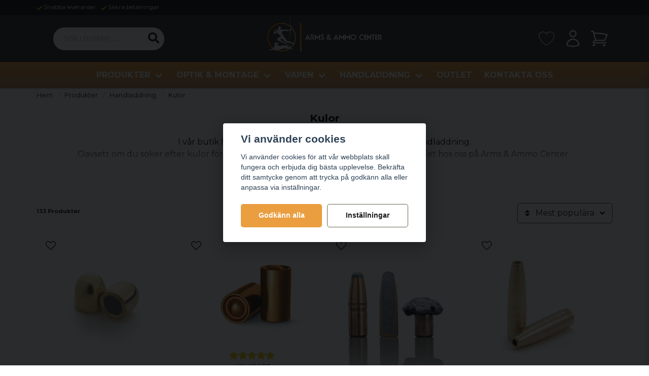

--- FILE ---
content_type: text/html; charset=UTF-8
request_url: https://ammocenter.se/sv/categories/kulor
body_size: 39311
content:
<!DOCTYPE html>
<html lang="sv">

<!--

  ,****************,
 ********************
**/   __  _ _  _   \**
**   //\\// \\//    **
**   EHANDEL //     **
**\                /**
 ********************
  `****************`

LEVERERAT AV
NY EHANDEL | https://www.nyehandel.se

VISIT IP: 172.31.25.92
Datum/Tid: 2026-01-28 22:54:09

-->

<head>
    <meta charset="utf-8">
<meta http-equiv="X-UA-Compatible" content="IE=edge">
<meta name="viewport" content="width=device-width, initial-scale=1, maximum-scale=1, user-scalable=0">
<meta name="csrf-token" content="1xAJQFjtSVvR74pLdSuyqxp4XrhQJnY4oDnzu3Ic">

<link rel="manifest" href="/manifest.json" crossorigin="use-credentials">

    <link rel="icon" href="https://d3dnwnveix5428.cloudfront.net/store_794f67b6-355d-4784-949b-499a881fa682/images/lBtAVWtzo4SJ1bZ1663846133.png"/>
    


    <title>Kulor För Handladdning</title>
    <meta name="title" content="Kulor För Handladdning">
    <meta property="og:title" content="Kulor För Handladdning">
    <meta property="twitter:title" content="Kulor För Handladdning">
    <meta property="twitter:card" content="summary">
    <meta name="description" content="Hitta kulor för handladdning hos oss. 
Både online & i vår fysiska butik erbjuder vi ett brett sortiment av kulor för handladdning, från välkända tillverkare.">
    <meta property="og:description" content="Hitta kulor för handladdning hos oss. 
Både online & i vår fysiska butik erbjuder vi ett brett sortiment av kulor för handladdning, från välkända tillverkare.">
    <meta property="og:site_name" content="Arms & Ammo Center Sweden">
    <meta name="author" content="Arms & Ammo Center Sweden">
    <meta property="og:logo" content="https://nycdn.nyehandel.se/store_794f67b6-355d-4784-949b-499a881fa682/images/P3Oqy6pIwrOw8z41670779004.png">
    <meta name="image" content="">
    <meta property="og:image" content="">
    <meta property="twitter:image" content="">
    <meta property="og:url" content="https://ammocenter.se/sv/categories/kulor">
    <meta property="og:type" content="product.group">

    <link rel="canonical" href="https://ammocenter.se/sv/categories/kulor" />
    <link rel="next" href="https://ammocenter.se/sv/categories/kulor?page=2" />
    <link rel="apple-touch-icon" sizes="180x180" href="https://nycdn.nyehandel.se/store_794f67b6-355d-4784-949b-499a881fa682/images/lBtAVWtzo4SJ1bZ1663846133.png?width=180&height=180" />
    <link rel="icon" sizes="192x192" type="image/png" href="https://nycdn.nyehandel.se/store_794f67b6-355d-4784-949b-499a881fa682/images/lBtAVWtzo4SJ1bZ1663846133.png?width=192&height=192" />
    <link rel="icon" sizes="96x96" type="image/png" href="https://nycdn.nyehandel.se/store_794f67b6-355d-4784-949b-499a881fa682/images/lBtAVWtzo4SJ1bZ1663846133.png?width=96&height=96" />
    <link rel="icon" sizes="32x32" type="image/png" href="https://nycdn.nyehandel.se/store_794f67b6-355d-4784-949b-499a881fa682/images/lBtAVWtzo4SJ1bZ1663846133.png?width=32&height=32" />
    <link rel="icon" sizes="16x16" type="image/png" href="https://nycdn.nyehandel.se/store_794f67b6-355d-4784-949b-499a881fa682/images/lBtAVWtzo4SJ1bZ1663846133.png?width=16&height=16" />





<script>
    // Consent Mode prep
    window.dataLayer = window.dataLayer || [];
    function gtag(){dataLayer.push(arguments);}

    if(localStorage.getItem('consentMode') === null){

        const consentMode = {
            'functionality_storage': 'granted',
            'ad_storage': 'denied',
            'ad_user_data': 'denied',
            'ad_personalization': 'denied',
            'analytics_storage': 'denied'
        };
        localStorage.setItem('consentMode', JSON.stringify(consentMode));
        gtag('consent', 'default', consentMode);
        window.dataLayer.push({
            'event': 'cookie_consent_update',
            'value': JSON.parse(localStorage.getItem('consentMode')),
        })
    } else {
        gtag('consent', 'default', JSON.parse(localStorage.getItem('consentMode')));

        window.dataLayer.push({
            'event': 'cookie_consent_update',
            'value': JSON.parse(localStorage.getItem('consentMode')),
        })
    }
</script>

    <script async src="https://www.googletagmanager.com/gtag/js?id=G-Q1DN4LYXN3"></script>
    <script>
        window.dataLayer = window.dataLayer || [];
        function gtag(){dataLayer.push(arguments);}
        gtag('js', new Date());

        gtag('config', 'G-Q1DN4LYXN3' , {'allow_enhanced_conversions':true});
        gtag('set', 'url_passthrough', true);
        gtag('set', 'ads_data_redaction', true);
    </script>


    <!-- Google Tag Manager -->
    <script>(function(w,d,s,l,i){w[l]=w[l]||[];w[l].push({'gtm.start':
                new Date().getTime(),event:'gtm.js'});var f=d.getElementsByTagName(s)[0],
            j=d.createElement(s),dl=l!='dataLayer'?'&l='+l:'';j.async=true;j.src=
            'https://www.googletagmanager.com/gtm.js?id='+i+dl;f.parentNode.insertBefore(j,f);
        })(window,document,'script','dataLayer', 'GTM-MFWNSWLH');</script>
    <!-- End Google Tag Manager -->



    <script>
        !function(f,b,e,v,n,t,s)
        {if(f.fbq)return;n=f.fbq=function(){n.callMethod?
            n.callMethod.apply(n,arguments):n.queue.push(arguments)};
            if(!f._fbq)f._fbq=n;n.push=n;n.loaded=!0;n.version='2.0';
            n.queue=[];t=b.createElement(e);t.async=!0;
            t.src=v;s=b.getElementsByTagName(e)[0];
            s.parentNode.insertBefore(t,s)}(window, document,'script',
            'https://connect.facebook.net/en_US/fbevents.js');
        fbq('init', 465183492799882);
    </script>





    <script type="application/ld+json">{"WebSite":{"@context":"https:\/\/schema.org","@type":"WebSite","url":"https:\/\/ammocenter.se","potentialAction":{"@type":"SearchAction","target":{"@type":"EntryPoint","urlTemplate":"https:\/\/ammocenter.se\/sv\/search?query={search_term_string}"},"query-input":"required name=search_term_string"}},"Organization":{"@context":"https:\/\/schema.org","@type":"Organization","url":"https:\/\/ammocenter.se","logo":"https:\/\/nycdn.nyehandel.se\/store_794f67b6-355d-4784-949b-499a881fa682\/images\/P3Oqy6pIwrOw8z41670779004.png"},"Product":{"@context":"https:\/\/schema.org","@type":"Product","name":"Kulor","description":"<p style=\"text-align: center;\">I vår butik hittar du ett brett urval av kvalitativa kulor för handladdning. <br>Oavsett om du söker efter kulor för övningsskytte, tävlingsskytte eller jakt, hittar du det hos oss på Arms &amp; Ammo Center.&nbsp;<\/p><p style=\"text-align: center;\">Att välja rätt kulor för handladdningen kan vara avgörande för att få ut optimal precision och prestation. Rätt kulor är helt enkelt en viktigt komponent för att skapa så bra resultat som möjligt.&nbsp;<\/p><p style=\"text-align: center;\"> I vårat sortiment hittar du kulor&nbsp; från flertalet kända tillverkare såsom Fox Bullets, Frontier, Geco, Hasler, H&amp;N, Hornady, Kingshill Ballistics, Lapua, LOS, Norma, Nosler, PPU, RWS, Sellier &amp; Bellot, Sierra och Swift.<\/p><p style=\"text-align: center;\"><br>Vi erbjuder kulor i olika prisintervall och mängder, anpassade för olika behov och användningsområden inom handladdning.&nbsp;<\/p><p style=\"text-align: center;\">Oavsett dina behov och preferenser, kan du lita på att vi har de kulor du behöver för att optimera ditt skytte.<\/p><p style=\"text-align: center;\">Behöver du hjälp att hitta rätt kulor för handladdning? <br> <em>Vår personal har lång erfarenhet inom området och hjälper dig gärna<br> att hitta rätt kulor för just din handladdning.<\/em><\/p>","offers":{"@type":"AggregateOffer","lowPrice":0,"highPrice":6400,"offerCount":133,"priceCurrency":"SEK"},"aggregateRating":{"@type":"AggregateRating","ratingValue":4.7,"reviewCount":564}},"BreadcrumbList":{"@context":"https:\/\/schema.org","@type":"BreadcrumbList","itemListElement":[{"@type":"ListItem","position":1,"item":{"@id":"https:\/\/ammocenter.se\/sv\/categories\/produkter","name":"Produkter","image":null}},{"@type":"ListItem","position":2,"item":{"@id":"https:\/\/ammocenter.se\/sv\/categories\/handladdning","name":"Handladdning","image":null}},{"@type":"ListItem","position":3,"item":{"@id":"https:\/\/ammocenter.se\/sv\/categories\/kulor","name":"Kulor","image":null}}]}}</script>

    <link rel="stylesheet" href="/themes/foundation/css/foundation.css?id=022bcbcd2433d801da7304d1c61db85d">

    <link rel="stylesheet" href="https://cdn.jsdelivr.net/gh/lipis/flag-icons@7.0.0/css/flag-icons.min.css" />

            <link rel="preconnect" href="https://fonts.gstatic.com">
        <link href="https://fonts.googleapis.com/css2?family=Montserrat:wght@400;700&amp;family=Montserrat:wght@400;700&amp;display=swap" rel="stylesheet">
    
    <script src="https://www.google.com/recaptcha/api.js?hl=sv" async defer></script>

    <style type="text/css" id="nyts">
        :root{ --primary-color:#ea9e40;--body-background:transparent;--text-color:#171717;--title-color:#171717;--body-font-family:'Montserrat',sans-serif;--title-font-family:'Montserrat',sans-serif;--body-font-size:1em;--topbar-height:30px;--topbar-background:#171717;--topbar-color:#FFFFFF;--topbar-font-size:0.7em;--topbar-usp-icon-color:#F39C19;--announcement-background:#F39C19;--announcement-color:#fff;--announcement-action-background:#fff;--announcement-action-color:#000;--announcement-font-size:1em;--announcement-padding:10px;--header-height:170px;--header-height-touch:100px;--header-background:#363335;--header-background-touch:#171717;--header-icon-color:#FFFFFF;--header-icon-color-touch:#FFFFFF;--header-cart-badge-background:#f4aa71;--header-cart-badge-color:#fff;--header-brand-image-max-width:230px;--header-brand-image-max-height:85px;--header-brand-image-max-width-touch:127px;--header-brand-image-max-height-touch:49px;--header-icon-size:38px;--header-icon-size-touch:24px;--campaign-bar-background:#363335;--campaign-bar-color:#fff;--campaign-bar-font-size:1.1em;--campaign-bar-justify:center;--campaign-bar-font-weight:bold;--campaign-bar-padding:10px;--navbar-color:#FFFFFF;--navbar-background:#686550;--navbar-hover-background:#363335;--navbar-hover-color:#ea9e40;--navbar-dropdown-background:#fff;--navbar-dropdown-color:#171717;--navbar-justify:center;--breadcrumb-background:transparent;--breadcrumb-color:#171717;--breadcrumb-color-hover:#ea9e40;--breadcrumb-font-size:0.8em;--breadcrumb-justify:flex-start;--category-description-background:#ffffff;--category-description-color:#000;--product-box-border-radius:5px;--product-box-border-color:#FFFFFF;--product-box-border-size:0px;--product-box-padding:10px;--product-box-text-align:center;--product-list-buy-button-background:#ea9e40;--product-list-buy-button-border-color:#F39C19;--product-list-buy-button-color:#fff;--product-box-image-object-fit:contain;--button-buy-background:#ea9e40;--button-buy-color:#FFFFFF;--button-border-radius:5px;--checkout-button-background:#ea9e40;--checkout-button-border-color:transparent;--checkout-button-color:#fff;--secondary-button-background:#fff;--secondary-button-border-color:#686550;--secondary-button-color:#171717;--primary-button-background:#ea9e40;--primary-button-border-color:transparent;--primary-button-color:#FFFFFF;--search-box-color:#171717;--search-box-border-radius:25px;--search-box-border-size:0px;--search-box-border-color:transparent;--search-box-color:#171717;--search-box-background:transparent;--search-box-width:219px;--search-box-height:45px;--search-box-icon-color:#171717;--search-box-dropdown-background:#fff;--search-box-dropdown-color:#171717;--tag-border-radius:5px;--tag-background:#f4f6f6;--tag-border-color:transparent;--tag-color:#171717;--tag-font-size:1em;--pagination-border-radius:4px;--pagination-border-color:#171717;--pagination-background:transparent;--pagination-color:#171717;--pagination-current-border-color:transparent;--pagination-current-background:#3a414a;--pagination-current-color:#FFFFFF;--footer-background:#333635;--footer-color:#FFFFFF;--footer-title-color:#FFFFFF;--footer-link-color:#FFFFFF;--footer-top-bottom-space:55px;--checkout-background:#FFFFFF;--checkout-header-background:#363335;--checkout-header-color:#ea9e40;--checkout-header-height:80px;--checkout-header-height-touch:60px;--progressbar-height:16px;--progressbar-border-radius:6px;--progressbar-background:#e4e4e4;--progressbar-color:#171717;--progressbar-border-color:transparent;--flex-grid-width:5px;--mobile-tabs-background:#f5f5f5;--mobile-tabs-color:#171717;--mobile-tabs-active-background:#fff;--mobile-tabs-active-color:#171717;--mobile-sub-title-background:#ea9e40;--mobile-sub-title-color:#FFFFFF;--mobile-sub-show-all-background:#f5f5f5;--mobile-sub-show-all-color:#000;--mobile-go-back-background:#fff;--mobile-go-back-color:#171717; }html { scroll-behavior: smooth; }header nav.navbar .navbar-menu li.navbar-item a { text-transform:uppercase;}.brand-box__action {display:none;}.image-component img {max-width:100%!important;}.store-main {	ul {    	list-style: disc;  		padding-left: 2rem;	}}header .main .container {padding:0;}header nav.navbar {    -webkit-box-shadow: 0 1px 3px 0 rgb(0 0 0 / 15%);    -moz-box-shadow: 0 1px 3px 0 rgba(0,0,0,.15);    box-shadow: 0 1px 3px 0 rgb(0 0 0 / 15%);background: rgb(243,110,10);background: linear-gradient(0deg, rgba(194,142,97,1) 15%, rgba(234,158,64,1) 82%);}.search-box .search-field .input {border-radius: 30px;}.search-box .search-field input::-webkit-input-placeholder {   	color: #000000;}.search-field { background-color: white; }.navbar-item.is-active .navbar-dropdown, .navbar-item.is-hoverable:focus-within .navbar-dropdown, .navbar-item.is-hoverable:focus .navbar-dropdown, .navbar-item.is-hoverable:hover .navbar-dropdown {  max-height: 650px;  overflow:scroll;}.action .button { background-color: #3d3d3d; font-weight: bold;   transition: background-color 0.3s;}.action .button:hover { opacity: 1.0; box-shadow: 0px 10px 13px -7px #000000, 5px 5px 15px 5px rgba(0,0,0,0);   transition: background-color 0.3s;}.product-card .buy-controls .action .button {width: 100%!important; margin: 0 .5rem;}.product-card .offer .price {font-weight: bold; font-size: 1.2rem;color: #0e8650;}.product-detail__information .price{color: #0e8650;}:root {--secondary-button-border-color: #686550;--ribbon-news-background: #000000;--ribbon-news-color: #fff;}.category-banners .itc-columns.has-2>*{min-height:350px}/*h2 {overflow: hidden;  position: relative;  background:#fff;  text-align:center;  font-size:1.2rem;}h2:before,h2:after {  background-color: #000;  content: "";  display: inline-block;  height: 1px;  position: relative;  vertical-align: middle;  width: 50%;}h2:before {  right: 0.5em;  margin-left: -50%;}h2:after {  left: 0.5em;  margin-right: -50%;}*/.top-banner .itc-columns.has-2>*{width:calc(100% - 20px); height: 450px; margin-bottom:-1.5rem}@media screen and (max-width: 1023px) {  header .main .container {padding:0 1rem;}.top-banner .itc-columns.has-2>*{ height: auto; margin-bottom:-1rem;}}.iat__content h1 {font-size:1.3rem; margin-bottom:.5rem;}.category-sidebar #category-menu li a {padding:0.1rem 0;border-bottom:1px solid transparent;}.category-sidebar #category-menu li a:hover {border-bottom:1px solid #000;}.category-sidebar #category-menu li {border-color:transparent;}.category-sidebar h2 {border-bottom:0px;}.category-description h1.title {font-size:1.3rem}.hero-body, .section {    padding: 1.5rem 1.5rem;}.nyehandel .nyehandel__link { color: #242424; }.product-card a { color: white;  border: none;}.product-card a:hover { color: white;}.details, .name { color: black; }.gslide-image img { background-color: white; }.product-card .details {  display:flex;  flex-direction:column;}.product-card .details .name {  white-space:normal;   font-size: .85rem;}.product-card .details {flex-grow:1;}.product-card .details a {  flex-grow:1;}.product-card .details a .has-variants {display:none;}.product-card .details-wrapper  {  display:flex;  flex-direction:column;  flex-grow: 1;}footer .components .component {	width: auto; }
    </style>
    
    <!-- checkout js -->
    

</head>

<body class="has-fixed-header" style="visibility: hidden;">

    <!-- Google Tag Manager (noscript) -->
    <noscript><iframe src="https://www.googletagmanager.com/ns.html?id=GTM-MFWNSWLH" height="0" width="0" style="display:none;visibility:hidden"></iframe></noscript>
    <!-- End Google Tag Manager (noscript) -->

<a href="#skip-to-main-content" class="skip__main-content" id="skip-to" tabindex="0"
   @click="setMainFocus">Hoppa till innehåll</a>

<div id="store-instance" class="main-wrapper">

            <cookie-concent visitor-id="" :takeover="true" gdpr="" message=""></cookie-concent>
    
    
    
    


                    <header id="store-header">




            <div class="topbar "
             >
            <div class="container">
                <div class="topbar-usp">
                    <ul class="usp">
                    <li>Snabba leveranser</li>
                    <li>Säkra betalningar</li>
            </ul>
                </div>
                <div class="channel-controls">
                                            
                        <channel-select></channel-select>                </div>
            </div>
        </div>
        <div class="main">
        <div class="container">

            
            

                            <div class="left">
                    <div id="search-container" class="search search-type-store-search "
     >

            <store-search
            ref="storeSearchComponent"
            search-query=""
            placeholder=""></store-search>
    
</div>

                </div>

                <div class="center">
                    <div class="brand "
     >
    <a href="/">
                    <img src="https://d3dnwnveix5428.cloudfront.net/store_794f67b6-355d-4784-949b-499a881fa682/images/LhKk1FnN7NrlGh1OyoeJH8QoAzX2wNdD3MQuaYBx.png" alt="Arms &amp; Ammo Center Sweden" title="Arms &amp; Ammo Center Sweden"/>
            </a>
</div>
                </div>

            
            <div class="right">
                <div class="actions "
                     >

                    <button class="button is-hidden-desktop" id="mobile-search-trigger" aria-label="Öppna sökfältet">
                        <span class="icon">
                            <svg xmlns="http://www.w3.org/2000/svg" fill="none" viewBox="0 0 24 24" stroke="currentColor">
  <path stroke-linecap="round" stroke-linejoin="round" stroke-width="2" d="M21 21l-6-6m2-5a7 7 0 11-14 0 7 7 0 0114 0z" />
</svg>
                        </span>
</button>
                    <a aria-label="Lägg till som favorit" class="button favorite-button"
	        href="https://ammocenter.se/sv/favorites">
		<span class="icon" aria-hidden="true">
							<svg width="256px" height="256px" viewBox="0 0 256 256" id="Flat" xmlns="http://www.w3.org/2000/svg">
  <path d="M128.00586,220a3.993,3.993,0,0,1-1.9541-.51,312.79378,312.79378,0,0,1-50.72168-37.01685C41.27344,151.82263,24.00586,121.38306,24.00586,92a56.013,56.013,0,0,1,104-28.87823A56.013,56.013,0,0,1,232.00586,92c0,29.38306-17.26758,59.82263-51.32422,90.47314A312.79378,312.79378,0,0,1,129.96,219.49,3.993,3.993,0,0,1,128.00586,220Zm-48-176a48.054,48.054,0,0,0-48,48c0,59.701,82.17578,111.14148,96,119.36853,13.82422-8.227,96-59.66754,96-119.36853a48.00892,48.00892,0,0,0-92.30957-18.49268,3.99954,3.99954,0,0,1-7.38086,0A47.90343,47.90343,0,0,0,80.00586,44Z"/>
</svg>

					</span>
	</a>


                    <a aria-label="Mitt konto"
   class="button account-button" href="https://ammocenter.se/sv/account">
                        <span class="icon">

                                                            <svg xmlns="http://www.w3.org/2000/svg" fill="none" viewBox="0 0 24 24" stroke-width="1.5" stroke="currentColor" aria-hidden="true">
  <path stroke-linecap="round" stroke-linejoin="round" d="M15.75 6a3.75 3.75 0 11-7.5 0 3.75 3.75 0 017.5 0zM4.501 20.118a7.5 7.5 0 0114.998 0A17.933 17.933 0 0112 21.75c-2.676 0-5.216-.584-7.499-1.632z"/>
</svg>

                            

                        </span>
</a>
                    <div class="basket-icon">
    <basket-component>

                    <svg xmlns="http://www.w3.org/2000/svg" fill="none" viewBox="0 0 24 24" stroke-width="1.5" stroke="currentColor" aria-hidden="true">
  <path stroke-linecap="round" stroke-linejoin="round" d="M2.25 3h1.386c.51 0 .955.343 1.087.835l.383 1.437M7.5 14.25a3 3 0 00-3 3h15.75m-12.75-3h11.218c1.121-2.3 2.1-4.684 2.924-7.138a60.114 60.114 0 00-16.536-1.84M7.5 14.25L5.106 5.272M6 20.25a.75.75 0 11-1.5 0 .75.75 0 011.5 0zm12.75 0a.75.75 0 11-1.5 0 .75.75 0 011.5 0z"/>
</svg>

        

    </basket-component>
</div>
                    <button class="button hamburger" @click="toggleMobileNav"  aria-label="Öppna mobilmeny" aria-expanded="false" aria-controls="mobile-side-nav-wrap" id="mobile-nav-menu">
                        <span class="icon">
                                                            <?xml version="1.0" encoding="utf-8"?><svg xmlns="http://www.w3.org/2000/svg"  height="48" viewBox="0 0 48 48" width="48"><path d="M0 0h48v48H0z" fill="none"/>
<g id="Shopicon">
	<rect x="8.108" y="6.095" width="32.81" height="3.811"/>
	<rect x="8.108" y="26.095" width="32.81" height="3.811"/>
	<rect x="8.108" y="16.095" width="23.81" height="3.811"/>
	<rect x="8.108" y="36.095" width="16.81" height="3.811"/>
</g>
</svg>

                            

                        </span>
</button>                </div>
            </div>
                    </div>
    </div>

            <nav class="navbar "
             >
        <div class="container">
            <ul class="navbar-menu">
    
        
        
            
            
                                    <li class="navbar-item has-dropdown is-hoverable is-mega">
                        <a class="navbar-link"
                           href="https://ammocenter.se/sv/categories/produkter"
                           target="_self">
                            Produkter

                        </a>
                                                    <div class="index-menu navbar-dropdown">

        <div class="index-menu-header">
                        <h4>
                <a href="https://ammocenter.se/sv/categories/produkter" target="_self">
                    Produkter
                </a>
            </h4>
        </div>

        <section class="index-menu-section">

            <ul class="index-menu__submenu">


                                    
                    <li class="index-menu__submenu-item">
                        <a href="https://ammocenter.se/sv/categories/ammunition" target="_self">
                            Ammunition
                        </a>

                                                    <ul class="index-menu__submenu">
                                                                                                        <li class="index-menu__submenu-item">
                                        <a href="https://ammocenter.se/sv/categories/bulk-storpack" target="_self">
                                            Bulk &amp; Storpack
                                        </a>
                                    </li>
                                                                                                        <li class="index-menu__submenu-item">
                                        <a href="https://ammocenter.se/sv/categories/hagelammunition" target="_self">
                                            Hagelammunition
                                        </a>
                                    </li>
                                                                                                        <li class="index-menu__submenu-item">
                                        <a href="https://ammocenter.se/sv/categories/gevarsammunition" target="_self">
                                            Gevärsammunition
                                        </a>
                                    </li>
                                                                                                        <li class="index-menu__submenu-item">
                                        <a href="https://ammocenter.se/sv/categories/luftammunition" target="_self">
                                            Luftammunition
                                        </a>
                                    </li>
                                                                                                        <li class="index-menu__submenu-item">
                                        <a href="https://ammocenter.se/sv/categories/pistolammunition" target="_self">
                                            Pistolammunition
                                        </a>
                                    </li>
                                                                                                        <li class="index-menu__submenu-item">
                                        <a href="https://ammocenter.se/sv/categories/revolverammunition" target="_self">
                                            Revolverammunition
                                        </a>
                                    </li>
                                                                                                        <li class="index-menu__submenu-item">
                                        <a href="https://ammocenter.se/sv/categories/startammunition" target="_self">
                                            Startammunition
                                        </a>
                                    </li>
                                                                                                        <li class="index-menu__submenu-item">
                                        <a href="https://ammocenter.se/sv/categories/slaktpatron" target="_self">
                                            Slaktpatron
                                        </a>
                                    </li>
                                                            </ul>
                                            </li>
                                    
                    <li class="index-menu__submenu-item">
                        <a href="https://ammocenter.se/sv/categories/handladdning" target="_self">
                            Handladdning
                        </a>

                                                    <ul class="index-menu__submenu">
                                                                                                        <li class="index-menu__submenu-item">
                                        <a href="https://ammocenter.se/sv/categories/krut" target="_self">
                                            Krut
                                        </a>
                                    </li>
                                                                                                        <li class="index-menu__submenu-item">
                                        <a href="https://ammocenter.se/sv/categories/kulor" target="_self">
                                            Kulor
                                        </a>
                                    </li>
                                                                                                        <li class="index-menu__submenu-item">
                                        <a href="https://ammocenter.se/sv/categories/laddverktyg" target="_self">
                                            Laddverktyg
                                        </a>
                                    </li>
                                                                                                        <li class="index-menu__submenu-item">
                                        <a href="https://ammocenter.se/sv/categories/patronforvaring" target="_self">
                                            Patronförvaring
                                        </a>
                                    </li>
                                                                                                        <li class="index-menu__submenu-item">
                                        <a href="https://ammocenter.se/sv/categories/pressar" target="_self">
                                            Pressar
                                        </a>
                                    </li>
                                                                                                        <li class="index-menu__submenu-item">
                                        <a href="https://ammocenter.se/sv/categories/tillbehor-reservdelar" target="_self">
                                            Tillbehör / Reservdelar
                                        </a>
                                    </li>
                                                                                                        <li class="index-menu__submenu-item">
                                        <a href="https://ammocenter.se/sv/categories/tandhattar" target="_self">
                                            Tändhattar
                                        </a>
                                    </li>
                                                                                                        <li class="index-menu__submenu-item">
                                        <a href="https://ammocenter.se/sv/categories/hylspreparering" target="_self">
                                            Hylspreparering
                                        </a>
                                    </li>
                                                                                                        <li class="index-menu__submenu-item">
                                        <a href="https://ammocenter.se/sv/categories/hylsor" target="_self">
                                            Hylsor
                                        </a>
                                    </li>
                                                            </ul>
                                            </li>
                                    
                    <li class="index-menu__submenu-item">
                        <a href="https://ammocenter.se/sv/categories/vapen" target="_self">
                            Vapen
                        </a>

                                                    <ul class="index-menu__submenu">
                                                                                                        <li class="index-menu__submenu-item">
                                        <a href="https://ammocenter.se/sv/categories/vapenpaket" target="_self">
                                            Vapenpaket
                                        </a>
                                    </li>
                                                                                                        <li class="index-menu__submenu-item">
                                        <a href="https://ammocenter.se/sv/categories/nya-vapen" target="_self">
                                            Nya vapen
                                        </a>
                                    </li>
                                                                                                        <li class="index-menu__submenu-item">
                                        <a href="https://ammocenter.se/sv/categories/begagnade-vapen" target="_self">
                                            Begagnade vapen
                                        </a>
                                    </li>
                                                            </ul>
                                            </li>
                                    
                    <li class="index-menu__submenu-item">
                        <a href="https://ammocenter.se/sv/categories/verktyg-vapensmide" target="_self">
                            Verktyg / Vapensmide
                        </a>

                                            </li>
                                    
                    <li class="index-menu__submenu-item">
                        <a href="https://ammocenter.se/sv/categories/optik-montage" target="_self">
                            Optik &amp; Montage
                        </a>

                                                    <ul class="index-menu__submenu">
                                                                                                        <li class="index-menu__submenu-item">
                                        <a href="https://ammocenter.se/sv/categories/avstandsmatare" target="_self">
                                            Avståndsmätare
                                        </a>
                                    </li>
                                                                                                        <li class="index-menu__submenu-item">
                                        <a href="https://ammocenter.se/sv/categories/handkikare" target="_self">
                                            Handkikare
                                        </a>
                                    </li>
                                                                                                        <li class="index-menu__submenu-item">
                                        <a href="https://ammocenter.se/sv/categories/kikarsikten" target="_self">
                                            Kikarsikten
                                        </a>
                                    </li>
                                                                                                        <li class="index-menu__submenu-item">
                                        <a href="https://ammocenter.se/sv/categories/morkeroptik-tillbehor" target="_self">
                                            Mörkeroptik &amp; Tillbehör
                                        </a>
                                    </li>
                                                                                                        <li class="index-menu__submenu-item">
                                        <a href="https://ammocenter.se/sv/categories/rodpunktssikten" target="_self">
                                            Rödpunktsikten
                                        </a>
                                    </li>
                                                                                                        <li class="index-menu__submenu-item">
                                        <a href="https://ammocenter.se/sv/categories/sportskytte-optik" target="_self">
                                            Sportskytte
                                        </a>
                                    </li>
                                                                                                        <li class="index-menu__submenu-item">
                                        <a href="https://ammocenter.se/sv/categories/tubkikare-tillbehor" target="_self">
                                            Tubkikare &amp; Tillbehör
                                        </a>
                                    </li>
                                                                                                        <li class="index-menu__submenu-item">
                                        <a href="https://ammocenter.se/sv/categories/montage" target="_self">
                                            Montage
                                        </a>
                                    </li>
                                                            </ul>
                                            </li>
                                    
                    <li class="index-menu__submenu-item">
                        <a href="https://ammocenter.se/sv/categories/jakttillbehor" target="_self">
                            Jakttillbehör
                        </a>

                                                    <ul class="index-menu__submenu">
                                                                                                        <li class="index-menu__submenu-item">
                                        <a href="https://ammocenter.se/sv/categories/lockmedel" target="_self">
                                            Lockmedel
                                        </a>
                                    </li>
                                                                                                        <li class="index-menu__submenu-item">
                                        <a href="https://ammocenter.se/sv/categories/lockpipor" target="_self">
                                            Lockpipor
                                        </a>
                                    </li>
                                                                                                        <li class="index-menu__submenu-item">
                                        <a href="https://ammocenter.se/sv/categories/atelkameror-och-tillbehor" target="_self">
                                            Åtelkameror och Tillbehör
                                        </a>
                                    </li>
                                                                                                        <li class="index-menu__submenu-item">
                                        <a href="https://ammocenter.se/sv/categories/atelbelysning" target="_self">
                                            Åtelbelysning
                                        </a>
                                    </li>
                                                                                                        <li class="index-menu__submenu-item">
                                        <a href="https://ammocenter.se/sv/categories/viltpulka" target="_self">
                                            Viltpulka &amp; Dragselar
                                        </a>
                                    </li>
                                                            </ul>
                                            </li>
                                    
                    <li class="index-menu__submenu-item">
                        <a href="https://ammocenter.se/sv/categories/ljuddampare-tillbehor" target="_self">
                            Ljuddämpare &amp; Tillbehör
                        </a>

                                                    <ul class="index-menu__submenu">
                                                                                                        <li class="index-menu__submenu-item">
                                        <a href="https://ammocenter.se/sv/categories/ljuddampare" target="_self">
                                            Ljuddämpare
                                        </a>
                                    </li>
                                                                                                        <li class="index-menu__submenu-item">
                                        <a href="https://ammocenter.se/sv/categories/mynningsbroms" target="_self">
                                            Mynningsbroms
                                        </a>
                                    </li>
                                                            </ul>
                                            </li>
                                    
                    <li class="index-menu__submenu-item">
                        <a href="https://ammocenter.se/sv/categories/jaktradio-och-tillbehor" target="_self">
                            Radio och Tillbehör
                        </a>

                                                    <ul class="index-menu__submenu">
                                                                                                        <li class="index-menu__submenu-item">
                                        <a href="https://ammocenter.se/sv/categories/jaktradio" target="_self">
                                            Jaktradio
                                        </a>
                                    </li>
                                                                                                        <li class="index-menu__submenu-item">
                                        <a href="https://ammocenter.se/sv/categories/antenner" target="_self">
                                            Antenner
                                        </a>
                                    </li>
                                                                                                        <li class="index-menu__submenu-item">
                                        <a href="https://ammocenter.se/sv/categories/headset-och-oronmusslor" target="_self">
                                            Headset och Öronmusslor
                                        </a>
                                    </li>
                                                            </ul>
                                            </li>
                                    
                    <li class="index-menu__submenu-item">
                        <a href="https://ammocenter.se/sv/categories/klader" target="_self">
                            Kläder
                        </a>

                                                    <ul class="index-menu__submenu">
                                                                                                        <li class="index-menu__submenu-item">
                                        <a href="https://ammocenter.se/sv/categories/klader?filters=k%C3%B6n_herr" target="_self">
                                            Herr
                                        </a>
                                    </li>
                                                                                                        <li class="index-menu__submenu-item">
                                        <a href="https://ammocenter.se/sv/categories/klader?filters=k%C3%B6n_dam" target="_self">
                                            Dam
                                        </a>
                                    </li>
                                                                                                        <li class="index-menu__submenu-item">
                                        <a href="https://ammocenter.se/sv/categories/kladvard" target="_self">
                                            Textilvård
                                        </a>
                                    </li>
                                                            </ul>
                                            </li>
                                    
                    <li class="index-menu__submenu-item">
                        <a href="https://ammocenter.se/sv/categories/kangor-stovlar" target="_self">
                            Skor &amp; Kängor
                        </a>

                                                    <ul class="index-menu__submenu">
                                                                                                        <li class="index-menu__submenu-item">
                                        <a href="https://ammocenter.se/sv/categories/kangor" target="_self">
                                            Kängor
                                        </a>
                                    </li>
                                                                                                        <li class="index-menu__submenu-item">
                                        <a href="https://ammocenter.se/sv/categories/skor" target="_self">
                                            Skor
                                        </a>
                                    </li>
                                                                                                        <li class="index-menu__submenu-item">
                                        <a href="https://ammocenter.se/sv/categories/stovlar" target="_self">
                                            Stövlar
                                        </a>
                                    </li>
                                                            </ul>
                                            </li>
                                    
                    <li class="index-menu__submenu-item">
                        <a href="https://ammocenter.se/sv/categories/vaskor-fodral" target="_self">
                            Väskor &amp; Fodral
                        </a>

                                                    <ul class="index-menu__submenu">
                                                                                                        <li class="index-menu__submenu-item">
                                        <a href="https://ammocenter.se/sv/categories/vaskor" target="_self">
                                            Väskor &amp; Ryggsäckar
                                        </a>
                                    </li>
                                                                                                        <li class="index-menu__submenu-item">
                                        <a href="https://ammocenter.se/sv/categories/fodral" target="_self">
                                            Fodral
                                        </a>
                                    </li>
                                                                                                        <li class="index-menu__submenu-item">
                                        <a href="https://ammocenter.se/sv/categories/vapenfodral" target="_self">
                                            Vapenfodral / Vapenförvaring
                                        </a>
                                    </li>
                                                            </ul>
                                            </li>
                                    
                    <li class="index-menu__submenu-item">
                        <a href="https://ammocenter.se/sv/categories/ficklampor-pannlampor" target="_self">
                            Ficklampor &amp; Pannlampor
                        </a>

                                                    <ul class="index-menu__submenu">
                                                                                                        <li class="index-menu__submenu-item">
                                        <a href="https://ammocenter.se/sv/categories/ficklampor" target="_self">
                                            Ficklampor
                                        </a>
                                    </li>
                                                                                                        <li class="index-menu__submenu-item">
                                        <a href="https://ammocenter.se/sv/categories/pannlampa" target="_self">
                                            Pannlampor
                                        </a>
                                    </li>
                                                            </ul>
                                            </li>
                                    
                    <li class="index-menu__submenu-item">
                        <a href="https://ammocenter.se/sv/categories/skjutstod-benstod" target="_self">
                            Skjutstöd / Benstöd
                        </a>

                                                    <ul class="index-menu__submenu">
                                                                                                        <li class="index-menu__submenu-item">
                                        <a href="https://ammocenter.se/sv/categories/benstod" target="_self">
                                            Benstöd
                                        </a>
                                    </li>
                                                                                                        <li class="index-menu__submenu-item">
                                        <a href="https://ammocenter.se/sv/categories/skjutstod" target="_self">
                                            Skjutstöd
                                        </a>
                                    </li>
                                                                                                        <li class="index-menu__submenu-item">
                                        <a href="https://ammocenter.se/sv/categories/skjutsackar" target="_self">
                                            Skjutsäckar
                                        </a>
                                    </li>
                                                            </ul>
                                            </li>
                                    
                    <li class="index-menu__submenu-item">
                        <a href="https://ammocenter.se/sv/categories/vapenskap" target="_self">
                            Vapenskåp
                        </a>

                                            </li>
                                    
                    <li class="index-menu__submenu-item">
                        <a href="https://ammocenter.se/sv/categories/knivar" target="_self">
                            Knivar / Yxor
                        </a>

                                            </li>
                                    
                    <li class="index-menu__submenu-item">
                        <a href="https://ammocenter.se/sv/categories/sportskyttetillbehor" target="_self">
                            Skytteutrustning
                        </a>

                                                    <ul class="index-menu__submenu">
                                                                                                        <li class="index-menu__submenu-item">
                                        <a href="https://ammocenter.se/sv/categories/holster-och-magasinhallare" target="_self">
                                            Hölster - Maghållare - Bälten
                                        </a>
                                    </li>
                                                                                                        <li class="index-menu__submenu-item">
                                        <a href="https://ammocenter.se/sv/categories/horselskydd" target="_self">
                                            Hörselskydd
                                        </a>
                                    </li>
                                                                                                        <li class="index-menu__submenu-item">
                                        <a href="https://ammocenter.se/sv/categories/skjutmal" target="_self">
                                            Skjutmål
                                        </a>
                                    </li>
                                                                                                        <li class="index-menu__submenu-item">
                                        <a href="https://ammocenter.se/sv/categories/snabbladdare" target="_self">
                                            Snabbladdare
                                        </a>
                                    </li>
                                                                                                        <li class="index-menu__submenu-item">
                                        <a href="https://ammocenter.se/sv/categories/skytteglasogon" target="_self">
                                            Skytteglasögon
                                        </a>
                                    </li>
                                                                                                        <li class="index-menu__submenu-item">
                                        <a href="https://ammocenter.se/sv/categories/sakerhetspropp" target="_self">
                                            Säkerhetsproppar- &amp; Brickor
                                        </a>
                                    </li>
                                                            </ul>
                                            </li>
                                    
                    <li class="index-menu__submenu-item">
                        <a href="https://ammocenter.se/sv/categories/vapendelar-tillbehor" target="_self">
                            Vapendelar &amp; Tillbehör
                        </a>

                                                    <ul class="index-menu__submenu">
                                                                                                        <li class="index-menu__submenu-item">
                                        <a href="https://ammocenter.se/sv/categories/fyllanordningar-samt-tillbehor" target="_self">
                                            Fyllanordningar och tillbehör
                                        </a>
                                    </li>
                                                                                                        <li class="index-menu__submenu-item">
                                        <a href="https://ammocenter.se/sv/categories/gevar" target="_self">
                                            Gevär
                                        </a>
                                    </li>
                                                                                                        <li class="index-menu__submenu-item">
                                        <a href="https://ammocenter.se/sv/categories/greppgrepplattor" target="_self">
                                            Grepp/Grepplattor
                                        </a>
                                    </li>
                                                                                                        <li class="index-menu__submenu-item">
                                        <a href="https://ammocenter.se/sv/categories/fiberoptik" target="_self">
                                            Korn/Sikte
                                        </a>
                                    </li>
                                                                                                        <li class="index-menu__submenu-item">
                                        <a href="https://ammocenter.se/sv/categories/licenspliktiga-vapendelar" target="_self">
                                            Licenspliktiga delar
                                        </a>
                                    </li>
                                                                                                        <li class="index-menu__submenu-item">
                                        <a href="https://ammocenter.se/sv/categories/magasin" target="_self">
                                            Magasin
                                        </a>
                                    </li>
                                                                                                        <li class="index-menu__submenu-item">
                                        <a href="https://ammocenter.se/sv/categories/pistolrevolver" target="_self">
                                            Pistol/Revolver
                                        </a>
                                    </li>
                                                            </ul>
                                            </li>
                                    
                    <li class="index-menu__submenu-item">
                        <a href="https://ammocenter.se/sv/categories/rengorings-skotselprodukter" target="_self">
                            Rengörings &amp; Skötselprodukter
                        </a>

                                            </li>
                                    
                    <li class="index-menu__submenu-item">
                        <a href="https://ammocenter.se/sv/categories/hund" target="_self">
                            Hundtillbehör &amp; Pejlar
                        </a>

                                            </li>
                                    
                    <li class="index-menu__submenu-item">
                        <a href="https://ammocenter.se/sv/categories/kameror-och-fasten" target="_self">
                            Kameror och fästen
                        </a>

                                            </li>
                                    
                    <li class="index-menu__submenu-item">
                        <a href="https://ammocenter.se/sv/categories/kotthantering" target="_self">
                            Kötthantering
                        </a>

                                            </li>
                            </ul>
        </section>
    </div>
                        
                    </li>
                    
                    
            
            
                                    <li class="navbar-item has-dropdown is-hoverable is-mega">
                        <a class="navbar-link"
                           href="https://ammocenter.se/sv/categories/optik-montage"
                           target="_self">
                            Optik &amp; Montage

                        </a>
                                                    <div class="index-menu navbar-dropdown">

        <div class="index-menu-header">
                        <h4>
                <a href="https://ammocenter.se/sv/categories/optik-montage" target="_self">
                    Optik &amp; Montage
                </a>
            </h4>
        </div>

        <section class="index-menu-section">

            <ul class="index-menu__submenu">


                                    
                    <li class="index-menu__submenu-item">
                        <a href="https://ammocenter.se/sv/categories/avstandsmatare" target="_self">
                            Avståndsmätare
                        </a>

                                            </li>
                                    
                    <li class="index-menu__submenu-item">
                        <a href="https://ammocenter.se/sv/categories/handkikare" target="_self">
                            Handkikare
                        </a>

                                            </li>
                                    
                    <li class="index-menu__submenu-item">
                        <a href="https://ammocenter.se/sv/categories/kikarsikten" target="_self">
                            Kikarsikten
                        </a>

                                            </li>
                                    
                    <li class="index-menu__submenu-item">
                        <a href="https://ammocenter.se/sv/categories/morkeroptik-tillbehor" target="_self">
                            Mörkeroptik &amp; Tillbehör
                        </a>

                                                    <ul class="index-menu__submenu">
                                                                                                        <li class="index-menu__submenu-item">
                                        <a href="https://ammocenter.se/sv/categories/morkerkikare" target="_self">
                                            Mörkerkikare
                                        </a>
                                    </li>
                                                                                                        <li class="index-menu__submenu-item">
                                        <a href="https://ammocenter.se/sv/categories/morkersikten" target="_self">
                                            Mörkersikten
                                        </a>
                                    </li>
                                                                                                        <li class="index-menu__submenu-item">
                                        <a href="https://ammocenter.se/sv/categories/tillbehor-morkeroptik" target="_self">
                                            Tillbehör till mörkeroptik
                                        </a>
                                    </li>
                                                            </ul>
                                            </li>
                                    
                    <li class="index-menu__submenu-item">
                        <a href="https://ammocenter.se/sv/categories/rodpunktssikten" target="_self">
                            Rödpunktsikten
                        </a>

                                            </li>
                                    
                    <li class="index-menu__submenu-item">
                        <a href="https://ammocenter.se/sv/categories/sportskytte-optik" target="_self">
                            Sportskytte
                        </a>

                                                    <ul class="index-menu__submenu">
                                                                                                        <li class="index-menu__submenu-item">
                                        <a href="https://ammocenter.se/sv/categories/langhallsskytte" target="_self">
                                            Långhållsskytte
                                        </a>
                                    </li>
                                                                                                        <li class="index-menu__submenu-item">
                                        <a href="https://ammocenter.se/sv/categories/rodpunktsikten" target="_self">
                                            Rödpunktsikten
                                        </a>
                                    </li>
                                                            </ul>
                                            </li>
                                    
                    <li class="index-menu__submenu-item">
                        <a href="https://ammocenter.se/sv/categories/tubkikare-tillbehor" target="_self">
                            Tubkikare &amp; Tillbehör
                        </a>

                                                    <ul class="index-menu__submenu">
                                                                                                        <li class="index-menu__submenu-item">
                                        <a href="https://ammocenter.se/sv/categories/tubkikare" target="_self">
                                            Tubkikare
                                        </a>
                                    </li>
                                                                                                        <li class="index-menu__submenu-item">
                                        <a href="https://ammocenter.se/sv/categories/objektivmodul" target="_self">
                                            Objektivmodul
                                        </a>
                                    </li>
                                                                                                        <li class="index-menu__submenu-item">
                                        <a href="https://ammocenter.se/sv/categories/okularmodul" target="_self">
                                            Okularmodul
                                        </a>
                                    </li>
                                                                                                        <li class="index-menu__submenu-item">
                                        <a href="https://ammocenter.se/sv/categories/stativ" target="_self">
                                            Stativ
                                        </a>
                                    </li>
                                                                                                        <li class="index-menu__submenu-item">
                                        <a href="https://ammocenter.se/sv/categories/ovriga-tillbehor" target="_self">
                                            Övriga tillbehör
                                        </a>
                                    </li>
                                                                                                        <li class="index-menu__submenu-item">
                                        <a href="https://ammocenter.se/sv/categories/skydd" target="_self">
                                            Skydd
                                        </a>
                                    </li>
                                                            </ul>
                                            </li>
                                    
                    <li class="index-menu__submenu-item">
                        <a href="https://ammocenter.se/sv/categories/tillbehor-optik" target="_self">
                            Tillbehör för optik
                        </a>

                                                    <ul class="index-menu__submenu">
                                                                                                        <li class="index-menu__submenu-item">
                                        <a href="https://ammocenter.se/sv/categories/adapter" target="_self">
                                            Adapter
                                        </a>
                                    </li>
                                                                                                        <li class="index-menu__submenu-item">
                                        <a href="https://ammocenter.se/sv/categories/ballistiska-justerhattartorn" target="_self">
                                            Ballistiska justerhattar/torn
                                        </a>
                                    </li>
                                                                                                        <li class="index-menu__submenu-item">
                                        <a href="https://ammocenter.se/sv/categories/batterier-optik" target="_self">
                                            Batterier
                                        </a>
                                    </li>
                                                                                                        <li class="index-menu__submenu-item">
                                        <a href="https://ammocenter.se/sv/categories/barrem" target="_self">
                                            Bärrem
                                        </a>
                                    </li>
                                                                                                        <li class="index-menu__submenu-item">
                                        <a href="https://ammocenter.se/sv/categories/forstoringstillsatser" target="_self">
                                            Förstoringstillsatser
                                        </a>
                                    </li>
                                                                                                        <li class="index-menu__submenu-item">
                                        <a href="https://ammocenter.se/sv/categories/ir-lampor" target="_self">
                                            IR-Lampor
                                        </a>
                                    </li>
                                                                                                        <li class="index-menu__submenu-item">
                                        <a href="https://ammocenter.se/sv/categories/laddare" target="_self">
                                            Laddare
                                        </a>
                                    </li>
                                                                                                        <li class="index-menu__submenu-item">
                                        <a href="https://ammocenter.se/sv/categories/linsskydd" target="_self">
                                            Linsskydd
                                        </a>
                                    </li>
                                                                                                        <li class="index-menu__submenu-item">
                                        <a href="https://ammocenter.se/sv/categories/moduler" target="_self">
                                            Moduler
                                        </a>
                                    </li>
                                                                                                        <li class="index-menu__submenu-item">
                                        <a href="https://ammocenter.se/sv/categories/skruvar-reservdelar" target="_self">
                                            Skruvar &amp; Reservdelar
                                        </a>
                                    </li>
                                                                                                        <li class="index-menu__submenu-item">
                                        <a href="https://ammocenter.se/sv/categories/solskydd" target="_self">
                                            Solskydd
                                        </a>
                                    </li>
                                                                                                        <li class="index-menu__submenu-item">
                                        <a href="https://ammocenter.se/sv/categories/stativ-tillbehor" target="_self">
                                            Stativ
                                        </a>
                                    </li>
                                                                                                        <li class="index-menu__submenu-item">
                                        <a href="https://ammocenter.se/sv/categories/verktyg" target="_self">
                                            Verktyg
                                        </a>
                                    </li>
                                                                                                        <li class="index-menu__submenu-item">
                                        <a href="https://ammocenter.se/sv/categories/vaska" target="_self">
                                            Väska
                                        </a>
                                    </li>
                                                                                                        <li class="index-menu__submenu-item">
                                        <a href="https://ammocenter.se/sv/categories/ogonmusslor" target="_self">
                                            Ögonmusslor
                                        </a>
                                    </li>
                                                                                                        <li class="index-menu__submenu-item">
                                        <a href="https://ammocenter.se/sv/categories/kikarsiktesskydd" target="_self">
                                            Överdrag till optik
                                        </a>
                                    </li>
                                                                                                        <li class="index-menu__submenu-item">
                                        <a href="https://ammocenter.se/sv/categories/ovrigt-optik" target="_self">
                                            Övrigt
                                        </a>
                                    </li>
                                                            </ul>
                                            </li>
                                    
                    <li class="index-menu__submenu-item">
                        <a href="https://ammocenter.se/sv/categories/montage" target="_self">
                            Montage
                        </a>

                                                    <ul class="index-menu__submenu">
                                                                                                        <li class="index-menu__submenu-item">
                                        <a href="https://ammocenter.se/sv/categories/baser" target="_self">
                                            Baser/Cantilever/Unimount
                                        </a>
                                    </li>
                                                                                                        <li class="index-menu__submenu-item">
                                        <a href="https://ammocenter.se/sv/categories/skenor" target="_self">
                                            Skenor
                                        </a>
                                    </li>
                                                                                                        <li class="index-menu__submenu-item">
                                        <a href="https://ammocenter.se/sv/categories/ringar" target="_self">
                                            Ringar
                                        </a>
                                    </li>
                                                                                                        <li class="index-menu__submenu-item">
                                        <a href="https://ammocenter.se/sv/categories/snabbfasten" target="_self">
                                            Snabbfästen
                                        </a>
                                    </li>
                                                            </ul>
                                            </li>
                                    
                    <li class="index-menu__submenu-item">
                        <a href="https://ammocenter.se/sv/categories/rengorings-och-skotselprodukter" target="_self">
                            Optikvård
                        </a>

                                            </li>
                                    
                    <li class="index-menu__submenu-item">
                        <a href="https://ammocenter.se/sv/categories/lasrar" target="_self">
                            Lasrar
                        </a>

                                            </li>
                            </ul>
        </section>
    </div>
                        
                    </li>
                    
                    
            
            
                                    <li class="navbar-item has-dropdown is-hoverable is-mega">
                        <a class="navbar-link"
                           href="https://ammocenter.se/sv/categories/vapen"
                           target="_self">
                            Vapen

                        </a>
                                                    <div class="index-menu navbar-dropdown">

        <div class="index-menu-header">
                        <h4>
                <a href="https://ammocenter.se/sv/categories/vapen" target="_self">
                    Vapen
                </a>
            </h4>
        </div>

        <section class="index-menu-section">

            <ul class="index-menu__submenu">


                                    
                    <li class="index-menu__submenu-item">
                        <a href="https://ammocenter.se/sv/categories/begagnade-vapen" target="_self">
                            Begagnade vapen
                        </a>

                                                    <ul class="index-menu__submenu">
                                                                                                        <li class="index-menu__submenu-item">
                                        <a href="https://ammocenter.se/sv/categories/begagnade-hagelvapen" target="_self">
                                            Hagelvapen
                                        </a>
                                    </li>
                                                                                                        <li class="index-menu__submenu-item">
                                        <a href="https://ammocenter.se/sv/categories/begagnade-kombivapen" target="_self">
                                            Kombivapen
                                        </a>
                                    </li>
                                                                                                        <li class="index-menu__submenu-item">
                                        <a href="https://ammocenter.se/sv/categories/begagnade-kulvapen" target="_self">
                                            Kulvapen
                                        </a>
                                    </li>
                                                                                                        <li class="index-menu__submenu-item">
                                        <a href="https://ammocenter.se/sv/categories/begagnade-pistoler" target="_self">
                                            Pistoler
                                        </a>
                                    </li>
                                                                                                        <li class="index-menu__submenu-item">
                                        <a href="https://ammocenter.se/sv/categories/begagnade-revolvrar" target="_self">
                                            Revolvrar
                                        </a>
                                    </li>
                                                                                                        <li class="index-menu__submenu-item">
                                        <a href="https://ammocenter.se/sv/categories/luftvapen-641" target="_self">
                                            Luftvapen
                                        </a>
                                    </li>
                                                                                                        <li class="index-menu__submenu-item">
                                        <a href="https://ammocenter.se/sv/categories/pumpgevar" target="_self">
                                            Pumpgevär
                                        </a>
                                    </li>
                                                            </ul>
                                            </li>
                                    
                    <li class="index-menu__submenu-item">
                        <a href="https://ammocenter.se/sv/categories/nya-vapen" target="_self">
                            Nya vapen
                        </a>

                                                    <ul class="index-menu__submenu">
                                                                                                        <li class="index-menu__submenu-item">
                                        <a href="https://ammocenter.se/sv/categories/hagelvapen" target="_self">
                                            Hagelvapen
                                        </a>
                                    </li>
                                                                                                        <li class="index-menu__submenu-item">
                                        <a href="https://ammocenter.se/sv/categories/kombivapen" target="_self">
                                            Kombivapen
                                        </a>
                                    </li>
                                                                                                        <li class="index-menu__submenu-item">
                                        <a href="https://ammocenter.se/sv/categories/kulvapen" target="_self">
                                            Kulvapen
                                        </a>
                                    </li>
                                                                                                        <li class="index-menu__submenu-item">
                                        <a href="https://ammocenter.se/sv/categories/pistoler" target="_self">
                                            Pistoler
                                        </a>
                                    </li>
                                                                                                        <li class="index-menu__submenu-item">
                                        <a href="https://ammocenter.se/sv/categories/revolvrar" target="_self">
                                            Revolvrar
                                        </a>
                                    </li>
                                                                                                        <li class="index-menu__submenu-item">
                                        <a href="https://ammocenter.se/sv/categories/luftvapen" target="_self">
                                            Luftvapen
                                        </a>
                                    </li>
                                                                                                        <li class="index-menu__submenu-item">
                                        <a href="https://ammocenter.se/sv/categories/slangbella" target="_self">
                                            Slangbella
                                        </a>
                                    </li>
                                                            </ul>
                                            </li>
                                    
                    <li class="index-menu__submenu-item">
                        <a href="https://ammocenter.se/sv/categories/vapenpaket" target="_self">
                            Vapenpaket
                        </a>

                                            </li>
                            </ul>
        </section>
    </div>
                        
                    </li>
                    
                    
            
            
                                    <li class="navbar-item has-dropdown is-hoverable is-mega">
                        <a class="navbar-link"
                           href="https://ammocenter.se/sv/categories/handladdning"
                           target="_self">
                            Handladdning

                        </a>
                                                    <div class="index-menu navbar-dropdown">

        <div class="index-menu-header">
                        <h4>
                <a href="https://ammocenter.se/sv/categories/handladdning" target="_self">
                    Handladdning
                </a>
            </h4>
        </div>

        <section class="index-menu-section">

            <ul class="index-menu__submenu">


                                    
                    <li class="index-menu__submenu-item">
                        <a href="https://ammocenter.se/sv/categories/krut" target="_self">
                            Krut
                        </a>

                                            </li>
                                    
                    <li class="index-menu__submenu-item">
                        <a href="https://ammocenter.se/sv/categories/kulor" target="_self">
                            Kulor
                        </a>

                                            </li>
                                    
                    <li class="index-menu__submenu-item">
                        <a href="https://ammocenter.se/sv/categories/laddverktyg" target="_self">
                            Laddverktyg
                        </a>

                                            </li>
                                    
                    <li class="index-menu__submenu-item">
                        <a href="https://ammocenter.se/sv/categories/patronforvaring" target="_self">
                            Patronförvaring
                        </a>

                                            </li>
                                    
                    <li class="index-menu__submenu-item">
                        <a href="https://ammocenter.se/sv/categories/pressar" target="_self">
                            Pressar
                        </a>

                                            </li>
                                    
                    <li class="index-menu__submenu-item">
                        <a href="https://ammocenter.se/sv/categories/tillbehor-reservdelar" target="_self">
                            Tillbehör / Reservdelar
                        </a>

                                            </li>
                                    
                    <li class="index-menu__submenu-item">
                        <a href="https://ammocenter.se/sv/categories/tandhattar" target="_self">
                            Tändhattar
                        </a>

                                            </li>
                                    
                    <li class="index-menu__submenu-item">
                        <a href="https://ammocenter.se/sv/categories/hylspreparering" target="_self">
                            Hylspreparering
                        </a>

                                            </li>
                                    
                    <li class="index-menu__submenu-item">
                        <a href="https://ammocenter.se/sv/categories/hylsor" target="_self">
                            Hylsor
                        </a>

                                            </li>
                            </ul>
        </section>
    </div>
                        
                    </li>
                    
                    
            
                            <li class="navbar-item">
                    <a
                       href="https://ammocenter.se/sv/categories/outlet"
                       target="_self">
                        Outlet
                    </a>
                </li>

                    
            
                            <li class="navbar-item">
                    <a
                       href="https://ammocenter.se/sv/page/kontakt"
                       target="_self">
                        Kontakta oss
                    </a>
                </li>

                        </ul>
        </div>
    </nav>
            </header>



        

        <main class="store-main" id="store-main">
                            <div class=" "
     >
        <nav class="breadcrumb" aria-label="breadcrumbs" id="main-breadcrumb">
        <div class="container">
            <ul>
                                    <li class="">
                        <a href="https://ammocenter.se/sv"
                                                   >
                            Hem
                        </a>
                    </li>

                                    <li class="">
                        <a href="https://ammocenter.se/sv/categories/produkter"
                                                   >
                            Produkter
                        </a>
                    </li>

                                    <li class="">
                        <a href="https://ammocenter.se/sv/categories/handladdning"
                                                   >
                            Handladdning
                        </a>
                    </li>

                                    <li class=" is-active ">
                        <a href="https://ammocenter.se/sv/categories/kulor"
                            aria-current="page"                         >
                            Kulor
                        </a>
                    </li>

                            </ul>
        </div>
    </nav>


</div>

<div id="skip-to-main-content">
    <input type="hidden" id="active__category" value="130"/>


    
        <article class="category-description">
        <div class="container">

                            <h1 class="title">Kulor</h1>
            
                            <readmore
                        height="50"
                        read-more="Visa mer"
                        read-less="Visa mindre">
                    <p style="text-align: center;">I vår butik hittar du ett brett urval av kvalitativa kulor för handladdning. <br>Oavsett om du söker efter kulor för övningsskytte, tävlingsskytte eller jakt, hittar du det hos oss på Arms &amp; Ammo Center.&nbsp;</p><p style="text-align: center;">Att välja rätt kulor för handladdningen kan vara avgörande för att få ut optimal precision och prestation. Rätt kulor är helt enkelt en viktigt komponent för att skapa så bra resultat som möjligt.&nbsp;</p><p style="text-align: center;"> I vårat sortiment hittar du kulor&nbsp; från flertalet kända tillverkare såsom Fox Bullets, Frontier, Geco, Hasler, H&amp;N, Hornady, Kingshill Ballistics, Lapua, LOS, Norma, Nosler, PPU, RWS, Sellier &amp; Bellot, Sierra och Swift.</p><p style="text-align: center;"><br>Vi erbjuder kulor i olika prisintervall och mängder, anpassade för olika behov och användningsområden inom handladdning.&nbsp;</p><p style="text-align: center;">Oavsett dina behov och preferenser, kan du lita på att vi har de kulor du behöver för att optimera ditt skytte.</p><p style="text-align: center;">Behöver du hjälp att hitta rätt kulor för handladdning? <br> <em>Vår personal har lång erfarenhet inom området och hjälper dig gärna<br> att hitta rätt kulor för just din handladdning.</em></p>
                </readmore>
            
        </div>
    </article>


    <div class="container "
             >

        <section
            class="main-container category ">

            
            <div class="main-content">
                <section>
                    

                    <product-filter category-id="130"

                brand-id=""
                products-count="133"
                filter-active="1"
></product-filter>    
    <div class="category-sort">
    <div class="mobile-filter">
        <portal-target name="product-mobile-filter"></portal-target>
        <div class="filters__counter"
             id="products_count">133 Produkter</div>
    </div>
    <div>
        <product-list-sort
                active-sort="popular"
                sort-options="[{&quot;key&quot;:&quot;popular&quot;,&quot;value&quot;:&quot;Mest popul\u00e4ra&quot;},{&quot;key&quot;:&quot;published&quot;,&quot;value&quot;:&quot;Publiceringsdatum&quot;},{&quot;key&quot;:&quot;price_low&quot;,&quot;value&quot;:&quot;L\u00e4gsta pris&quot;},{&quot;key&quot;:&quot;price_high&quot;,&quot;value&quot;:&quot;H\u00f6gsta pris&quot;},{&quot;key&quot;:&quot;name_a&quot;,&quot;value&quot;:&quot;Namn A-\u00d6&quot;},{&quot;key&quot;:&quot;name_z&quot;,&quot;value&quot;:&quot;Namn \u00d6-A&quot;},{&quot;key&quot;:&quot;in-stock&quot;,&quot;value&quot;:&quot;Finns i lager&quot;},{&quot;key&quot;:&quot;out-of-stock&quot;,&quot;value&quot;:&quot;Slut i lager&quot;},{&quot;key&quot;:&quot;manual&quot;,&quot;value&quot;:&quot;-- V\u00e4lj --&quot;}]"
        ></product-list-sort>
    </div>
</div>
    <div id="category-products"
     class="products has-4 touch-has-2">
            <div>

                <div  class="product-card" >

            
                <a class="product-card__image "
       href="https://ammocenter.se/sv/products/los-kulor-fmj">

        <img alt="LOS - KULOR - FMJ"
             title="LOS - KULOR - FMJ"
             src="https://nycdn.nyehandel.se/store_794f67b6-355d-4784-949b-499a881fa682/images/BsxW467XL7UaMUE1668451910.png?width=400&amp;height=400"
        />

        
                            <div class="has-variants">Finns i flera varianter</div>
            </a>

                <div class="details-wrapper">
                    <div class="details">
                        <div class="rating">
                    <div class="stars-outer">
                <div class="stars-inner" style="width: 97.00%"></div>
            </div>
            </div>

                        <span class="brand">
                    LOS
            </span>

                        
                        <a href="https://ammocenter.se/sv/products/los-kulor-fmj">
    <span class="name">LOS - KULOR - FMJ</span>
</a>                                                
                        <ul class="featured-properties">
        
                                </ul>

                                                <div class="offer">
                                <div class="price ">
                                                        <ins aria-label="Nuvarande pris" id="product-price">845 kr</ins>
                                                </div>
                </div>
                                                                    </div>

                                                            
                                                                                
                                        <div class="buy-controls
                                            is-small
                                                        ">

            <div class="buy-form">
                <div class="action">
                                                                        <a href="https://ammocenter.se/sv/products/los-kulor-fmj"
                               class="button buy" aria-label="Lägg i varukorgen" role="button">
                                Lägg i varukorgen
                            </a>
                        
                    

                                    </div>

            </div>
        </div>
    
                    
                </div>

                
            

                

                                    <div class="product-card__ribbons">
                        <favorite-button product-id="26460" active="0" customer-purchase-lists=""></favorite-button>
                        <div class="product-card__ribbons__cards">
                                                    </div>

                    </div>
                
                        </div>
    </div>
            <div>

                <div  class="product-card" >

            
                <a class="product-card__image "
       href="https://ammocenter.se/sv/products/hn-kula-32-wc-100gr-314-5121">

        <img alt="HN Kula .32 WC 100gr. (.314)"
             title="HN Kula .32 WC 100gr. (.314)"
             src="https://nycdn.nyehandel.se/store_794f67b6-355d-4784-949b-499a881fa682/images/CCANO8yj1lOLZMm1688560829.png?width=400&amp;height=400"
        />

        
                    </a>

                <div class="details-wrapper">
                    <div class="details">
                        <div class="rating">
                    <div class="stars-outer">
                <div class="stars-inner" style="width: 100.00%"></div>
            </div>
            </div>

                        <span class="brand">
                    H&amp;N Sport
            </span>

                        
                        <a href="https://ammocenter.se/sv/products/hn-kula-32-wc-100gr-314-5121">
    <span class="name">HN Kula .32 WC 100gr. (.314)</span>
</a>                                                
                        <ul class="featured-properties">
        
                                </ul>

                                                <div class="offer">
                                <div class="price ">
                                                        <ins aria-label="Nuvarande pris" id="product-price">640 kr</ins>
                                                </div>
                </div>
                                                                    </div>

                                                            
                                                                                
                                        <div class="buy-controls
                                            is-small
                                                        ">

            <div class="buy-form">
                <div class="action">
                                                                        <button class="button buy add-to-cart"
                                    aria-label="Lägg i varukorgen"
                                    data-id="7195"
                                    data-quantity="1.0"
                                    data-package-size="1"
                            >
                                Lägg i varukorgen
                            </button>
                        
                    

                                    </div>

            </div>
        </div>
    
                    
                </div>

                
            

                

                                    <div class="product-card__ribbons">
                        <favorite-button product-id="5361" active="0" customer-purchase-lists=""></favorite-button>
                        <div class="product-card__ribbons__cards">
                                                    </div>

                    </div>
                
                        </div>
    </div>
            <div>

                <div  class="product-card" >

            
                <a class="product-card__image "
       href="https://ammocenter.se/sv/products/sako-kula-256a-sp-cal-30-hammerhead-117g180gr-12-ask-50-styck">

        <img alt="SAKO KULA 256A SP CAL .30 HAMMERHEAD 11.7G/180gr 12 ASK (50 Styck)"
             title="SAKO KULA 256A SP CAL .30 HAMMERHEAD 11.7G/180gr 12 ASK (50 Styck)"
             src="https://nycdn.nyehandel.se/store_794f67b6-355d-4784-949b-499a881fa682/images/Fh2FvDncFmKWwTA1729811306.webp?width=400&amp;height=400"
        />

        
                    </a>

                <div class="details-wrapper">
                    <div class="details">
                        <div class="rating">
                    <div class="stars-outer">
                <div class="stars-inner" style="width: 100.00%"></div>
            </div>
            </div>

                        <span class="brand">
                    Sako
            </span>

                        
                        <a href="https://ammocenter.se/sv/products/sako-kula-256a-sp-cal-30-hammerhead-117g180gr-12-ask-50-styck">
    <span class="name">SAKO KULA 256A SP CAL .30 HAMMERHEAD 11.7G/180gr 12 ASK (50 Styck)</span>
</a>                                                
                        <ul class="featured-properties">
        
                                </ul>

                                                <div class="offer">
                                <div class="price ">
                                                        <ins aria-label="Nuvarande pris" id="product-price">699 kr</ins>
                                                </div>
                </div>
                                                                    </div>

                                                            
                                                                                
                                        <div class="buy-controls
                                            is-small
                                                        ">

            <div class="buy-form">
                <div class="action">
                                                                        <button class="button buy add-to-cart"
                                    aria-label="Lägg i varukorgen"
                                    data-id="74305"
                                    data-quantity="1.0"
                                    data-package-size="1"
                            >
                                Lägg i varukorgen
                            </button>
                        
                    

                                    </div>

            </div>
        </div>
    
                    
                </div>

                
            

                

                                    <div class="product-card__ribbons">
                        <favorite-button product-id="53110" active="0" customer-purchase-lists=""></favorite-button>
                        <div class="product-card__ribbons__cards">
                                                    </div>

                    </div>
                
                        </div>
    </div>
            <div>

                <div  class="product-card" >

            
                <a class="product-card__image "
       href="https://ammocenter.se/sv/products/los-sbb-308-155gr-h-100-ask">

        <img alt="LOS SBB .308 155gr H, 100 ASK"
             title="LOS SBB .308 155gr H, 100 ASK"
             src="https://nycdn.nyehandel.se/store_794f67b6-355d-4784-949b-499a881fa682/images/vblx9SRHJJpenbp1668451913.png?width=400&amp;height=400"
        />

        
                    </a>

                <div class="details-wrapper">
                    <div class="details">
                        <div class="rating">
            </div>

                        <span class="brand">
                    LOS
            </span>

                        
                        <a href="https://ammocenter.se/sv/products/los-sbb-308-155gr-h-100-ask">
    <span class="name">LOS SBB .308 155gr H, 100 ASK</span>
</a>                                                
                        <ul class="featured-properties">
        
                                </ul>

                                                <div class="offer">
                                <div class="price ">
                                                        <ins aria-label="Nuvarande pris" id="product-price">830 kr</ins>
                                                </div>
                </div>
                                                                    </div>

                                                            
                                                                                
                                        <div class="buy-controls
                                            is-small
                                                        ">

            <div class="buy-form">
                <div class="action">
                                                                        <button class="button buy add-to-cart"
                                    aria-label="Lägg i varukorgen"
                                    data-id="8565"
                                    data-quantity="1.0"
                                    data-package-size="1"
                            >
                                Lägg i varukorgen
                            </button>
                        
                    

                                    </div>

            </div>
        </div>
    
                    
                </div>

                
            

                

                                    <div class="product-card__ribbons">
                        <favorite-button product-id="6740" active="0" customer-purchase-lists=""></favorite-button>
                        <div class="product-card__ribbons__cards">
                                                    </div>

                    </div>
                
                        </div>
    </div>
            <div>

                <div  class="product-card" >

            
                <a class="product-card__image "
       href="https://ammocenter.se/sv/products/los-kulor-cpb">

        <img alt="LOS - KULOR - CPB"
             title="LOS - KULOR - CPB"
             src="https://nycdn.nyehandel.se/store_794f67b6-355d-4784-949b-499a881fa682/images/CbW9pPZxdLR0th91668451912.png?width=400&amp;height=400"
        />

        
                            <div class="has-variants">Finns i flera varianter</div>
            </a>

                <div class="details-wrapper">
                    <div class="details">
                        <div class="rating">
                    <div class="stars-outer">
                <div class="stars-inner" style="width: 93.00%"></div>
            </div>
            </div>

                        <span class="brand">
                    LOS
            </span>

                        
                        <a href="https://ammocenter.se/sv/products/los-kulor-cpb">
    <span class="name">LOS - KULOR - CPB</span>
</a>                                                
                        <ul class="featured-properties">
        
                                </ul>

                                                <div class="offer">
                                <div class="price ">
                                                        <ins aria-label="Nuvarande pris" id="product-price">750 kr</ins>
                                                </div>
                </div>
                                                                    </div>

                                                            
                                                                                
                                        <div class="buy-controls
                                            is-small
                                                        ">

            <div class="buy-form">
                <div class="action">
                                                                        <a href="https://ammocenter.se/sv/products/los-kulor-cpb"
                               class="button buy" aria-label="Lägg i varukorgen" role="button">
                                Lägg i varukorgen
                            </a>
                        
                    

                                    </div>

            </div>
        </div>
    
                    
                </div>

                
            

                

                                    <div class="product-card__ribbons">
                        <favorite-button product-id="26458" active="0" customer-purchase-lists=""></favorite-button>
                        <div class="product-card__ribbons__cards">
                                                    </div>

                    </div>
                
                        </div>
    </div>
            <div>

                <div  class="product-card" >

            
                <a class="product-card__image "
       href="https://ammocenter.se/sv/products/lapua-kula-mega-93mm-185g">

        <img alt="Lapua Bullets 9,3mm (.366) 18,5/285gr 100 ASK"
             title="Lapua Bullets 9,3mm (.366) 18,5/285gr 100 ASK"
             src="https://nycdn.nyehandel.se/store_794f67b6-355d-4784-949b-499a881fa682/images/g0aBB8iPfjP3xbI1688504357.webp?width=400&amp;height=400"
        />

        
                    </a>

                <div class="details-wrapper">
                    <div class="details">
                        <div class="rating">
            </div>

                        <span class="brand">
                    Lapua
            </span>

                        
                        <a href="https://ammocenter.se/sv/products/lapua-kula-mega-93mm-185g">
    <span class="name">Lapua Bullets 9,3mm (.366) 18,5/285gr 100 ASK</span>
</a>                                                
                        <ul class="featured-properties">
        
                                </ul>

                                                <div class="offer">
                                <div class="price ">
                                                        <ins aria-label="Nuvarande pris" id="product-price">1 230 kr</ins>
                                                </div>
                </div>
                                                                    </div>

                                                            
                                                                                
                                        <div class="buy-controls
                                            is-small
                                                        ">

            <div class="buy-form">
                <div class="action">
                                                                        <button class="button buy add-to-cart"
                                    aria-label="Lägg i varukorgen"
                                    data-id="1987"
                                    data-quantity="1.0"
                                    data-package-size="1"
                            >
                                Lägg i varukorgen
                            </button>
                        
                    

                                    </div>

            </div>
        </div>
    
                    
                </div>

                
            

                

                                    <div class="product-card__ribbons">
                        <favorite-button product-id="1540" active="0" customer-purchase-lists=""></favorite-button>
                        <div class="product-card__ribbons__cards">
                                                    </div>

                    </div>
                
                        </div>
    </div>
            <div>

                <div  class="product-card" >

            
                <a class="product-card__image "
       href="https://ammocenter.se/sv/products/los-kulor-sbb-t">

        <img alt="LOS - KULOR - SBB (T)"
             title="LOS - KULOR - SBB (T)"
             src="https://nycdn.nyehandel.se/store_794f67b6-355d-4784-949b-499a881fa682/images/vq8zvFTkO7pRlTA1668451913.png?width=400&amp;height=400"
        />

        
                            <div class="has-variants">Finns i flera varianter</div>
            </a>

                <div class="details-wrapper">
                    <div class="details">
                        <div class="rating">
            </div>

                        <span class="brand">
                    LOS
            </span>

                        
                        <a href="https://ammocenter.se/sv/products/los-kulor-sbb-t">
    <span class="name">LOS - KULOR - SBB (T)</span>
</a>                                                
                        <ul class="featured-properties">
        
                                </ul>

                                                <div class="offer">
                                <div class="price ">
                                                        <ins aria-label="Nuvarande pris" id="product-price">530 kr</ins>
                                                </div>
                </div>
                                                                    </div>

                                                            
                                                                                
                                        <div class="buy-controls
                                            is-small
                                                        ">

            <div class="buy-form">
                <div class="action">
                                                                        <a href="https://ammocenter.se/sv/products/los-kulor-sbb-t"
                               class="button buy" aria-label="Lägg i varukorgen" role="button">
                                Lägg i varukorgen
                            </a>
                        
                    

                                    </div>

            </div>
        </div>
    
                    
                </div>

                
            

                

                                    <div class="product-card__ribbons">
                        <favorite-button product-id="26428" active="0" customer-purchase-lists=""></favorite-button>
                        <div class="product-card__ribbons__cards">
                                                    </div>

                    </div>
                
                        </div>
    </div>
            <div>

                <div  class="product-card" >

            
                <a class="product-card__image "
       href="https://ammocenter.se/sv/products/hornady-65-123gr-sst">

        <img alt="Hornady 6,5 123Gr Sst"
             title="Hornady 6,5 123Gr Sst"
             src="https://nycdn.nyehandel.se/store_794f67b6-355d-4784-949b-499a881fa682/images/QyLyV0LhaY8egUZ1684769126.jpeg?width=400&amp;height=400"
        />

        
                    </a>

                <div class="details-wrapper">
                    <div class="details">
                        <div class="rating">
            </div>

                        <span class="brand">
                    Hornady
            </span>

                        
                        <a href="https://ammocenter.se/sv/products/hornady-65-123gr-sst">
    <span class="name">Hornady 6,5 123Gr Sst</span>
</a>                                                
                        <ul class="featured-properties">
        
                                </ul>

                                                <div class="offer">
                                <div class="price ">
                                                        <ins aria-label="Nuvarande pris" id="product-price">875 kr</ins>
                                                </div>
                </div>
                                                                    </div>

                                                            
                                                                                
                                        <div class="buy-controls
                                            is-small
                                                        ">

            <div class="buy-form">
                <div class="action">
                                                                        <button class="button buy add-to-cart"
                                    aria-label="Lägg i varukorgen"
                                    data-id="16751"
                                    data-quantity="1.0"
                                    data-package-size="1"
                            >
                                Lägg i varukorgen
                            </button>
                        
                    

                                    </div>

            </div>
        </div>
    
                    
                </div>

                
            

                

                                    <div class="product-card__ribbons">
                        <favorite-button product-id="13699" active="0" customer-purchase-lists=""></favorite-button>
                        <div class="product-card__ribbons__cards">
                                                    </div>

                    </div>
                
                        </div>
    </div>
            <div>

                <div  class="product-card" >

            
                <a class="product-card__image "
       href="https://ammocenter.se/sv/products/norma-kula-alaska-65mm-101g">

        <img alt="NORMA BULLET 6.5MM 156GR ALASKA"
             title="NORMA BULLET 6.5MM 156GR ALASKA"
             src="https://nycdn.nyehandel.se/store_794f67b6-355d-4784-949b-499a881fa682/images/xwet0ajLAUA97eVyn2b2ScjYXkGIrwkMCUiiVreA.png?width=400&amp;height=400"
        />

        
                    </a>

                <div class="details-wrapper">
                    <div class="details">
                        <div class="rating">
            </div>

                        <span class="brand">
                    Norma
            </span>

                        
                        <a href="https://ammocenter.se/sv/products/norma-kula-alaska-65mm-101g">
    <span class="name">NORMA BULLET 6.5MM 156GR ALASKA</span>
</a>                                                
                        <ul class="featured-properties">
        
                                </ul>

                                                <div class="offer">
                                <div class="price ">
                                                        <ins aria-label="Nuvarande pris" id="product-price">1 169 kr</ins>
                                                </div>
                </div>
                                                                    </div>

                                                            
                                                                                
                                        <div class="buy-controls
                                            is-small
                                                        ">

            <div class="buy-form">
                <div class="action">
                                                                        <button class="button buy add-to-cart"
                                    aria-label="Lägg i varukorgen"
                                    data-id="3768"
                                    data-quantity="1.0"
                                    data-package-size="1"
                            >
                                Lägg i varukorgen
                            </button>
                        
                    

                                    </div>

            </div>
        </div>
    
                    
                </div>

                
            

                

                                    <div class="product-card__ribbons">
                        <favorite-button product-id="2505" active="0" customer-purchase-lists=""></favorite-button>
                        <div class="product-card__ribbons__cards">
                                                    </div>

                    </div>
                
                        </div>
    </div>
            <div>

                <div  class="product-card" >

            
                <a class="product-card__image "
       href="https://ammocenter.se/sv/products/sierra-bullets-inc-45-cal-451-230gr-sports-master-jhp-100box">

        <img alt="SIERRA BULLETS, INC. 45 Cal (.451&quot;) 230gr Sports Master JHP 100/Box"
             title="SIERRA BULLETS, INC. 45 Cal (.451&quot;) 230gr Sports Master JHP 100/Box"
             src="https://nycdn.nyehandel.se/store_794f67b6-355d-4784-949b-499a881fa682/images/Gs46uyz0kTACfxm1688581068.jpeg?width=400&amp;height=400"
        />

        
                    </a>

                <div class="details-wrapper">
                    <div class="details">
                        <div class="rating">
            </div>

                        <span class="brand">
                    Sierra
            </span>

                        
                        <a href="https://ammocenter.se/sv/products/sierra-bullets-inc-45-cal-451-230gr-sports-master-jhp-100box">
    <span class="name">SIERRA BULLETS, INC. 45 Cal (.451&quot;) 230gr Sports Master JHP 100/Box</span>
</a>                                                
                        <ul class="featured-properties">
        
                                </ul>

                                                <div class="offer">
                                <div class="price ">
                                                        <ins aria-label="Nuvarande pris" id="product-price">569 kr</ins>
                                                </div>
                </div>
                                                                    </div>

                                                            
                                                                                
                                        <div class="buy-controls
                                            is-small
                                                        ">

            <div class="buy-form">
                <div class="action">
                                                                        <button class="button buy add-to-cart"
                                    aria-label="Lägg i varukorgen"
                                    data-id="9419"
                                    data-quantity="1.0"
                                    data-package-size="1"
                            >
                                Lägg i varukorgen
                            </button>
                        
                    

                                    </div>

            </div>
        </div>
    
                    
                </div>

                
            

                

                                    <div class="product-card__ribbons">
                        <favorite-button product-id="7594" active="0" customer-purchase-lists=""></favorite-button>
                        <div class="product-card__ribbons__cards">
                                                    </div>

                    </div>
                
                        </div>
    </div>
            <div>

                <div  class="product-card" >

            
                <a class="product-card__image "
       href="https://ammocenter.se/sv/products/fox-bullets-tipless">

        <img alt="Fox Bullets Tipless"
             title="Fox Bullets Tipless"
             src="https://nycdn.nyehandel.se/store_794f67b6-355d-4784-949b-499a881fa682/images/tiKXldIWk9MaZDnQcaxu4AB1cPWTcZbC0GmXO2lm.png?width=400&amp;height=400"
        />

        
                            <div class="has-variants">Finns i flera varianter</div>
            </a>

                <div class="details-wrapper">
                    <div class="details">
                        <div class="rating">
                    <div class="stars-outer">
                <div class="stars-inner" style="width: 90.00%"></div>
            </div>
            </div>

                        <span class="brand">
                    Fox Bullets
            </span>

                        
                        <a href="https://ammocenter.se/sv/products/fox-bullets-tipless">
    <span class="name">Fox Bullets Tipless</span>
</a>                                                
                        <ul class="featured-properties">
        
                                </ul>

                                                <div class="offer">
                                <div class="price ">
                                                        <ins aria-label="Nuvarande pris" id="product-price">630 kr</ins>
                                                </div>
                </div>
                                                                    </div>

                                                            
                                                                                
                                        <div class="buy-controls
                                            is-small
                                                        ">

            <div class="buy-form">
                <div class="action">
                                                                        <a href="https://ammocenter.se/sv/products/fox-bullets-tipless"
                               class="button buy" aria-label="Lägg i varukorgen" role="button">
                                Lägg i varukorgen
                            </a>
                        
                    

                                    </div>

            </div>
        </div>
    
                    
                </div>

                
            

                

                                    <div class="product-card__ribbons">
                        <favorite-button product-id="26533" active="0" customer-purchase-lists=""></favorite-button>
                        <div class="product-card__ribbons__cards">
                                                    </div>

                    </div>
                
                        </div>
    </div>
            <div>

                <div  class="product-card" >

            
                <a class="product-card__image "
       href="https://ammocenter.se/sv/products/hornady-kula-interlock-btsp-30-165gr">

        <img alt="Hornady interlock Rifle bullets 30 180gr BTSP 100st"
             title="Hornady interlock Rifle bullets 30 180gr BTSP 100st"
             src="https://nycdn.nyehandel.se/store_794f67b6-355d-4784-949b-499a881fa682/images/Mwzkl3qTtTA60Hua9cV7jDd2qCuIdvf4E3LyFZDF.jpg?width=400&amp;height=400"
        />

        
                            <div class="has-variants">Finns i flera varianter</div>
            </a>

                <div class="details-wrapper">
                    <div class="details">
                        <div class="rating">
            </div>

                        <span class="brand">
                    Hornady
            </span>

                        
                        <a href="https://ammocenter.se/sv/products/hornady-kula-interlock-btsp-30-165gr">
    <span class="name">Hornady interlock Rifle bullets 30 180gr BTSP 100st</span>
</a>                                                
                        <ul class="featured-properties">
        
                                </ul>

                                                <div class="offer">
                                <div class="price ">
                                                        <ins aria-label="Nuvarande pris" id="product-price">950 kr</ins>
                                                </div>
                </div>
                                                                    </div>

                                                            
                                                                                
                                        <div class="buy-controls
                                            is-small
                                                        ">

            <div class="buy-form">
                <div class="action">
                                                                        <a href="https://ammocenter.se/sv/products/hornady-kula-interlock-btsp-30-165gr"
                               class="button buy" aria-label="Lägg i varukorgen" role="button">
                                Lägg i varukorgen
                            </a>
                        
                    

                                    </div>

            </div>
        </div>
    
                    
                </div>

                
            

                

                                    <div class="product-card__ribbons">
                        <favorite-button product-id="2474" active="0" customer-purchase-lists=""></favorite-button>
                        <div class="product-card__ribbons__cards">
                                                    </div>

                    </div>
                
                        </div>
    </div>
            <div>

                <div  class="product-card" >

            
                <a class="product-card__image "
       href="https://ammocenter.se/sv/products/hornady-kula-interlock-sp-93mm">

        <img alt="Hornady InterLock® Rifle Bullets 9.3mm (.366) 286 gr SP-RP 50/Box"
             title="Hornady InterLock® Rifle Bullets 9.3mm (.366) 286 gr SP-RP 50/Box"
             src="https://nycdn.nyehandel.se/store_794f67b6-355d-4784-949b-499a881fa682/images/LFX4GqnYSc6zEmlERVS4345sbQ5x7v1qHcSPBmPN.jpg?width=400&amp;height=400"
        />

        
                    </a>

                <div class="details-wrapper">
                    <div class="details">
                        <div class="rating">
            </div>

                        <span class="brand">
                    Hornady
            </span>

                        
                        <a href="https://ammocenter.se/sv/products/hornady-kula-interlock-sp-93mm">
    <span class="name">Hornady InterLock® Rifle Bullets 9.3mm (.366) 286 gr SP-RP 50/Box</span>
</a>                                                
                        <ul class="featured-properties">
        
                                </ul>

                                                <div class="offer">
                                <div class="price ">
                                                        <ins aria-label="Nuvarande pris" id="product-price">1 000 kr</ins>
                                                </div>
                </div>
                                                                    </div>

                                                            
                                                                                
                                        <div class="buy-controls
                                            is-small
                                                        ">

            <div class="buy-form">
                <div class="action">
                                                                        <button class="button buy add-to-cart"
                                    aria-label="Lägg i varukorgen"
                                    data-id="3846"
                                    data-quantity="1.0"
                                    data-package-size="1"
                            >
                                Lägg i varukorgen
                            </button>
                        
                    

                                    </div>

            </div>
        </div>
    
                    
                </div>

                
            

                

                                    <div class="product-card__ribbons">
                        <favorite-button product-id="2558" active="0" customer-purchase-lists=""></favorite-button>
                        <div class="product-card__ribbons__cards">
                                                    </div>

                    </div>
                
                        </div>
    </div>
            <div>

                <div  class="product-card" >

            
                <a class="product-card__image "
       href="https://ammocenter.se/sv/products/lapua-kula-mega-65mm-101g">

        <img alt="Lapua Kula Mega 6,5mm"
             title="Lapua Kula Mega 6,5mm"
             src="https://nycdn.nyehandel.se/store_794f67b6-355d-4784-949b-499a881fa682/images/S6cnqHmpbgKXegsmIo2400J70DiRJba03mmRzpMa.jpg?width=400&amp;height=400"
        />

        
                    </a>

                <div class="details-wrapper">
                    <div class="details">
                        <div class="rating">
            </div>

                        <span class="brand">
                    Lapua
            </span>

                        
                        <a href="https://ammocenter.se/sv/products/lapua-kula-mega-65mm-101g">
    <span class="name">Lapua Kula Mega 6,5mm</span>
</a>                                                
                        <ul class="featured-properties">
        
                                </ul>

                                                <div class="offer">
                                <div class="price ">
                                                        <ins aria-label="Nuvarande pris" id="product-price">895 kr</ins>
                                                </div>
                </div>
                                                                    </div>

                                                            
                                                                                
                                        <div class="buy-controls
                                            is-small
                                                        ">

            <div class="buy-form">
                <div class="action">
                                                                        <button class="button buy add-to-cart"
                                    aria-label="Lägg i varukorgen"
                                    data-id="1984"
                                    data-quantity="1.0"
                                    data-package-size="1"
                            >
                                Lägg i varukorgen
                            </button>
                        
                    

                                    </div>

            </div>
        </div>
    
                    
                </div>

                
            

                

                                    <div class="product-card__ribbons">
                        <favorite-button product-id="1537" active="0" customer-purchase-lists=""></favorite-button>
                        <div class="product-card__ribbons__cards">
                                                    </div>

                    </div>
                
                        </div>
    </div>
            <div>

                <div  class="product-card" >

            
                <a class="product-card__image "
       href="https://ammocenter.se/sv/products/hornady-kula-sst-270">

        <img alt="Hornady .270 SST 150gr 100 ASK"
             title="Hornady .270 SST 150gr 100 ASK"
             src="https://nycdn.nyehandel.se/store_794f67b6-355d-4784-949b-499a881fa682/images/3C83rkBVl6v02FnJxqeOXXr6mwchBdBoAFikWlnK.jpg?width=400&amp;height=400"
        />

        
                            <div class="has-variants">Finns i flera varianter</div>
            </a>

                <div class="details-wrapper">
                    <div class="details">
                        <div class="rating">
            </div>

                        <span class="brand">
                    Hornady
            </span>

                        
                        <a href="https://ammocenter.se/sv/products/hornady-kula-sst-270">
    <span class="name">Hornady .270 SST 150gr 100 ASK</span>
</a>                                                
                        <ul class="featured-properties">
        
                                </ul>

                                                <div class="offer">
                                <div class="price ">
                                                        <ins aria-label="Nuvarande pris" id="product-price">1 000 kr</ins>
                                                </div>
                </div>
                                                                    </div>

                                                            
                                                                                
                                        <div class="buy-controls
                                            is-small
                                                        ">

            <div class="buy-form">
                <div class="action">
                                                                        <a href="https://ammocenter.se/sv/products/hornady-kula-sst-270"
                               class="button buy" aria-label="Lägg i varukorgen" role="button">
                                Lägg i varukorgen
                            </a>
                        
                    

                                    </div>

            </div>
        </div>
    
                    
                </div>

                
            

                

                                    <div class="product-card__ribbons">
                        <favorite-button product-id="2487" active="0" customer-purchase-lists=""></favorite-button>
                        <div class="product-card__ribbons__cards">
                                                    </div>

                    </div>
                
                        </div>
    </div>
            <div>

                <div  class="product-card" >

            
                <a class="product-card__image "
       href="https://ammocenter.se/sv/products/hornady-30-308-220gr-rn-interlock-100-ask">

        <img alt="Hornady .30 (.308) 220gr RN Interlock 100 ASK"
             title="Hornady .30 (.308) 220gr RN Interlock 100 ASK"
             src="https://nycdn.nyehandel.se/store_794f67b6-355d-4784-949b-499a881fa682/images/DpvZRQRy5cRpkR31686753353.jpeg?width=400&amp;height=400"
        />

        
                    </a>

                <div class="details-wrapper">
                    <div class="details">
                        <div class="rating">
            </div>

                        <span class="brand">
                    Hornady
            </span>

                        
                        <a href="https://ammocenter.se/sv/products/hornady-30-308-220gr-rn-interlock-100-ask">
    <span class="name">Hornady .30 (.308) 220gr RN Interlock 100 ASK</span>
</a>                                                
                        <ul class="featured-properties">
        
                                </ul>

                                                <div class="offer">
                                <div class="price ">
                                                        <ins aria-label="Nuvarande pris" id="product-price">1 095 kr</ins>
                                                </div>
                </div>
                                                                    </div>

                                                            
                                                                                
                                        <div class="buy-controls
                                            is-small
                                                        ">

            <div class="buy-form">
                <div class="action">
                                                                        <button class="button buy add-to-cart"
                                    aria-label="Lägg i varukorgen"
                                    data-id="7187"
                                    data-quantity="1.0"
                                    data-package-size="1"
                            >
                                Lägg i varukorgen
                            </button>
                        
                    

                                    </div>

            </div>
        </div>
    
                    
                </div>

                
            

                

                                    <div class="product-card__ribbons">
                        <favorite-button product-id="5353" active="0" customer-purchase-lists=""></favorite-button>
                        <div class="product-card__ribbons__cards">
                                                    </div>

                    </div>
                
                        </div>
    </div>
            <div>

                <div  class="product-card" >

            
                <a class="product-card__image "
       href="https://ammocenter.se/sv/products/sierra-bullets-inc-45-cal-451-230gr-sports-master-jhp-100box-6770">

        <img alt="SIERRA BULLETS, INC. 45 Cal (.451&quot;) 230gr Sports Master JHP 100/Box"
             title="SIERRA BULLETS, INC. 45 Cal (.451&quot;) 230gr Sports Master JHP 100/Box"
             src="https://nycdn.nyehandel.se/store_794f67b6-355d-4784-949b-499a881fa682/images/AChcbrTZD5Kpap51687795730.jpeg?width=400&amp;height=400"
        />

        
                    </a>

                <div class="details-wrapper">
                    <div class="details">
                        <div class="rating">
            </div>

                        <span class="brand">
                    Sierra
            </span>

                        
                        <a href="https://ammocenter.se/sv/products/sierra-bullets-inc-45-cal-451-230gr-sports-master-jhp-100box-6770">
    <span class="name">SIERRA BULLETS, INC. 45 Cal (.451&quot;) 230gr Sports Master JHP 100/Box</span>
</a>                                                
                        <ul class="featured-properties">
        
                                </ul>

                                                <div class="offer">
                                <div class="price  has-comparison ">
                                                            <del aria-label="Tidigare pris" class="comparison">699 kr</del>
                                                        <ins aria-label="Nuvarande pris" id="product-price">389 kr</ins>
                                                </div>
                </div>
                                                                    </div>

                                                            
                                                                                
                                        <div class="buy-controls
                                            is-small
                                                        ">

            <div class="buy-form">
                <div class="action">
                                                                        <button class="button buy add-to-cart"
                                    aria-label="Lägg i varukorgen"
                                    data-id="9422"
                                    data-quantity="1.0"
                                    data-package-size="1"
                            >
                                Lägg i varukorgen
                            </button>
                        
                    

                                    </div>

            </div>
        </div>
    
                    
                </div>

                
            

                

                                    <div class="product-card__ribbons">
                        <favorite-button product-id="7597" active="0" customer-purchase-lists=""></favorite-button>
                        <div class="product-card__ribbons__cards">
                            <span class="ribbon sale">-44%</span>
                        </div>

                    </div>
                
                        </div>
    </div>
            <div>

                <div  class="product-card" >

            
                <a class="product-card__image "
       href="https://ammocenter.se/sv/products/norma-bullet-30308-945g-fjpbt-1x500">

        <img alt="NORMA BULLET .30/308 9.45G FJPBT (1X500)"
             title="NORMA BULLET .30/308 9.45G FJPBT (1X500)"
             src="https://nycdn.nyehandel.se/store_794f67b6-355d-4784-949b-499a881fa682/images/kyRGh7V9AJHSLgT1686560648.jpeg?width=400&amp;height=400"
        />

        
                    </a>

                <div class="details-wrapper">
                    <div class="details">
                        <div class="rating">
            </div>

                        <span class="brand">
                    Norma
            </span>

                        
                        <a href="https://ammocenter.se/sv/products/norma-bullet-30308-945g-fjpbt-1x500">
    <span class="name">NORMA BULLET .30/308 9.45G FJPBT (1X500)</span>
</a>                                                
                        <ul class="featured-properties">
        
                                </ul>

                                                <div class="offer">
                                <div class="price ">
                                                        <ins aria-label="Nuvarande pris" id="product-price">4 039 kr</ins>
                                                </div>
                </div>
                                                                    </div>

                                                            
                                                                                
                                        <div class="buy-controls
                                            is-small
                                                        ">

            <div class="buy-form">
                <div class="action">
                                                                        <button class="button buy add-to-cart"
                                    aria-label="Lägg i varukorgen"
                                    data-id="21555"
                                    data-quantity="1.0"
                                    data-package-size="1"
                            >
                                Lägg i varukorgen
                            </button>
                        
                    

                                    </div>

            </div>
        </div>
    
                    
                </div>

                
            

                

                                    <div class="product-card__ribbons">
                        <favorite-button product-id="13974" active="0" customer-purchase-lists=""></favorite-button>
                        <div class="product-card__ribbons__cards">
                                                    </div>

                    </div>
                
                        </div>
    </div>
            <div>

                <div  class="product-card" >

            
                <a class="product-card__image "
       href="https://ammocenter.se/sv/products/hornady-eld-x-bullets-270-cal-277-145-gr-100box">

        <img alt="Hornady ELD-X® Bullets 270 Cal (.277) 145 gr 100/Box"
             title="Hornady ELD-X® Bullets 270 Cal (.277) 145 gr 100/Box"
             src="https://nycdn.nyehandel.se/store_794f67b6-355d-4784-949b-499a881fa682/images/2ORg4xbBxjm31Ia1682838380.png?width=400&amp;height=400"
        />

        
                            <div class="has-variants">Finns i flera varianter</div>
            </a>

                <div class="details-wrapper">
                    <div class="details">
                        <div class="rating">
            </div>

                        <span class="brand">
                    Hornady
            </span>

                        
                        <a href="https://ammocenter.se/sv/products/hornady-eld-x-bullets-270-cal-277-145-gr-100box">
    <span class="name">Hornady ELD-X® Bullets 270 Cal (.277) 145 gr 100/Box</span>
</a>                                                
                        <ul class="featured-properties">
        
                                </ul>

                                                <div class="offer">
                                <div class="price ">
                                                        <ins aria-label="Nuvarande pris" id="product-price">939 kr</ins>
                                                </div>
                </div>
                                                                    </div>

                                                            
                                                                                
                                        <div class="buy-controls
                                            is-small
                                                        ">

            <div class="buy-form">
                <div class="action">
                                                                        <a href="https://ammocenter.se/sv/products/hornady-eld-x-bullets-270-cal-277-145-gr-100box"
                               class="button buy" aria-label="Lägg i varukorgen" role="button">
                                Lägg i varukorgen
                            </a>
                        
                    

                                    </div>

            </div>
        </div>
    
                    
                </div>

                
            

                

                                    <div class="product-card__ribbons">
                        <favorite-button product-id="13062" active="0" customer-purchase-lists=""></favorite-button>
                        <div class="product-card__ribbons__cards">
                                                    </div>

                    </div>
                
                        </div>
    </div>
            <div>

                <div  class="product-card" >

            
                <a class="product-card__image "
       href="https://ammocenter.se/sv/products/hornady-36-cal-350-lead-round-ball-100box">

        <img alt="HORNADY 36 Cal (.350&quot;) Lead Round Ball 100/Box"
             title="HORNADY 36 Cal (.350&quot;) Lead Round Ball 100/Box"
             src="https://nycdn.nyehandel.se/store_794f67b6-355d-4784-949b-499a881fa682/images/AF4HMMFcBRDkzVF1686755182.jpeg?width=400&amp;height=400"
        />

        
                    </a>

                <div class="details-wrapper">
                    <div class="details">
                        <div class="rating">
            </div>

                        <span class="brand">
                    Hornady
            </span>

                        
                        <a href="https://ammocenter.se/sv/products/hornady-36-cal-350-lead-round-ball-100box">
    <span class="name">HORNADY 36 Cal (.350&quot;) Lead Round Ball 100/Box</span>
</a>                                                
                        <ul class="featured-properties">
        
                                </ul>

                                                <div class="offer">
                                <div class="price ">
                                                        <ins aria-label="Nuvarande pris" id="product-price">140 kr</ins>
                                                </div>
                </div>
                                                                    </div>

                                                            
                                                                                
                                        <div class="buy-controls
                                            is-small
                                                        ">

            <div class="buy-form">
                <div class="action">
                                                                        <button class="button buy add-to-cart"
                                    aria-label="Lägg i varukorgen"
                                    data-id="12946"
                                    data-quantity="1.0"
                                    data-package-size="1"
                            >
                                Lägg i varukorgen
                            </button>
                        
                    

                                    </div>

            </div>
        </div>
    
                    
                </div>

                
            

                

                                    <div class="product-card__ribbons">
                        <favorite-button product-id="11121" active="0" customer-purchase-lists=""></favorite-button>
                        <div class="product-card__ribbons__cards">
                                                    </div>

                    </div>
                
                        </div>
    </div>
            <div>

                <div  class="product-card" >

            
                <a class="product-card__image "
       href="https://ammocenter.se/sv/products/magtech-9mm-luger-115gr-jhp">

        <img alt="Magtech 9mm Luger 115gr JHP"
             title="Magtech 9mm Luger 115gr JHP"
             src="https://nycdn.nyehandel.se/store_794f67b6-355d-4784-949b-499a881fa682/images/tuYEgZMoT9x8DyKfee7ufEF76D8TQpmSLNT8h8sV.webp?width=400&amp;height=400"
        />

        
                    </a>

                <div class="details-wrapper">
                    <div class="details">
                        <div class="rating">
            </div>

                        <span class="brand">
                    Magtech
            </span>

                        
                        <a href="https://ammocenter.se/sv/products/magtech-9mm-luger-115gr-jhp">
    <span class="name">Magtech 9mm Luger 115gr JHP</span>
</a>                                                
                        <ul class="featured-properties">
        
                                </ul>

                                                <div class="offer">
                                <div class="price ">
                                                        <ins aria-label="Nuvarande pris" id="product-price">250 kr</ins>
                                                </div>
                </div>
                                                                    </div>

                                                            
                                                                                
                                        <div class="buy-controls
                                            is-small
                                                        ">

            <div class="buy-form">
                <div class="action">
                                                                        <button class="button buy add-to-cart"
                                    aria-label="Lägg i varukorgen"
                                    data-id="10877"
                                    data-quantity="1.0"
                                    data-package-size="1"
                            >
                                Lägg i varukorgen
                            </button>
                        
                    

                                    </div>

            </div>
        </div>
    
                    
                </div>

                
            

                

                                    <div class="product-card__ribbons">
                        <favorite-button product-id="9052" active="0" customer-purchase-lists=""></favorite-button>
                        <div class="product-card__ribbons__cards">
                                                    </div>

                    </div>
                
                        </div>
    </div>
            <div>

                <div  class="product-card" >

            
                <a class="product-card__image "
       href="https://ammocenter.se/sv/products/hn-357-158gr-hs-hp-2000st">

        <img alt="H&amp;N .357&quot; 158gr HS HP, 2000st"
             title="H&amp;N .357&quot; 158gr HS HP, 2000st"
             src="https://nycdn.nyehandel.se/store_794f67b6-355d-4784-949b-499a881fa682/images/PouLWwcEsdQ8M1R46V4itJEDvKctgG3ifv7axpqE.webp?width=400&amp;height=400"
        />

        
                    </a>

                <div class="details-wrapper">
                    <div class="details">
                        <div class="rating">
            </div>

                        <span class="brand">
                    H&amp;N Sport
            </span>

                        
                        <a href="https://ammocenter.se/sv/products/hn-357-158gr-hs-hp-2000st">
    <span class="name">H&amp;N .357&quot; 158gr HS HP, 2000st</span>
</a>                                                
                        <ul class="featured-properties">
        
                                </ul>

                                                <div class="offer">
                                <div class="price ">
                                                        <ins aria-label="Nuvarande pris" id="product-price">3 400 kr</ins>
                                                </div>
                </div>
                                                                    </div>

                                                            
                                                                                
                                        <div class="buy-controls
                                            is-small
                                                        ">

            <div class="buy-form">
                <div class="action">
                                                                        <button class="button buy add-to-cart"
                                    aria-label="Lägg i varukorgen"
                                    data-id="10968"
                                    data-quantity="1.0"
                                    data-package-size="1"
                            >
                                Lägg i varukorgen
                            </button>
                        
                    

                                    </div>

            </div>
        </div>
    
                    
                </div>

                
            

                

                                    <div class="product-card__ribbons">
                        <favorite-button product-id="9143" active="0" customer-purchase-lists=""></favorite-button>
                        <div class="product-card__ribbons__cards">
                                                    </div>

                    </div>
                
                        </div>
    </div>
            <div>

                <div  class="product-card" >

            
                <a class="product-card__image "
       href="https://ammocenter.se/sv/products/hasler-308-148gr-ariete-50st">

        <img alt="Hasler .308&quot; 148gr Ariete, 50st"
             title="Hasler .308&quot; 148gr Ariete, 50st"
             src="https://nycdn.nyehandel.se/store_794f67b6-355d-4784-949b-499a881fa682/images/e9KuL7sUuLiDt0Z1698244680.webp?width=400&amp;height=400"
        />

        
                    </a>

                <div class="details-wrapper">
                    <div class="details">
                        <div class="rating">
            </div>

                        <span class="brand">
                    Hasler
            </span>

                        
                        <a href="https://ammocenter.se/sv/products/hasler-308-148gr-ariete-50st">
    <span class="name">Hasler .308&quot; 148gr Ariete, 50st</span>
</a>                                                
                        <ul class="featured-properties">
        
                                </ul>

                                                <div class="offer">
                                <div class="price ">
                                                        <ins aria-label="Nuvarande pris" id="product-price">630 kr</ins>
                                                </div>
                </div>
                                                                    </div>

                                                            
                                                                                
                                        <div class="buy-controls
                                            is-small
                                                        ">

            <div class="buy-form">
                <div class="action">
                                                                        <button class="button buy add-to-cart"
                                    aria-label="Lägg i varukorgen"
                                    data-id="12676"
                                    data-quantity="1.0"
                                    data-package-size="1"
                            >
                                Lägg i varukorgen
                            </button>
                        
                    

                                    </div>

            </div>
        </div>
    
                    
                </div>

                
            

                

                                    <div class="product-card__ribbons">
                        <favorite-button product-id="10851" active="0" customer-purchase-lists=""></favorite-button>
                        <div class="product-card__ribbons__cards">
                                                    </div>

                    </div>
                
                        </div>
    </div>
            <div>

                <div  class="product-card" >

            
                <a class="product-card__image "
       href="https://ammocenter.se/sv/products/rws-kulor-twincore-dk">

        <img alt="RWS - KULOR - TWINCORE (DK)"
             title="RWS - KULOR - TWINCORE (DK)"
             src="https://nycdn.nyehandel.se/store_794f67b6-355d-4784-949b-499a881fa682/images/EcZlJLKguNaAjcW1691440368.jpeg?width=400&amp;height=400"
        />

        
                            <div class="has-variants">Finns i flera varianter</div>
            </a>

                <div class="details-wrapper">
                    <div class="details">
                        <div class="rating">
            </div>

                        <span class="brand">
                    RWS
            </span>

                        
                        <a href="https://ammocenter.se/sv/products/rws-kulor-twincore-dk">
    <span class="name">RWS - KULOR - TWINCORE (DK)</span>
</a>                                                
                        <ul class="featured-properties">
        
                                </ul>

                                                <div class="offer">
                                <div class="price ">
                                                        <ins aria-label="Nuvarande pris" id="product-price">1 209 kr</ins>
                                                </div>
                </div>
                                                                    </div>

                                                            
                                                                                
                                        <div class="buy-controls
                                            is-small
                                                        ">

            <div class="buy-form">
                <div class="action">
                                                                        <a href="https://ammocenter.se/sv/products/rws-kulor-twincore-dk"
                               class="button buy" aria-label="Lägg i varukorgen" role="button">
                                Lägg i varukorgen
                            </a>
                        
                    

                                    </div>

            </div>
        </div>
    
                    
                </div>

                
            

                

                                    <div class="product-card__ribbons">
                        <favorite-button product-id="26304" active="0" customer-purchase-lists=""></favorite-button>
                        <div class="product-card__ribbons__cards">
                                                    </div>

                    </div>
                
                        </div>
    </div>
            <div>

                <div  class="product-card" >

            
                <a class="product-card__image "
       href="https://ammocenter.se/sv/products/fox-classic-hunter">

        <img alt="Fox Bullets Classic Hunter"
             title="Fox Bullets Classic Hunter"
             src="https://nycdn.nyehandel.se/store_794f67b6-355d-4784-949b-499a881fa682/images/e4zkN34mpen8fJ81708619380.png?width=400&amp;height=400"
        />

        
                            <div class="has-variants">Finns i flera varianter</div>
            </a>

                <div class="details-wrapper">
                    <div class="details">
                        <div class="rating">
                    <div class="stars-outer">
                <div class="stars-inner" style="width: 100.00%"></div>
            </div>
            </div>

                        <span class="brand">
                    Fox Bullets
            </span>

                        
                        <a href="https://ammocenter.se/sv/products/fox-classic-hunter">
    <span class="name">Fox Bullets Classic Hunter</span>
</a>                                                
                        <ul class="featured-properties">
        
                                </ul>

                                                <div class="offer">
                                <div class="price ">
                                                        <ins aria-label="Nuvarande pris" id="product-price">575 kr</ins>
                                                </div>
                </div>
                                                                    </div>

                                                            
                                                                                
                                        <div class="buy-controls
                                            is-small
                                                        ">

            <div class="buy-form">
                <div class="action">
                                                                        <a href="https://ammocenter.se/sv/products/fox-classic-hunter"
                               class="button buy" aria-label="Lägg i varukorgen" role="button">
                                Lägg i varukorgen
                            </a>
                        
                    

                                    </div>

            </div>
        </div>
    
                    
                </div>

                
            

                

                                    <div class="product-card__ribbons">
                        <favorite-button product-id="26417" active="0" customer-purchase-lists=""></favorite-button>
                        <div class="product-card__ribbons__cards">
                                                    </div>

                    </div>
                
                        </div>
    </div>
            <div>

                <div  class="product-card" >

            
                <a class="product-card__image "
       href="https://ammocenter.se/sv/products/los-kulor-sbb-ht">

        <img alt="LOS - KULOR - SBB (HT)"
             title="LOS - KULOR - SBB (HT)"
             src="https://nycdn.nyehandel.se/store_794f67b6-355d-4784-949b-499a881fa682/images/56mgVzS2aGZEodu1668451913.png?width=400&amp;height=400"
        />

        
                            <div class="has-variants">Finns i flera varianter</div>
            </a>

                <div class="details-wrapper">
                    <div class="details">
                        <div class="rating">
            </div>

                        <span class="brand">
                    LOS
            </span>

                        
                        <a href="https://ammocenter.se/sv/products/los-kulor-sbb-ht">
    <span class="name">LOS - KULOR - SBB (HT)</span>
</a>                                                
                        <ul class="featured-properties">
        
                                </ul>

                                                <div class="offer">
                                <div class="price ">
                                                        <ins aria-label="Nuvarande pris" id="product-price">590 kr</ins>
                                                </div>
                </div>
                                                                    </div>

                                                            
                                                                                
                                        <div class="buy-controls
                                            is-small
                                                        ">

            <div class="buy-form">
                <div class="action">
                                                                        <a href="https://ammocenter.se/sv/products/los-kulor-sbb-ht"
                               class="button buy" aria-label="Lägg i varukorgen" role="button">
                                Lägg i varukorgen
                            </a>
                        
                    

                                    </div>

            </div>
        </div>
    
                    
                </div>

                
            

                

                                    <div class="product-card__ribbons">
                        <favorite-button product-id="26429" active="0" customer-purchase-lists=""></favorite-button>
                        <div class="product-card__ribbons__cards">
                                                    </div>

                    </div>
                
                        </div>
    </div>
            <div>

                <div  class="product-card" >

            
                <a class="product-card__image "
       href="https://ammocenter.se/sv/products/fox-kulor-target">

        <img alt="Fox Bullets Target"
             title="Fox Bullets Target"
             src="https://nycdn.nyehandel.se/store_794f67b6-355d-4784-949b-499a881fa682/images/Y8Nl7gXU9Cy2H2VwIkt6vRMetLRfZr79HBV65gHf.png?width=400&amp;height=400"
        />

        
                            <div class="has-variants">Finns i flera varianter</div>
            </a>

                <div class="details-wrapper">
                    <div class="details">
                        <div class="rating">
            </div>

                        <span class="brand">
                    Fox Bullets
            </span>

                        
                        <a href="https://ammocenter.se/sv/products/fox-kulor-target">
    <span class="name">Fox Bullets Target</span>
</a>                                                
                        <ul class="featured-properties">
        
                                </ul>

                                                <div class="offer">
                                <div class="price ">
                                                        <ins aria-label="Nuvarande pris" id="product-price">1 030 kr</ins>
                                                </div>
                </div>
                                                                    </div>

                                                            
                                                                                
                                        <div class="buy-controls
                                            is-small
                                                        ">

            <div class="buy-form">
                <div class="action">
                                                                        <a href="https://ammocenter.se/sv/products/fox-kulor-target"
                               class="button buy" aria-label="Lägg i varukorgen" role="button">
                                Lägg i varukorgen
                            </a>
                        
                    

                                    </div>

            </div>
        </div>
    
                    
                </div>

                
            

                

                                    <div class="product-card__ribbons">
                        <favorite-button product-id="26453" active="0" customer-purchase-lists=""></favorite-button>
                        <div class="product-card__ribbons__cards">
                                                    </div>

                    </div>
                
                        </div>
    </div>
    </div>

<load-more-products
    total="133"
    current-page="1"
    last-page="5"
    per-page="27"
    title="Visa fler ..."
    category="Kulor"
    b2b=" 0"
    url="https://ammocenter.se/sv/products/:product-slug"
></load-more-products>

<div id="filtered-products-pagination">
    <nav class="pagination" role="navigation" aria-label="pagination">



        
        
        
        <ul class="pagination-list">

                        
                                                                        <li><a class="pagination-link is-current" href="https://ammocenter.se/sv/categories/kulor?page=1" aria-current="page">1</a></li>
                                                                                                            <li><a class="pagination-link"
                               href="https://ammocenter.se/sv/categories/kulor?page=2"
                            >
                                2
                            </a>
                        </li>
                                                                                                            <li><a class="pagination-link"
                               href="https://ammocenter.se/sv/categories/kulor?page=3"
                            >
                                3
                            </a>
                        </li>
                                                                                                                                            <li><span>...</span></li>
                                                    <li>
                        <a
                                class="pagination-link"
                                href="https://ammocenter.se/sv/categories/kulor?page=5">
                            5
                        </a>
                    </li>
                        </ul>

        
                    <a class="pagination-next" href="https://ammocenter.se/sv/categories/kulor?page=2" rel="next" aria-label="Nästa &raquo;">
                Nästa &raquo;            </a>
        
    </nav>

</div>
                </section>
            </div>
        </section>
    </div>

    
</div>
                    </main>


        <sidebar-cart></sidebar-cart>
        <upselling-sidebar></upselling-sidebar>
        <div id="mobile-side-nav-wrap" aria-hidden="true">
    <div id="mobile-side-nav" class="aside">


                    <div class="tab-controls">

                <div class="tabs" id="mobile-tabs">
                    <ul>
                        <li class="is-active" data-tab="main">
                            <a role="button" rel="nofollow">Produkter</a>
                        </li>
                                                    <li data-tab="alternative">
                                <a role="button" rel="nofollow">Info</a>
                            </li>
                                                <li data-tab="locale" id="mobile-channel-select" style="display: none">
                            <a role="button" rel="nofollow">
                                <channel-select position="is-center"/>
                            </a>
                        </li>
                    </ul>

                    <button @click="toggleMobileNav" class="close-mobile-nav" aria-label="Stäng mobilmeny" aria-controls="mobile-side-nav-wrap">
                <span class="icon" aria-hidden="true">
                    <i class="fas fa-times"></i>
                </span>
</button>                </div>
                <div id="mobile-tab-content" class="tab-content">
                    <div data-tab="main" class="is-active">
                        <ul id="mobile-menu" class="mobile-navigation-menu">

    
        
            
            
                <li class="has-children">
                    <a class="navbar-link"
                       href="https://ammocenter.se/sv/categories/produkter"
                       target="_self"
                       data-id="361"
                    >
                        Produkter

                        <svg version="1.1" class="next-arrow" xmlns="http://www.w3.org/2000/svg" xmlns:xlink="http://www.w3.org/1999/xlink" x="0px" y="0px" viewBox="0 0 447.243 447.243" style="enable-background:new 0 0 447.243 447.243;" xml:space="preserve" aria-hidden="true" focusable="false" role="presentation">
										<g>
                                            <g>
                                                <path d="M420.361,192.229c-1.83-0.297-3.682-0.434-5.535-0.41H99.305l6.88-3.2c6.725-3.183,12.843-7.515,18.08-12.8l88.48-88.48
										c11.653-11.124,13.611-29.019,4.64-42.4c-10.441-14.259-30.464-17.355-44.724-6.914c-1.152,0.844-2.247,1.764-3.276,2.754
										l-160,160C-3.119,213.269-3.13,233.53,9.36,246.034c0.008,0.008,0.017,0.017,0.025,0.025l160,160
										c12.514,12.479,32.775,12.451,45.255-0.063c0.982-0.985,1.899-2.033,2.745-3.137c8.971-13.381,7.013-31.276-4.64-42.4
										l-88.32-88.64c-4.695-4.7-10.093-8.641-16-11.68l-9.6-4.32h314.24c16.347,0.607,30.689-10.812,33.76-26.88
										C449.654,211.494,437.806,195.059,420.361,192.229z"></path>
                                            </g>
                                        </g>
										</svg>
                    </a>

                    <ul class="children">
                        <li class="sub-info">
                            <div class="sub-header">
                                <button class="mobile-menu-back-button">
                                        <span>
                                            <svg xmlns="http://www.w3.org/2000/svg" xmlns:xlink="http://www.w3.org/1999/xlink" x="0px" y="0px" viewBox="0 0 447.243 447.243" style="enable-background:new 0 0 447.243 447.243;" xml:space="preserve" aria-hidden="true" focusable="false" role="presentation">
									<g>
									<g>
									<path d="M420.361,192.229c-1.83-0.297-3.682-0.434-5.535-0.41H99.305l6.88-3.2c6.725-3.183,12.843-7.515,18.08-12.8l88.48-88.48
									c11.653-11.124,13.611-29.019,4.64-42.4c-10.441-14.259-30.464-17.355-44.724-6.914c-1.152,0.844-2.247,1.764-3.276,2.754
									l-160,160C-3.119,213.269-3.13,233.53,9.36,246.034c0.008,0.008,0.017,0.017,0.025,0.025l160,160
									c12.514,12.479,32.775,12.451,45.255-0.063c0.982-0.985,1.899-2.033,2.745-3.137c8.971-13.381,7.013-31.276-4.64-42.4
									l-88.32-88.64c-4.695-4.7-10.093-8.641-16-11.68l-9.6-4.32h314.24c16.347,0.607,30.689-10.812,33.76-26.88
									C449.654,211.494,437.806,195.059,420.361,192.229z"></path>
									</g>
									</g>
									</svg>
                                        </span>
                                    Tillbaka                                </button>
                            </div>

                                                            <div class="sub-title">
                                    Produkter
                                </div>

                                <div class="sub-show-all">
                                    <a href="https://ammocenter.se/sv/categories/produkter"
                                       class="show-all"
                                       data-id="361"
                                       aria-expanded="false"
                                    >
                                        Visa alla i <span>Produkter</span>                                    </a>
                                </div>
                                                    </li>
                                                    <li class=" has-children ">
    <a href="https://ammocenter.se/sv/categories/ammunition"
       target="_self"
       data-id="362"
    >
        Ammunition

                    <svg version="1.1" class="next-arrow" xmlns="http://www.w3.org/2000/svg" xmlns:xlink="http://www.w3.org/1999/xlink" x="0px" y="0px" viewBox="0 0 447.243 447.243" style="enable-background:new 0 0 447.243 447.243;" xml:space="preserve" aria-hidden="true" focusable="false" role="presentation">
										<g>
                                            <g>
                                                <path d="M420.361,192.229c-1.83-0.297-3.682-0.434-5.535-0.41H99.305l6.88-3.2c6.725-3.183,12.843-7.515,18.08-12.8l88.48-88.48
										c11.653-11.124,13.611-29.019,4.64-42.4c-10.441-14.259-30.464-17.355-44.724-6.914c-1.152,0.844-2.247,1.764-3.276,2.754
										l-160,160C-3.119,213.269-3.13,233.53,9.36,246.034c0.008,0.008,0.017,0.017,0.025,0.025l160,160
										c12.514,12.479,32.775,12.451,45.255-0.063c0.982-0.985,1.899-2.033,2.745-3.137c8.971-13.381,7.013-31.276-4.64-42.4
										l-88.32-88.64c-4.695-4.7-10.093-8.641-16-11.68l-9.6-4.32h314.24c16.347,0.607,30.689-10.812,33.76-26.88
										C449.654,211.494,437.806,195.059,420.361,192.229z"></path>
                                            </g>
                                        </g>
										</svg>
            </a>
            <ul class="children">

            <li class="sub-info">
                <div class="sub-header">
                    <button class="mobile-menu-back-button">
                                        <span>
                                            <svg xmlns="http://www.w3.org/2000/svg" xmlns:xlink="http://www.w3.org/1999/xlink" x="0px" y="0px" viewBox="0 0 447.243 447.243" style="enable-background:new 0 0 447.243 447.243;" xml:space="preserve" aria-hidden="true" focusable="false" role="presentation">
									<g>
									<g>
									<path d="M420.361,192.229c-1.83-0.297-3.682-0.434-5.535-0.41H99.305l6.88-3.2c6.725-3.183,12.843-7.515,18.08-12.8l88.48-88.48
									c11.653-11.124,13.611-29.019,4.64-42.4c-10.441-14.259-30.464-17.355-44.724-6.914c-1.152,0.844-2.247,1.764-3.276,2.754
									l-160,160C-3.119,213.269-3.13,233.53,9.36,246.034c0.008,0.008,0.017,0.017,0.025,0.025l160,160
									c12.514,12.479,32.775,12.451,45.255-0.063c0.982-0.985,1.899-2.033,2.745-3.137c8.971-13.381,7.013-31.276-4.64-42.4
									l-88.32-88.64c-4.695-4.7-10.093-8.641-16-11.68l-9.6-4.32h314.24c16.347,0.607,30.689-10.812,33.76-26.88
									C449.654,211.494,437.806,195.059,420.361,192.229z"></path>
									</g>
									</g>
									</svg>
                                        </span>
                        Tillbaka                    </button>
                </div>
                                    <div class="sub-title">
                        Ammunition
                    </div>

                    <div class="sub-show-all">
                        <a href="https://ammocenter.se/sv/categories/ammunition"
                           class="show-all"
                           data-id="362"
                           aria-expanded="false"
                        >
                            Visa alla i <span>Ammunition</span>                        </a>
                    </div>
                            </li>

                            <li class="">
    <a href="https://ammocenter.se/sv/categories/bulk-storpack"
       target="_self"
       data-id="1179"
    >
        Bulk &amp; Storpack

            </a>
    </li>
                            <li class="">
    <a href="https://ammocenter.se/sv/categories/hagelammunition"
       target="_self"
       data-id="363"
    >
        Hagelammunition

            </a>
    </li>
                            <li class="">
    <a href="https://ammocenter.se/sv/categories/gevarsammunition"
       target="_self"
       data-id="364"
    >
        Gevärsammunition

            </a>
    </li>
                            <li class="">
    <a href="https://ammocenter.se/sv/categories/luftammunition"
       target="_self"
       data-id="365"
    >
        Luftammunition

            </a>
    </li>
                            <li class="">
    <a href="https://ammocenter.se/sv/categories/pistolammunition"
       target="_self"
       data-id="366"
    >
        Pistolammunition

            </a>
    </li>
                            <li class="">
    <a href="https://ammocenter.se/sv/categories/revolverammunition"
       target="_self"
       data-id="367"
    >
        Revolverammunition

            </a>
    </li>
                            <li class="">
    <a href="https://ammocenter.se/sv/categories/startammunition"
       target="_self"
       data-id="368"
    >
        Startammunition

            </a>
    </li>
                            <li class="">
    <a href="https://ammocenter.se/sv/categories/slaktpatron"
       target="_self"
       data-id="369"
    >
        Slaktpatron

            </a>
    </li>
                    </ul>
    </li>
                                                    <li class=" has-children ">
    <a href="https://ammocenter.se/sv/categories/handladdning"
       target="_self"
       data-id="370"
    >
        Handladdning

                    <svg version="1.1" class="next-arrow" xmlns="http://www.w3.org/2000/svg" xmlns:xlink="http://www.w3.org/1999/xlink" x="0px" y="0px" viewBox="0 0 447.243 447.243" style="enable-background:new 0 0 447.243 447.243;" xml:space="preserve" aria-hidden="true" focusable="false" role="presentation">
										<g>
                                            <g>
                                                <path d="M420.361,192.229c-1.83-0.297-3.682-0.434-5.535-0.41H99.305l6.88-3.2c6.725-3.183,12.843-7.515,18.08-12.8l88.48-88.48
										c11.653-11.124,13.611-29.019,4.64-42.4c-10.441-14.259-30.464-17.355-44.724-6.914c-1.152,0.844-2.247,1.764-3.276,2.754
										l-160,160C-3.119,213.269-3.13,233.53,9.36,246.034c0.008,0.008,0.017,0.017,0.025,0.025l160,160
										c12.514,12.479,32.775,12.451,45.255-0.063c0.982-0.985,1.899-2.033,2.745-3.137c8.971-13.381,7.013-31.276-4.64-42.4
										l-88.32-88.64c-4.695-4.7-10.093-8.641-16-11.68l-9.6-4.32h314.24c16.347,0.607,30.689-10.812,33.76-26.88
										C449.654,211.494,437.806,195.059,420.361,192.229z"></path>
                                            </g>
                                        </g>
										</svg>
            </a>
            <ul class="children">

            <li class="sub-info">
                <div class="sub-header">
                    <button class="mobile-menu-back-button">
                                        <span>
                                            <svg xmlns="http://www.w3.org/2000/svg" xmlns:xlink="http://www.w3.org/1999/xlink" x="0px" y="0px" viewBox="0 0 447.243 447.243" style="enable-background:new 0 0 447.243 447.243;" xml:space="preserve" aria-hidden="true" focusable="false" role="presentation">
									<g>
									<g>
									<path d="M420.361,192.229c-1.83-0.297-3.682-0.434-5.535-0.41H99.305l6.88-3.2c6.725-3.183,12.843-7.515,18.08-12.8l88.48-88.48
									c11.653-11.124,13.611-29.019,4.64-42.4c-10.441-14.259-30.464-17.355-44.724-6.914c-1.152,0.844-2.247,1.764-3.276,2.754
									l-160,160C-3.119,213.269-3.13,233.53,9.36,246.034c0.008,0.008,0.017,0.017,0.025,0.025l160,160
									c12.514,12.479,32.775,12.451,45.255-0.063c0.982-0.985,1.899-2.033,2.745-3.137c8.971-13.381,7.013-31.276-4.64-42.4
									l-88.32-88.64c-4.695-4.7-10.093-8.641-16-11.68l-9.6-4.32h314.24c16.347,0.607,30.689-10.812,33.76-26.88
									C449.654,211.494,437.806,195.059,420.361,192.229z"></path>
									</g>
									</g>
									</svg>
                                        </span>
                        Tillbaka                    </button>
                </div>
                                    <div class="sub-title">
                        Handladdning
                    </div>

                    <div class="sub-show-all">
                        <a href="https://ammocenter.se/sv/categories/handladdning"
                           class="show-all"
                           data-id="370"
                           aria-expanded="false"
                        >
                            Visa alla i <span>Handladdning</span>                        </a>
                    </div>
                            </li>

                            <li class="">
    <a href="https://ammocenter.se/sv/categories/krut"
       target="_self"
       data-id="371"
    >
        Krut

            </a>
    </li>
                            <li class="">
    <a href="https://ammocenter.se/sv/categories/kulor"
       target="_self"
       data-id="372"
    >
        Kulor

            </a>
    </li>
                            <li class="">
    <a href="https://ammocenter.se/sv/categories/laddverktyg"
       target="_self"
       data-id="373"
    >
        Laddverktyg

            </a>
    </li>
                            <li class="">
    <a href="https://ammocenter.se/sv/categories/patronforvaring"
       target="_self"
       data-id="374"
    >
        Patronförvaring

            </a>
    </li>
                            <li class="">
    <a href="https://ammocenter.se/sv/categories/pressar"
       target="_self"
       data-id="375"
    >
        Pressar

            </a>
    </li>
                            <li class="">
    <a href="https://ammocenter.se/sv/categories/tillbehor-reservdelar"
       target="_self"
       data-id="376"
    >
        Tillbehör / Reservdelar

            </a>
    </li>
                            <li class="">
    <a href="https://ammocenter.se/sv/categories/tandhattar"
       target="_self"
       data-id="377"
    >
        Tändhattar

            </a>
    </li>
                            <li class="">
    <a href="https://ammocenter.se/sv/categories/hylspreparering"
       target="_self"
       data-id="378"
    >
        Hylspreparering

            </a>
    </li>
                            <li class="">
    <a href="https://ammocenter.se/sv/categories/hylsor"
       target="_self"
       data-id="379"
    >
        Hylsor

            </a>
    </li>
                    </ul>
    </li>
                                                    <li class=" has-children ">
    <a href="https://ammocenter.se/sv/categories/vapen"
       target="_self"
       data-id="516"
    >
        Vapen

                    <svg version="1.1" class="next-arrow" xmlns="http://www.w3.org/2000/svg" xmlns:xlink="http://www.w3.org/1999/xlink" x="0px" y="0px" viewBox="0 0 447.243 447.243" style="enable-background:new 0 0 447.243 447.243;" xml:space="preserve" aria-hidden="true" focusable="false" role="presentation">
										<g>
                                            <g>
                                                <path d="M420.361,192.229c-1.83-0.297-3.682-0.434-5.535-0.41H99.305l6.88-3.2c6.725-3.183,12.843-7.515,18.08-12.8l88.48-88.48
										c11.653-11.124,13.611-29.019,4.64-42.4c-10.441-14.259-30.464-17.355-44.724-6.914c-1.152,0.844-2.247,1.764-3.276,2.754
										l-160,160C-3.119,213.269-3.13,233.53,9.36,246.034c0.008,0.008,0.017,0.017,0.025,0.025l160,160
										c12.514,12.479,32.775,12.451,45.255-0.063c0.982-0.985,1.899-2.033,2.745-3.137c8.971-13.381,7.013-31.276-4.64-42.4
										l-88.32-88.64c-4.695-4.7-10.093-8.641-16-11.68l-9.6-4.32h314.24c16.347,0.607,30.689-10.812,33.76-26.88
										C449.654,211.494,437.806,195.059,420.361,192.229z"></path>
                                            </g>
                                        </g>
										</svg>
            </a>
            <ul class="children">

            <li class="sub-info">
                <div class="sub-header">
                    <button class="mobile-menu-back-button">
                                        <span>
                                            <svg xmlns="http://www.w3.org/2000/svg" xmlns:xlink="http://www.w3.org/1999/xlink" x="0px" y="0px" viewBox="0 0 447.243 447.243" style="enable-background:new 0 0 447.243 447.243;" xml:space="preserve" aria-hidden="true" focusable="false" role="presentation">
									<g>
									<g>
									<path d="M420.361,192.229c-1.83-0.297-3.682-0.434-5.535-0.41H99.305l6.88-3.2c6.725-3.183,12.843-7.515,18.08-12.8l88.48-88.48
									c11.653-11.124,13.611-29.019,4.64-42.4c-10.441-14.259-30.464-17.355-44.724-6.914c-1.152,0.844-2.247,1.764-3.276,2.754
									l-160,160C-3.119,213.269-3.13,233.53,9.36,246.034c0.008,0.008,0.017,0.017,0.025,0.025l160,160
									c12.514,12.479,32.775,12.451,45.255-0.063c0.982-0.985,1.899-2.033,2.745-3.137c8.971-13.381,7.013-31.276-4.64-42.4
									l-88.32-88.64c-4.695-4.7-10.093-8.641-16-11.68l-9.6-4.32h314.24c16.347,0.607,30.689-10.812,33.76-26.88
									C449.654,211.494,437.806,195.059,420.361,192.229z"></path>
									</g>
									</g>
									</svg>
                                        </span>
                        Tillbaka                    </button>
                </div>
                                    <div class="sub-title">
                        Vapen
                    </div>

                    <div class="sub-show-all">
                        <a href="https://ammocenter.se/sv/categories/vapen"
                           class="show-all"
                           data-id="516"
                           aria-expanded="false"
                        >
                            Visa alla i <span>Vapen</span>                        </a>
                    </div>
                            </li>

                            <li class="">
    <a href="https://ammocenter.se/sv/categories/vapenpaket"
       target="_self"
       data-id="1106"
    >
        Vapenpaket

            </a>
    </li>
                            <li class=" has-children ">
    <a href="https://ammocenter.se/sv/categories/nya-vapen"
       target="_self"
       data-id="523"
    >
        Nya vapen

                    <svg version="1.1" class="next-arrow" xmlns="http://www.w3.org/2000/svg" xmlns:xlink="http://www.w3.org/1999/xlink" x="0px" y="0px" viewBox="0 0 447.243 447.243" style="enable-background:new 0 0 447.243 447.243;" xml:space="preserve" aria-hidden="true" focusable="false" role="presentation">
										<g>
                                            <g>
                                                <path d="M420.361,192.229c-1.83-0.297-3.682-0.434-5.535-0.41H99.305l6.88-3.2c6.725-3.183,12.843-7.515,18.08-12.8l88.48-88.48
										c11.653-11.124,13.611-29.019,4.64-42.4c-10.441-14.259-30.464-17.355-44.724-6.914c-1.152,0.844-2.247,1.764-3.276,2.754
										l-160,160C-3.119,213.269-3.13,233.53,9.36,246.034c0.008,0.008,0.017,0.017,0.025,0.025l160,160
										c12.514,12.479,32.775,12.451,45.255-0.063c0.982-0.985,1.899-2.033,2.745-3.137c8.971-13.381,7.013-31.276-4.64-42.4
										l-88.32-88.64c-4.695-4.7-10.093-8.641-16-11.68l-9.6-4.32h314.24c16.347,0.607,30.689-10.812,33.76-26.88
										C449.654,211.494,437.806,195.059,420.361,192.229z"></path>
                                            </g>
                                        </g>
										</svg>
            </a>
            <ul class="children">

            <li class="sub-info">
                <div class="sub-header">
                    <button class="mobile-menu-back-button">
                                        <span>
                                            <svg xmlns="http://www.w3.org/2000/svg" xmlns:xlink="http://www.w3.org/1999/xlink" x="0px" y="0px" viewBox="0 0 447.243 447.243" style="enable-background:new 0 0 447.243 447.243;" xml:space="preserve" aria-hidden="true" focusable="false" role="presentation">
									<g>
									<g>
									<path d="M420.361,192.229c-1.83-0.297-3.682-0.434-5.535-0.41H99.305l6.88-3.2c6.725-3.183,12.843-7.515,18.08-12.8l88.48-88.48
									c11.653-11.124,13.611-29.019,4.64-42.4c-10.441-14.259-30.464-17.355-44.724-6.914c-1.152,0.844-2.247,1.764-3.276,2.754
									l-160,160C-3.119,213.269-3.13,233.53,9.36,246.034c0.008,0.008,0.017,0.017,0.025,0.025l160,160
									c12.514,12.479,32.775,12.451,45.255-0.063c0.982-0.985,1.899-2.033,2.745-3.137c8.971-13.381,7.013-31.276-4.64-42.4
									l-88.32-88.64c-4.695-4.7-10.093-8.641-16-11.68l-9.6-4.32h314.24c16.347,0.607,30.689-10.812,33.76-26.88
									C449.654,211.494,437.806,195.059,420.361,192.229z"></path>
									</g>
									</g>
									</svg>
                                        </span>
                        Tillbaka                    </button>
                </div>
                                    <div class="sub-title">
                        Nya vapen
                    </div>

                    <div class="sub-show-all">
                        <a href="https://ammocenter.se/sv/categories/nya-vapen"
                           class="show-all"
                           data-id="523"
                           aria-expanded="false"
                        >
                            Visa alla i <span>Nya vapen</span>                        </a>
                    </div>
                            </li>

                            <li class="">
    <a href="https://ammocenter.se/sv/categories/hagelvapen"
       target="_self"
       data-id="524"
    >
        Hagelvapen

            </a>
    </li>
                            <li class="">
    <a href="https://ammocenter.se/sv/categories/kombivapen"
       target="_self"
       data-id="525"
    >
        Kombivapen

            </a>
    </li>
                            <li class="">
    <a href="https://ammocenter.se/sv/categories/kulvapen"
       target="_self"
       data-id="526"
    >
        Kulvapen

            </a>
    </li>
                            <li class="">
    <a href="https://ammocenter.se/sv/categories/luftvapen"
       target="_self"
       data-id="527"
    >
        Luftvapen

            </a>
    </li>
                            <li class="">
    <a href="https://ammocenter.se/sv/categories/pistoler"
       target="_self"
       data-id="528"
    >
        Pistoler

            </a>
    </li>
                            <li class="">
    <a href="https://ammocenter.se/sv/categories/revolvrar"
       target="_self"
       data-id="529"
    >
        Revolvrar

            </a>
    </li>
                    </ul>
    </li>
                            <li class=" has-children ">
    <a href="https://ammocenter.se/sv/categories/begagnade-vapen"
       target="_self"
       data-id="517"
    >
        Begagnade vapen

                    <svg version="1.1" class="next-arrow" xmlns="http://www.w3.org/2000/svg" xmlns:xlink="http://www.w3.org/1999/xlink" x="0px" y="0px" viewBox="0 0 447.243 447.243" style="enable-background:new 0 0 447.243 447.243;" xml:space="preserve" aria-hidden="true" focusable="false" role="presentation">
										<g>
                                            <g>
                                                <path d="M420.361,192.229c-1.83-0.297-3.682-0.434-5.535-0.41H99.305l6.88-3.2c6.725-3.183,12.843-7.515,18.08-12.8l88.48-88.48
										c11.653-11.124,13.611-29.019,4.64-42.4c-10.441-14.259-30.464-17.355-44.724-6.914c-1.152,0.844-2.247,1.764-3.276,2.754
										l-160,160C-3.119,213.269-3.13,233.53,9.36,246.034c0.008,0.008,0.017,0.017,0.025,0.025l160,160
										c12.514,12.479,32.775,12.451,45.255-0.063c0.982-0.985,1.899-2.033,2.745-3.137c8.971-13.381,7.013-31.276-4.64-42.4
										l-88.32-88.64c-4.695-4.7-10.093-8.641-16-11.68l-9.6-4.32h314.24c16.347,0.607,30.689-10.812,33.76-26.88
										C449.654,211.494,437.806,195.059,420.361,192.229z"></path>
                                            </g>
                                        </g>
										</svg>
            </a>
            <ul class="children">

            <li class="sub-info">
                <div class="sub-header">
                    <button class="mobile-menu-back-button">
                                        <span>
                                            <svg xmlns="http://www.w3.org/2000/svg" xmlns:xlink="http://www.w3.org/1999/xlink" x="0px" y="0px" viewBox="0 0 447.243 447.243" style="enable-background:new 0 0 447.243 447.243;" xml:space="preserve" aria-hidden="true" focusable="false" role="presentation">
									<g>
									<g>
									<path d="M420.361,192.229c-1.83-0.297-3.682-0.434-5.535-0.41H99.305l6.88-3.2c6.725-3.183,12.843-7.515,18.08-12.8l88.48-88.48
									c11.653-11.124,13.611-29.019,4.64-42.4c-10.441-14.259-30.464-17.355-44.724-6.914c-1.152,0.844-2.247,1.764-3.276,2.754
									l-160,160C-3.119,213.269-3.13,233.53,9.36,246.034c0.008,0.008,0.017,0.017,0.025,0.025l160,160
									c12.514,12.479,32.775,12.451,45.255-0.063c0.982-0.985,1.899-2.033,2.745-3.137c8.971-13.381,7.013-31.276-4.64-42.4
									l-88.32-88.64c-4.695-4.7-10.093-8.641-16-11.68l-9.6-4.32h314.24c16.347,0.607,30.689-10.812,33.76-26.88
									C449.654,211.494,437.806,195.059,420.361,192.229z"></path>
									</g>
									</g>
									</svg>
                                        </span>
                        Tillbaka                    </button>
                </div>
                                    <div class="sub-title">
                        Begagnade vapen
                    </div>

                    <div class="sub-show-all">
                        <a href="https://ammocenter.se/sv/categories/begagnade-vapen"
                           class="show-all"
                           data-id="517"
                           aria-expanded="false"
                        >
                            Visa alla i <span>Begagnade vapen</span>                        </a>
                    </div>
                            </li>

                            <li class="">
    <a href="https://ammocenter.se/sv/categories/begagnade-hagelvapen"
       target="_self"
       data-id="518"
    >
        Hagelvapen

            </a>
    </li>
                            <li class="">
    <a href="https://ammocenter.se/sv/categories/begagnade-kombivapen"
       target="_self"
       data-id="519"
    >
        Kombivapen

            </a>
    </li>
                            <li class="">
    <a href="https://ammocenter.se/sv/categories/begagnade-kulvapen"
       target="_self"
       data-id="520"
    >
        Kulvapen

            </a>
    </li>
                            <li class="">
    <a href="https://ammocenter.se/sv/categories/begagnade-pistoler"
       target="_self"
       data-id="521"
    >
        Pistoler

            </a>
    </li>
                            <li class="">
    <a href="https://ammocenter.se/sv/categories/begagnade-revolvrar"
       target="_self"
       data-id="522"
    >
        Revolvrar

            </a>
    </li>
                    </ul>
    </li>
                    </ul>
    </li>
                                                    <li class="">
    <a href="https://ammocenter.se/sv/categories/verktyg-vapensmide"
       target="_self"
       data-id="598"
    >
        Verktyg / Vapensmide

            </a>
    </li>
                                                    <li class=" has-children ">
    <a href="https://ammocenter.se/sv/categories/optik-montage"
       target="_self"
       data-id="444"
    >
        Optik &amp; Montage

                    <svg version="1.1" class="next-arrow" xmlns="http://www.w3.org/2000/svg" xmlns:xlink="http://www.w3.org/1999/xlink" x="0px" y="0px" viewBox="0 0 447.243 447.243" style="enable-background:new 0 0 447.243 447.243;" xml:space="preserve" aria-hidden="true" focusable="false" role="presentation">
										<g>
                                            <g>
                                                <path d="M420.361,192.229c-1.83-0.297-3.682-0.434-5.535-0.41H99.305l6.88-3.2c6.725-3.183,12.843-7.515,18.08-12.8l88.48-88.48
										c11.653-11.124,13.611-29.019,4.64-42.4c-10.441-14.259-30.464-17.355-44.724-6.914c-1.152,0.844-2.247,1.764-3.276,2.754
										l-160,160C-3.119,213.269-3.13,233.53,9.36,246.034c0.008,0.008,0.017,0.017,0.025,0.025l160,160
										c12.514,12.479,32.775,12.451,45.255-0.063c0.982-0.985,1.899-2.033,2.745-3.137c8.971-13.381,7.013-31.276-4.64-42.4
										l-88.32-88.64c-4.695-4.7-10.093-8.641-16-11.68l-9.6-4.32h314.24c16.347,0.607,30.689-10.812,33.76-26.88
										C449.654,211.494,437.806,195.059,420.361,192.229z"></path>
                                            </g>
                                        </g>
										</svg>
            </a>
            <ul class="children">

            <li class="sub-info">
                <div class="sub-header">
                    <button class="mobile-menu-back-button">
                                        <span>
                                            <svg xmlns="http://www.w3.org/2000/svg" xmlns:xlink="http://www.w3.org/1999/xlink" x="0px" y="0px" viewBox="0 0 447.243 447.243" style="enable-background:new 0 0 447.243 447.243;" xml:space="preserve" aria-hidden="true" focusable="false" role="presentation">
									<g>
									<g>
									<path d="M420.361,192.229c-1.83-0.297-3.682-0.434-5.535-0.41H99.305l6.88-3.2c6.725-3.183,12.843-7.515,18.08-12.8l88.48-88.48
									c11.653-11.124,13.611-29.019,4.64-42.4c-10.441-14.259-30.464-17.355-44.724-6.914c-1.152,0.844-2.247,1.764-3.276,2.754
									l-160,160C-3.119,213.269-3.13,233.53,9.36,246.034c0.008,0.008,0.017,0.017,0.025,0.025l160,160
									c12.514,12.479,32.775,12.451,45.255-0.063c0.982-0.985,1.899-2.033,2.745-3.137c8.971-13.381,7.013-31.276-4.64-42.4
									l-88.32-88.64c-4.695-4.7-10.093-8.641-16-11.68l-9.6-4.32h314.24c16.347,0.607,30.689-10.812,33.76-26.88
									C449.654,211.494,437.806,195.059,420.361,192.229z"></path>
									</g>
									</g>
									</svg>
                                        </span>
                        Tillbaka                    </button>
                </div>
                                    <div class="sub-title">
                        Optik &amp; Montage
                    </div>

                    <div class="sub-show-all">
                        <a href="https://ammocenter.se/sv/categories/optik-montage"
                           class="show-all"
                           data-id="444"
                           aria-expanded="false"
                        >
                            Visa alla i <span>Optik & Montage</span>                        </a>
                    </div>
                            </li>

                            <li class="">
    <a href="https://ammocenter.se/sv/categories/avstandsmatare"
       target="_self"
       data-id="445"
    >
        Avståndsmätare

            </a>
    </li>
                            <li class="">
    <a href="https://ammocenter.se/sv/categories/handkikare"
       target="_self"
       data-id="446"
    >
        Handkikare

            </a>
    </li>
                            <li class="">
    <a href="https://ammocenter.se/sv/categories/kikarsikten"
       target="_self"
       data-id="447"
    >
        Kikarsikten

            </a>
    </li>
                            <li class=" has-children ">
    <a href="https://ammocenter.se/sv/categories/morkeroptik-tillbehor"
       target="_self"
       data-id="448"
    >
        Mörkeroptik &amp; Tillbehör

                    <svg version="1.1" class="next-arrow" xmlns="http://www.w3.org/2000/svg" xmlns:xlink="http://www.w3.org/1999/xlink" x="0px" y="0px" viewBox="0 0 447.243 447.243" style="enable-background:new 0 0 447.243 447.243;" xml:space="preserve" aria-hidden="true" focusable="false" role="presentation">
										<g>
                                            <g>
                                                <path d="M420.361,192.229c-1.83-0.297-3.682-0.434-5.535-0.41H99.305l6.88-3.2c6.725-3.183,12.843-7.515,18.08-12.8l88.48-88.48
										c11.653-11.124,13.611-29.019,4.64-42.4c-10.441-14.259-30.464-17.355-44.724-6.914c-1.152,0.844-2.247,1.764-3.276,2.754
										l-160,160C-3.119,213.269-3.13,233.53,9.36,246.034c0.008,0.008,0.017,0.017,0.025,0.025l160,160
										c12.514,12.479,32.775,12.451,45.255-0.063c0.982-0.985,1.899-2.033,2.745-3.137c8.971-13.381,7.013-31.276-4.64-42.4
										l-88.32-88.64c-4.695-4.7-10.093-8.641-16-11.68l-9.6-4.32h314.24c16.347,0.607,30.689-10.812,33.76-26.88
										C449.654,211.494,437.806,195.059,420.361,192.229z"></path>
                                            </g>
                                        </g>
										</svg>
            </a>
            <ul class="children">

            <li class="sub-info">
                <div class="sub-header">
                    <button class="mobile-menu-back-button">
                                        <span>
                                            <svg xmlns="http://www.w3.org/2000/svg" xmlns:xlink="http://www.w3.org/1999/xlink" x="0px" y="0px" viewBox="0 0 447.243 447.243" style="enable-background:new 0 0 447.243 447.243;" xml:space="preserve" aria-hidden="true" focusable="false" role="presentation">
									<g>
									<g>
									<path d="M420.361,192.229c-1.83-0.297-3.682-0.434-5.535-0.41H99.305l6.88-3.2c6.725-3.183,12.843-7.515,18.08-12.8l88.48-88.48
									c11.653-11.124,13.611-29.019,4.64-42.4c-10.441-14.259-30.464-17.355-44.724-6.914c-1.152,0.844-2.247,1.764-3.276,2.754
									l-160,160C-3.119,213.269-3.13,233.53,9.36,246.034c0.008,0.008,0.017,0.017,0.025,0.025l160,160
									c12.514,12.479,32.775,12.451,45.255-0.063c0.982-0.985,1.899-2.033,2.745-3.137c8.971-13.381,7.013-31.276-4.64-42.4
									l-88.32-88.64c-4.695-4.7-10.093-8.641-16-11.68l-9.6-4.32h314.24c16.347,0.607,30.689-10.812,33.76-26.88
									C449.654,211.494,437.806,195.059,420.361,192.229z"></path>
									</g>
									</g>
									</svg>
                                        </span>
                        Tillbaka                    </button>
                </div>
                                    <div class="sub-title">
                        Mörkeroptik &amp; Tillbehör
                    </div>

                    <div class="sub-show-all">
                        <a href="https://ammocenter.se/sv/categories/morkeroptik-tillbehor"
                           class="show-all"
                           data-id="448"
                           aria-expanded="false"
                        >
                            Visa alla i <span>Mörkeroptik & Tillbehör</span>                        </a>
                    </div>
                            </li>

                            <li class="">
    <a href="https://ammocenter.se/sv/categories/morkerkikare"
       target="_self"
       data-id="449"
    >
        Mörkerkikare

            </a>
    </li>
                            <li class="">
    <a href="https://ammocenter.se/sv/categories/morkersikten"
       target="_self"
       data-id="450"
    >
        Mörkersikten

            </a>
    </li>
                            <li class="">
    <a href="https://ammocenter.se/sv/categories/tillbehor-morkeroptik"
       target="_self"
       data-id="451"
    >
        Tillbehör till mörkeroptik

            </a>
    </li>
                    </ul>
    </li>
                            <li class="">
    <a href="https://ammocenter.se/sv/categories/rodpunktssikten"
       target="_self"
       data-id="452"
    >
        Rödpunktsikten

            </a>
    </li>
                            <li class=" has-children ">
    <a href="https://ammocenter.se/sv/categories/sportskytte-optik"
       target="_self"
       data-id="453"
    >
        Sportskytte

                    <svg version="1.1" class="next-arrow" xmlns="http://www.w3.org/2000/svg" xmlns:xlink="http://www.w3.org/1999/xlink" x="0px" y="0px" viewBox="0 0 447.243 447.243" style="enable-background:new 0 0 447.243 447.243;" xml:space="preserve" aria-hidden="true" focusable="false" role="presentation">
										<g>
                                            <g>
                                                <path d="M420.361,192.229c-1.83-0.297-3.682-0.434-5.535-0.41H99.305l6.88-3.2c6.725-3.183,12.843-7.515,18.08-12.8l88.48-88.48
										c11.653-11.124,13.611-29.019,4.64-42.4c-10.441-14.259-30.464-17.355-44.724-6.914c-1.152,0.844-2.247,1.764-3.276,2.754
										l-160,160C-3.119,213.269-3.13,233.53,9.36,246.034c0.008,0.008,0.017,0.017,0.025,0.025l160,160
										c12.514,12.479,32.775,12.451,45.255-0.063c0.982-0.985,1.899-2.033,2.745-3.137c8.971-13.381,7.013-31.276-4.64-42.4
										l-88.32-88.64c-4.695-4.7-10.093-8.641-16-11.68l-9.6-4.32h314.24c16.347,0.607,30.689-10.812,33.76-26.88
										C449.654,211.494,437.806,195.059,420.361,192.229z"></path>
                                            </g>
                                        </g>
										</svg>
            </a>
            <ul class="children">

            <li class="sub-info">
                <div class="sub-header">
                    <button class="mobile-menu-back-button">
                                        <span>
                                            <svg xmlns="http://www.w3.org/2000/svg" xmlns:xlink="http://www.w3.org/1999/xlink" x="0px" y="0px" viewBox="0 0 447.243 447.243" style="enable-background:new 0 0 447.243 447.243;" xml:space="preserve" aria-hidden="true" focusable="false" role="presentation">
									<g>
									<g>
									<path d="M420.361,192.229c-1.83-0.297-3.682-0.434-5.535-0.41H99.305l6.88-3.2c6.725-3.183,12.843-7.515,18.08-12.8l88.48-88.48
									c11.653-11.124,13.611-29.019,4.64-42.4c-10.441-14.259-30.464-17.355-44.724-6.914c-1.152,0.844-2.247,1.764-3.276,2.754
									l-160,160C-3.119,213.269-3.13,233.53,9.36,246.034c0.008,0.008,0.017,0.017,0.025,0.025l160,160
									c12.514,12.479,32.775,12.451,45.255-0.063c0.982-0.985,1.899-2.033,2.745-3.137c8.971-13.381,7.013-31.276-4.64-42.4
									l-88.32-88.64c-4.695-4.7-10.093-8.641-16-11.68l-9.6-4.32h314.24c16.347,0.607,30.689-10.812,33.76-26.88
									C449.654,211.494,437.806,195.059,420.361,192.229z"></path>
									</g>
									</g>
									</svg>
                                        </span>
                        Tillbaka                    </button>
                </div>
                                    <div class="sub-title">
                        Sportskytte
                    </div>

                    <div class="sub-show-all">
                        <a href="https://ammocenter.se/sv/categories/sportskytte-optik"
                           class="show-all"
                           data-id="453"
                           aria-expanded="false"
                        >
                            Visa alla i <span>Sportskytte</span>                        </a>
                    </div>
                            </li>

                            <li class="">
    <a href="https://ammocenter.se/sv/categories/langhallsskytte"
       target="_self"
       data-id="454"
    >
        Långhållsskytte

            </a>
    </li>
                            <li class="">
    <a href="https://ammocenter.se/sv/categories/rodpunktsikten"
       target="_self"
       data-id="455"
    >
        Rödpunktsikten

            </a>
    </li>
                    </ul>
    </li>
                            <li class=" has-children ">
    <a href="https://ammocenter.se/sv/categories/tubkikare-tillbehor"
       target="_self"
       data-id="456"
    >
        Tubkikare &amp; Tillbehör

                    <svg version="1.1" class="next-arrow" xmlns="http://www.w3.org/2000/svg" xmlns:xlink="http://www.w3.org/1999/xlink" x="0px" y="0px" viewBox="0 0 447.243 447.243" style="enable-background:new 0 0 447.243 447.243;" xml:space="preserve" aria-hidden="true" focusable="false" role="presentation">
										<g>
                                            <g>
                                                <path d="M420.361,192.229c-1.83-0.297-3.682-0.434-5.535-0.41H99.305l6.88-3.2c6.725-3.183,12.843-7.515,18.08-12.8l88.48-88.48
										c11.653-11.124,13.611-29.019,4.64-42.4c-10.441-14.259-30.464-17.355-44.724-6.914c-1.152,0.844-2.247,1.764-3.276,2.754
										l-160,160C-3.119,213.269-3.13,233.53,9.36,246.034c0.008,0.008,0.017,0.017,0.025,0.025l160,160
										c12.514,12.479,32.775,12.451,45.255-0.063c0.982-0.985,1.899-2.033,2.745-3.137c8.971-13.381,7.013-31.276-4.64-42.4
										l-88.32-88.64c-4.695-4.7-10.093-8.641-16-11.68l-9.6-4.32h314.24c16.347,0.607,30.689-10.812,33.76-26.88
										C449.654,211.494,437.806,195.059,420.361,192.229z"></path>
                                            </g>
                                        </g>
										</svg>
            </a>
            <ul class="children">

            <li class="sub-info">
                <div class="sub-header">
                    <button class="mobile-menu-back-button">
                                        <span>
                                            <svg xmlns="http://www.w3.org/2000/svg" xmlns:xlink="http://www.w3.org/1999/xlink" x="0px" y="0px" viewBox="0 0 447.243 447.243" style="enable-background:new 0 0 447.243 447.243;" xml:space="preserve" aria-hidden="true" focusable="false" role="presentation">
									<g>
									<g>
									<path d="M420.361,192.229c-1.83-0.297-3.682-0.434-5.535-0.41H99.305l6.88-3.2c6.725-3.183,12.843-7.515,18.08-12.8l88.48-88.48
									c11.653-11.124,13.611-29.019,4.64-42.4c-10.441-14.259-30.464-17.355-44.724-6.914c-1.152,0.844-2.247,1.764-3.276,2.754
									l-160,160C-3.119,213.269-3.13,233.53,9.36,246.034c0.008,0.008,0.017,0.017,0.025,0.025l160,160
									c12.514,12.479,32.775,12.451,45.255-0.063c0.982-0.985,1.899-2.033,2.745-3.137c8.971-13.381,7.013-31.276-4.64-42.4
									l-88.32-88.64c-4.695-4.7-10.093-8.641-16-11.68l-9.6-4.32h314.24c16.347,0.607,30.689-10.812,33.76-26.88
									C449.654,211.494,437.806,195.059,420.361,192.229z"></path>
									</g>
									</g>
									</svg>
                                        </span>
                        Tillbaka                    </button>
                </div>
                                    <div class="sub-title">
                        Tubkikare &amp; Tillbehör
                    </div>

                    <div class="sub-show-all">
                        <a href="https://ammocenter.se/sv/categories/tubkikare-tillbehor"
                           class="show-all"
                           data-id="456"
                           aria-expanded="false"
                        >
                            Visa alla i <span>Tubkikare & Tillbehör</span>                        </a>
                    </div>
                            </li>

                            <li class="">
    <a href="https://ammocenter.se/sv/categories/tubkikare"
       target="_self"
       data-id="457"
    >
        Tubkikare

            </a>
    </li>
                            <li class="">
    <a href="https://ammocenter.se/sv/categories/objektivmodul"
       target="_self"
       data-id="458"
    >
        Objektivmodul

            </a>
    </li>
                            <li class="">
    <a href="https://ammocenter.se/sv/categories/okularmodul"
       target="_self"
       data-id="459"
    >
        Okularmodul

            </a>
    </li>
                            <li class="">
    <a href="https://ammocenter.se/sv/categories/stativ"
       target="_self"
       data-id="460"
    >
        Stativ

            </a>
    </li>
                            <li class="">
    <a href="https://ammocenter.se/sv/categories/ovriga-tillbehor"
       target="_self"
       data-id="461"
    >
        Övriga tillbehör

            </a>
    </li>
                            <li class="">
    <a href="https://ammocenter.se/sv/categories/skydd"
       target="_self"
       data-id="462"
    >
        Skydd

            </a>
    </li>
                    </ul>
    </li>
                            <li class=" has-children ">
    <a href="https://ammocenter.se/sv/categories/montage"
       target="_self"
       data-id="481"
    >
        Montage

                    <svg version="1.1" class="next-arrow" xmlns="http://www.w3.org/2000/svg" xmlns:xlink="http://www.w3.org/1999/xlink" x="0px" y="0px" viewBox="0 0 447.243 447.243" style="enable-background:new 0 0 447.243 447.243;" xml:space="preserve" aria-hidden="true" focusable="false" role="presentation">
										<g>
                                            <g>
                                                <path d="M420.361,192.229c-1.83-0.297-3.682-0.434-5.535-0.41H99.305l6.88-3.2c6.725-3.183,12.843-7.515,18.08-12.8l88.48-88.48
										c11.653-11.124,13.611-29.019,4.64-42.4c-10.441-14.259-30.464-17.355-44.724-6.914c-1.152,0.844-2.247,1.764-3.276,2.754
										l-160,160C-3.119,213.269-3.13,233.53,9.36,246.034c0.008,0.008,0.017,0.017,0.025,0.025l160,160
										c12.514,12.479,32.775,12.451,45.255-0.063c0.982-0.985,1.899-2.033,2.745-3.137c8.971-13.381,7.013-31.276-4.64-42.4
										l-88.32-88.64c-4.695-4.7-10.093-8.641-16-11.68l-9.6-4.32h314.24c16.347,0.607,30.689-10.812,33.76-26.88
										C449.654,211.494,437.806,195.059,420.361,192.229z"></path>
                                            </g>
                                        </g>
										</svg>
            </a>
            <ul class="children">

            <li class="sub-info">
                <div class="sub-header">
                    <button class="mobile-menu-back-button">
                                        <span>
                                            <svg xmlns="http://www.w3.org/2000/svg" xmlns:xlink="http://www.w3.org/1999/xlink" x="0px" y="0px" viewBox="0 0 447.243 447.243" style="enable-background:new 0 0 447.243 447.243;" xml:space="preserve" aria-hidden="true" focusable="false" role="presentation">
									<g>
									<g>
									<path d="M420.361,192.229c-1.83-0.297-3.682-0.434-5.535-0.41H99.305l6.88-3.2c6.725-3.183,12.843-7.515,18.08-12.8l88.48-88.48
									c11.653-11.124,13.611-29.019,4.64-42.4c-10.441-14.259-30.464-17.355-44.724-6.914c-1.152,0.844-2.247,1.764-3.276,2.754
									l-160,160C-3.119,213.269-3.13,233.53,9.36,246.034c0.008,0.008,0.017,0.017,0.025,0.025l160,160
									c12.514,12.479,32.775,12.451,45.255-0.063c0.982-0.985,1.899-2.033,2.745-3.137c8.971-13.381,7.013-31.276-4.64-42.4
									l-88.32-88.64c-4.695-4.7-10.093-8.641-16-11.68l-9.6-4.32h314.24c16.347,0.607,30.689-10.812,33.76-26.88
									C449.654,211.494,437.806,195.059,420.361,192.229z"></path>
									</g>
									</g>
									</svg>
                                        </span>
                        Tillbaka                    </button>
                </div>
                                    <div class="sub-title">
                        Montage
                    </div>

                    <div class="sub-show-all">
                        <a href="https://ammocenter.se/sv/categories/montage"
                           class="show-all"
                           data-id="481"
                           aria-expanded="false"
                        >
                            Visa alla i <span>Montage</span>                        </a>
                    </div>
                            </li>

                            <li class="">
    <a href="https://ammocenter.se/sv/categories/ringar"
       target="_self"
       data-id="482"
    >
        Ringar

            </a>
    </li>
                            <li class="">
    <a href="https://ammocenter.se/sv/categories/skenor"
       target="_self"
       data-id="483"
    >
        Skenor

            </a>
    </li>
                            <li class="">
    <a href="https://ammocenter.se/sv/categories/baser"
       target="_self"
       data-id="484"
    >
        Baser/Cantilever/Unimount

            </a>
    </li>
                            <li class="">
    <a href="https://ammocenter.se/sv/categories/snabbfasten"
       target="_self"
       data-id="485"
    >
        Snabbfästen

            </a>
    </li>
                    </ul>
    </li>
                    </ul>
    </li>
                                                    <li class=" has-children ">
    <a href="https://ammocenter.se/sv/categories/jakttillbehor"
       target="_self"
       data-id="388"
    >
        Jakttillbehör

                    <svg version="1.1" class="next-arrow" xmlns="http://www.w3.org/2000/svg" xmlns:xlink="http://www.w3.org/1999/xlink" x="0px" y="0px" viewBox="0 0 447.243 447.243" style="enable-background:new 0 0 447.243 447.243;" xml:space="preserve" aria-hidden="true" focusable="false" role="presentation">
										<g>
                                            <g>
                                                <path d="M420.361,192.229c-1.83-0.297-3.682-0.434-5.535-0.41H99.305l6.88-3.2c6.725-3.183,12.843-7.515,18.08-12.8l88.48-88.48
										c11.653-11.124,13.611-29.019,4.64-42.4c-10.441-14.259-30.464-17.355-44.724-6.914c-1.152,0.844-2.247,1.764-3.276,2.754
										l-160,160C-3.119,213.269-3.13,233.53,9.36,246.034c0.008,0.008,0.017,0.017,0.025,0.025l160,160
										c12.514,12.479,32.775,12.451,45.255-0.063c0.982-0.985,1.899-2.033,2.745-3.137c8.971-13.381,7.013-31.276-4.64-42.4
										l-88.32-88.64c-4.695-4.7-10.093-8.641-16-11.68l-9.6-4.32h314.24c16.347,0.607,30.689-10.812,33.76-26.88
										C449.654,211.494,437.806,195.059,420.361,192.229z"></path>
                                            </g>
                                        </g>
										</svg>
            </a>
            <ul class="children">

            <li class="sub-info">
                <div class="sub-header">
                    <button class="mobile-menu-back-button">
                                        <span>
                                            <svg xmlns="http://www.w3.org/2000/svg" xmlns:xlink="http://www.w3.org/1999/xlink" x="0px" y="0px" viewBox="0 0 447.243 447.243" style="enable-background:new 0 0 447.243 447.243;" xml:space="preserve" aria-hidden="true" focusable="false" role="presentation">
									<g>
									<g>
									<path d="M420.361,192.229c-1.83-0.297-3.682-0.434-5.535-0.41H99.305l6.88-3.2c6.725-3.183,12.843-7.515,18.08-12.8l88.48-88.48
									c11.653-11.124,13.611-29.019,4.64-42.4c-10.441-14.259-30.464-17.355-44.724-6.914c-1.152,0.844-2.247,1.764-3.276,2.754
									l-160,160C-3.119,213.269-3.13,233.53,9.36,246.034c0.008,0.008,0.017,0.017,0.025,0.025l160,160
									c12.514,12.479,32.775,12.451,45.255-0.063c0.982-0.985,1.899-2.033,2.745-3.137c8.971-13.381,7.013-31.276-4.64-42.4
									l-88.32-88.64c-4.695-4.7-10.093-8.641-16-11.68l-9.6-4.32h314.24c16.347,0.607,30.689-10.812,33.76-26.88
									C449.654,211.494,437.806,195.059,420.361,192.229z"></path>
									</g>
									</g>
									</svg>
                                        </span>
                        Tillbaka                    </button>
                </div>
                                    <div class="sub-title">
                        Jakttillbehör
                    </div>

                    <div class="sub-show-all">
                        <a href="https://ammocenter.se/sv/categories/jakttillbehor"
                           class="show-all"
                           data-id="388"
                           aria-expanded="false"
                        >
                            Visa alla i <span>Jakttillbehör</span>                        </a>
                    </div>
                            </li>

                            <li class="">
    <a href="https://ammocenter.se/sv/categories/lockmedel"
       target="_self"
       data-id="391"
    >
        Lockmedel

            </a>
    </li>
                            <li class="">
    <a href="https://ammocenter.se/sv/categories/lockpipor"
       target="_self"
       data-id="392"
    >
        Lockpipor

            </a>
    </li>
                            <li class=" has-children ">
    <a href="https://ammocenter.se/sv/categories/atelkameror-och-tillbehor"
       target="_self"
       data-id="399"
    >
        Åtelkameror och Tillbehör

                    <svg version="1.1" class="next-arrow" xmlns="http://www.w3.org/2000/svg" xmlns:xlink="http://www.w3.org/1999/xlink" x="0px" y="0px" viewBox="0 0 447.243 447.243" style="enable-background:new 0 0 447.243 447.243;" xml:space="preserve" aria-hidden="true" focusable="false" role="presentation">
										<g>
                                            <g>
                                                <path d="M420.361,192.229c-1.83-0.297-3.682-0.434-5.535-0.41H99.305l6.88-3.2c6.725-3.183,12.843-7.515,18.08-12.8l88.48-88.48
										c11.653-11.124,13.611-29.019,4.64-42.4c-10.441-14.259-30.464-17.355-44.724-6.914c-1.152,0.844-2.247,1.764-3.276,2.754
										l-160,160C-3.119,213.269-3.13,233.53,9.36,246.034c0.008,0.008,0.017,0.017,0.025,0.025l160,160
										c12.514,12.479,32.775,12.451,45.255-0.063c0.982-0.985,1.899-2.033,2.745-3.137c8.971-13.381,7.013-31.276-4.64-42.4
										l-88.32-88.64c-4.695-4.7-10.093-8.641-16-11.68l-9.6-4.32h314.24c16.347,0.607,30.689-10.812,33.76-26.88
										C449.654,211.494,437.806,195.059,420.361,192.229z"></path>
                                            </g>
                                        </g>
										</svg>
            </a>
            <ul class="children">

            <li class="sub-info">
                <div class="sub-header">
                    <button class="mobile-menu-back-button">
                                        <span>
                                            <svg xmlns="http://www.w3.org/2000/svg" xmlns:xlink="http://www.w3.org/1999/xlink" x="0px" y="0px" viewBox="0 0 447.243 447.243" style="enable-background:new 0 0 447.243 447.243;" xml:space="preserve" aria-hidden="true" focusable="false" role="presentation">
									<g>
									<g>
									<path d="M420.361,192.229c-1.83-0.297-3.682-0.434-5.535-0.41H99.305l6.88-3.2c6.725-3.183,12.843-7.515,18.08-12.8l88.48-88.48
									c11.653-11.124,13.611-29.019,4.64-42.4c-10.441-14.259-30.464-17.355-44.724-6.914c-1.152,0.844-2.247,1.764-3.276,2.754
									l-160,160C-3.119,213.269-3.13,233.53,9.36,246.034c0.008,0.008,0.017,0.017,0.025,0.025l160,160
									c12.514,12.479,32.775,12.451,45.255-0.063c0.982-0.985,1.899-2.033,2.745-3.137c8.971-13.381,7.013-31.276-4.64-42.4
									l-88.32-88.64c-4.695-4.7-10.093-8.641-16-11.68l-9.6-4.32h314.24c16.347,0.607,30.689-10.812,33.76-26.88
									C449.654,211.494,437.806,195.059,420.361,192.229z"></path>
									</g>
									</g>
									</svg>
                                        </span>
                        Tillbaka                    </button>
                </div>
                                    <div class="sub-title">
                        Åtelkameror och Tillbehör
                    </div>

                    <div class="sub-show-all">
                        <a href="https://ammocenter.se/sv/categories/atelkameror-och-tillbehor"
                           class="show-all"
                           data-id="399"
                           aria-expanded="false"
                        >
                            Visa alla i <span>Åtelkameror och Tillbehör</span>                        </a>
                    </div>
                            </li>

                            <li class="">
    <a href="https://ammocenter.se/sv/categories/atelkameror"
       target="_self"
       data-id="400"
    >
        Åtelkameror

            </a>
    </li>
                            <li class="">
    <a href="https://ammocenter.se/sv/categories/tillbehor-till-atelkameror"
       target="_self"
       data-id="401"
    >
        Tillbehör till åtelkameror

            </a>
    </li>
                    </ul>
    </li>
                            <li class="">
    <a href="https://ammocenter.se/sv/categories/atelbelysning"
       target="_self"
       data-id="690"
    >
        Åtelbelysning

            </a>
    </li>
                            <li class="">
    <a href="https://ammocenter.se/sv/categories/viltpulka"
       target="_self"
       data-id="403"
    >
        Viltpulka &amp; Dragselar

            </a>
    </li>
                    </ul>
    </li>
                                                    <li class=" has-children ">
    <a href="https://ammocenter.se/sv/categories/ljuddampare-tillbehor"
       target="_self"
       data-id="404"
    >
        Ljuddämpare &amp; Tillbehör

                    <svg version="1.1" class="next-arrow" xmlns="http://www.w3.org/2000/svg" xmlns:xlink="http://www.w3.org/1999/xlink" x="0px" y="0px" viewBox="0 0 447.243 447.243" style="enable-background:new 0 0 447.243 447.243;" xml:space="preserve" aria-hidden="true" focusable="false" role="presentation">
										<g>
                                            <g>
                                                <path d="M420.361,192.229c-1.83-0.297-3.682-0.434-5.535-0.41H99.305l6.88-3.2c6.725-3.183,12.843-7.515,18.08-12.8l88.48-88.48
										c11.653-11.124,13.611-29.019,4.64-42.4c-10.441-14.259-30.464-17.355-44.724-6.914c-1.152,0.844-2.247,1.764-3.276,2.754
										l-160,160C-3.119,213.269-3.13,233.53,9.36,246.034c0.008,0.008,0.017,0.017,0.025,0.025l160,160
										c12.514,12.479,32.775,12.451,45.255-0.063c0.982-0.985,1.899-2.033,2.745-3.137c8.971-13.381,7.013-31.276-4.64-42.4
										l-88.32-88.64c-4.695-4.7-10.093-8.641-16-11.68l-9.6-4.32h314.24c16.347,0.607,30.689-10.812,33.76-26.88
										C449.654,211.494,437.806,195.059,420.361,192.229z"></path>
                                            </g>
                                        </g>
										</svg>
            </a>
            <ul class="children">

            <li class="sub-info">
                <div class="sub-header">
                    <button class="mobile-menu-back-button">
                                        <span>
                                            <svg xmlns="http://www.w3.org/2000/svg" xmlns:xlink="http://www.w3.org/1999/xlink" x="0px" y="0px" viewBox="0 0 447.243 447.243" style="enable-background:new 0 0 447.243 447.243;" xml:space="preserve" aria-hidden="true" focusable="false" role="presentation">
									<g>
									<g>
									<path d="M420.361,192.229c-1.83-0.297-3.682-0.434-5.535-0.41H99.305l6.88-3.2c6.725-3.183,12.843-7.515,18.08-12.8l88.48-88.48
									c11.653-11.124,13.611-29.019,4.64-42.4c-10.441-14.259-30.464-17.355-44.724-6.914c-1.152,0.844-2.247,1.764-3.276,2.754
									l-160,160C-3.119,213.269-3.13,233.53,9.36,246.034c0.008,0.008,0.017,0.017,0.025,0.025l160,160
									c12.514,12.479,32.775,12.451,45.255-0.063c0.982-0.985,1.899-2.033,2.745-3.137c8.971-13.381,7.013-31.276-4.64-42.4
									l-88.32-88.64c-4.695-4.7-10.093-8.641-16-11.68l-9.6-4.32h314.24c16.347,0.607,30.689-10.812,33.76-26.88
									C449.654,211.494,437.806,195.059,420.361,192.229z"></path>
									</g>
									</g>
									</svg>
                                        </span>
                        Tillbaka                    </button>
                </div>
                                    <div class="sub-title">
                        Ljuddämpare &amp; Tillbehör
                    </div>

                    <div class="sub-show-all">
                        <a href="https://ammocenter.se/sv/categories/ljuddampare-tillbehor"
                           class="show-all"
                           data-id="404"
                           aria-expanded="false"
                        >
                            Visa alla i <span>Ljuddämpare & Tillbehör</span>                        </a>
                    </div>
                            </li>

                            <li class="">
    <a href="https://ammocenter.se/sv/categories/ljuddampare"
       target="_self"
       data-id="405"
    >
        Ljuddämpare

            </a>
    </li>
                            <li class="">
    <a href="https://ammocenter.se/sv/categories/mynningsbroms"
       target="_self"
       data-id="407"
    >
        Mynningsbroms

            </a>
    </li>
                    </ul>
    </li>
                                                    <li class=" has-children ">
    <a href="https://ammocenter.se/sv/categories/jaktradio-och-tillbehor"
       target="_self"
       data-id="490"
    >
        Radio och Tillbehör

                    <svg version="1.1" class="next-arrow" xmlns="http://www.w3.org/2000/svg" xmlns:xlink="http://www.w3.org/1999/xlink" x="0px" y="0px" viewBox="0 0 447.243 447.243" style="enable-background:new 0 0 447.243 447.243;" xml:space="preserve" aria-hidden="true" focusable="false" role="presentation">
										<g>
                                            <g>
                                                <path d="M420.361,192.229c-1.83-0.297-3.682-0.434-5.535-0.41H99.305l6.88-3.2c6.725-3.183,12.843-7.515,18.08-12.8l88.48-88.48
										c11.653-11.124,13.611-29.019,4.64-42.4c-10.441-14.259-30.464-17.355-44.724-6.914c-1.152,0.844-2.247,1.764-3.276,2.754
										l-160,160C-3.119,213.269-3.13,233.53,9.36,246.034c0.008,0.008,0.017,0.017,0.025,0.025l160,160
										c12.514,12.479,32.775,12.451,45.255-0.063c0.982-0.985,1.899-2.033,2.745-3.137c8.971-13.381,7.013-31.276-4.64-42.4
										l-88.32-88.64c-4.695-4.7-10.093-8.641-16-11.68l-9.6-4.32h314.24c16.347,0.607,30.689-10.812,33.76-26.88
										C449.654,211.494,437.806,195.059,420.361,192.229z"></path>
                                            </g>
                                        </g>
										</svg>
            </a>
            <ul class="children">

            <li class="sub-info">
                <div class="sub-header">
                    <button class="mobile-menu-back-button">
                                        <span>
                                            <svg xmlns="http://www.w3.org/2000/svg" xmlns:xlink="http://www.w3.org/1999/xlink" x="0px" y="0px" viewBox="0 0 447.243 447.243" style="enable-background:new 0 0 447.243 447.243;" xml:space="preserve" aria-hidden="true" focusable="false" role="presentation">
									<g>
									<g>
									<path d="M420.361,192.229c-1.83-0.297-3.682-0.434-5.535-0.41H99.305l6.88-3.2c6.725-3.183,12.843-7.515,18.08-12.8l88.48-88.48
									c11.653-11.124,13.611-29.019,4.64-42.4c-10.441-14.259-30.464-17.355-44.724-6.914c-1.152,0.844-2.247,1.764-3.276,2.754
									l-160,160C-3.119,213.269-3.13,233.53,9.36,246.034c0.008,0.008,0.017,0.017,0.025,0.025l160,160
									c12.514,12.479,32.775,12.451,45.255-0.063c0.982-0.985,1.899-2.033,2.745-3.137c8.971-13.381,7.013-31.276-4.64-42.4
									l-88.32-88.64c-4.695-4.7-10.093-8.641-16-11.68l-9.6-4.32h314.24c16.347,0.607,30.689-10.812,33.76-26.88
									C449.654,211.494,437.806,195.059,420.361,192.229z"></path>
									</g>
									</g>
									</svg>
                                        </span>
                        Tillbaka                    </button>
                </div>
                                    <div class="sub-title">
                        Radio och Tillbehör
                    </div>

                    <div class="sub-show-all">
                        <a href="https://ammocenter.se/sv/categories/jaktradio-och-tillbehor"
                           class="show-all"
                           data-id="490"
                           aria-expanded="false"
                        >
                            Visa alla i <span>Radio och Tillbehör</span>                        </a>
                    </div>
                            </li>

                            <li class="">
    <a href="https://ammocenter.se/sv/categories/jaktradio"
       target="_self"
       data-id="491"
    >
        Jaktradio

            </a>
    </li>
                            <li class="">
    <a href="https://ammocenter.se/sv/categories/antenner"
       target="_self"
       data-id="492"
    >
        Antenner

            </a>
    </li>
                            <li class="">
    <a href="https://ammocenter.se/sv/categories/headset-och-oronmusslor"
       target="_self"
       data-id="494"
    >
        Headset och Öronmusslor

            </a>
    </li>
                    </ul>
    </li>
                                                    <li class=" has-children ">
    <a href="https://ammocenter.se/sv/categories/klader"
       target="_self"
       data-id="645"
    >
        Kläder

                    <svg version="1.1" class="next-arrow" xmlns="http://www.w3.org/2000/svg" xmlns:xlink="http://www.w3.org/1999/xlink" x="0px" y="0px" viewBox="0 0 447.243 447.243" style="enable-background:new 0 0 447.243 447.243;" xml:space="preserve" aria-hidden="true" focusable="false" role="presentation">
										<g>
                                            <g>
                                                <path d="M420.361,192.229c-1.83-0.297-3.682-0.434-5.535-0.41H99.305l6.88-3.2c6.725-3.183,12.843-7.515,18.08-12.8l88.48-88.48
										c11.653-11.124,13.611-29.019,4.64-42.4c-10.441-14.259-30.464-17.355-44.724-6.914c-1.152,0.844-2.247,1.764-3.276,2.754
										l-160,160C-3.119,213.269-3.13,233.53,9.36,246.034c0.008,0.008,0.017,0.017,0.025,0.025l160,160
										c12.514,12.479,32.775,12.451,45.255-0.063c0.982-0.985,1.899-2.033,2.745-3.137c8.971-13.381,7.013-31.276-4.64-42.4
										l-88.32-88.64c-4.695-4.7-10.093-8.641-16-11.68l-9.6-4.32h314.24c16.347,0.607,30.689-10.812,33.76-26.88
										C449.654,211.494,437.806,195.059,420.361,192.229z"></path>
                                            </g>
                                        </g>
										</svg>
            </a>
            <ul class="children">

            <li class="sub-info">
                <div class="sub-header">
                    <button class="mobile-menu-back-button">
                                        <span>
                                            <svg xmlns="http://www.w3.org/2000/svg" xmlns:xlink="http://www.w3.org/1999/xlink" x="0px" y="0px" viewBox="0 0 447.243 447.243" style="enable-background:new 0 0 447.243 447.243;" xml:space="preserve" aria-hidden="true" focusable="false" role="presentation">
									<g>
									<g>
									<path d="M420.361,192.229c-1.83-0.297-3.682-0.434-5.535-0.41H99.305l6.88-3.2c6.725-3.183,12.843-7.515,18.08-12.8l88.48-88.48
									c11.653-11.124,13.611-29.019,4.64-42.4c-10.441-14.259-30.464-17.355-44.724-6.914c-1.152,0.844-2.247,1.764-3.276,2.754
									l-160,160C-3.119,213.269-3.13,233.53,9.36,246.034c0.008,0.008,0.017,0.017,0.025,0.025l160,160
									c12.514,12.479,32.775,12.451,45.255-0.063c0.982-0.985,1.899-2.033,2.745-3.137c8.971-13.381,7.013-31.276-4.64-42.4
									l-88.32-88.64c-4.695-4.7-10.093-8.641-16-11.68l-9.6-4.32h314.24c16.347,0.607,30.689-10.812,33.76-26.88
									C449.654,211.494,437.806,195.059,420.361,192.229z"></path>
									</g>
									</g>
									</svg>
                                        </span>
                        Tillbaka                    </button>
                </div>
                                    <div class="sub-title">
                        Kläder
                    </div>

                    <div class="sub-show-all">
                        <a href="https://ammocenter.se/sv/categories/klader"
                           class="show-all"
                           data-id="645"
                           aria-expanded="false"
                        >
                            Visa alla i <span>Kläder</span>                        </a>
                    </div>
                            </li>

                            <li class="">
    <a href="https://ammocenter.se/sv/categories/klader?filters=k%C3%B6n_herr"
       target="_self"
       data-id="688"
    >
        Herr

            </a>
    </li>
                            <li class="">
    <a href="https://ammocenter.se/sv/categories/klader?filters=k%C3%B6n_dam"
       target="_self"
       data-id="689"
    >
        Dam

            </a>
    </li>
                            <li class="">
    <a href="https://ammocenter.se/sv/categories/kladvard"
       target="_self"
       data-id="691"
    >
        Textilvård

            </a>
    </li>
                    </ul>
    </li>
                                                    <li class=" has-children ">
    <a href="https://ammocenter.se/sv/categories/kangor-stovlar"
       target="_self"
       data-id="429"
    >
        Skor &amp; Kängor

                    <svg version="1.1" class="next-arrow" xmlns="http://www.w3.org/2000/svg" xmlns:xlink="http://www.w3.org/1999/xlink" x="0px" y="0px" viewBox="0 0 447.243 447.243" style="enable-background:new 0 0 447.243 447.243;" xml:space="preserve" aria-hidden="true" focusable="false" role="presentation">
										<g>
                                            <g>
                                                <path d="M420.361,192.229c-1.83-0.297-3.682-0.434-5.535-0.41H99.305l6.88-3.2c6.725-3.183,12.843-7.515,18.08-12.8l88.48-88.48
										c11.653-11.124,13.611-29.019,4.64-42.4c-10.441-14.259-30.464-17.355-44.724-6.914c-1.152,0.844-2.247,1.764-3.276,2.754
										l-160,160C-3.119,213.269-3.13,233.53,9.36,246.034c0.008,0.008,0.017,0.017,0.025,0.025l160,160
										c12.514,12.479,32.775,12.451,45.255-0.063c0.982-0.985,1.899-2.033,2.745-3.137c8.971-13.381,7.013-31.276-4.64-42.4
										l-88.32-88.64c-4.695-4.7-10.093-8.641-16-11.68l-9.6-4.32h314.24c16.347,0.607,30.689-10.812,33.76-26.88
										C449.654,211.494,437.806,195.059,420.361,192.229z"></path>
                                            </g>
                                        </g>
										</svg>
            </a>
            <ul class="children">

            <li class="sub-info">
                <div class="sub-header">
                    <button class="mobile-menu-back-button">
                                        <span>
                                            <svg xmlns="http://www.w3.org/2000/svg" xmlns:xlink="http://www.w3.org/1999/xlink" x="0px" y="0px" viewBox="0 0 447.243 447.243" style="enable-background:new 0 0 447.243 447.243;" xml:space="preserve" aria-hidden="true" focusable="false" role="presentation">
									<g>
									<g>
									<path d="M420.361,192.229c-1.83-0.297-3.682-0.434-5.535-0.41H99.305l6.88-3.2c6.725-3.183,12.843-7.515,18.08-12.8l88.48-88.48
									c11.653-11.124,13.611-29.019,4.64-42.4c-10.441-14.259-30.464-17.355-44.724-6.914c-1.152,0.844-2.247,1.764-3.276,2.754
									l-160,160C-3.119,213.269-3.13,233.53,9.36,246.034c0.008,0.008,0.017,0.017,0.025,0.025l160,160
									c12.514,12.479,32.775,12.451,45.255-0.063c0.982-0.985,1.899-2.033,2.745-3.137c8.971-13.381,7.013-31.276-4.64-42.4
									l-88.32-88.64c-4.695-4.7-10.093-8.641-16-11.68l-9.6-4.32h314.24c16.347,0.607,30.689-10.812,33.76-26.88
									C449.654,211.494,437.806,195.059,420.361,192.229z"></path>
									</g>
									</g>
									</svg>
                                        </span>
                        Tillbaka                    </button>
                </div>
                                    <div class="sub-title">
                        Skor &amp; Kängor
                    </div>

                    <div class="sub-show-all">
                        <a href="https://ammocenter.se/sv/categories/kangor-stovlar"
                           class="show-all"
                           data-id="429"
                           aria-expanded="false"
                        >
                            Visa alla i <span>Skor & Kängor</span>                        </a>
                    </div>
                            </li>

                            <li class="">
    <a href="https://ammocenter.se/sv/categories/kangor"
       target="_self"
       data-id="430"
    >
        Kängor

            </a>
    </li>
                            <li class="">
    <a href="https://ammocenter.se/sv/categories/skor"
       target="_self"
       data-id="431"
    >
        Skor

            </a>
    </li>
                            <li class="">
    <a href="https://ammocenter.se/sv/categories/stovlar"
       target="_self"
       data-id="432"
    >
        Stövlar

            </a>
    </li>
                    </ul>
    </li>
                                                    <li class=" has-children ">
    <a href="https://ammocenter.se/sv/categories/vaskor-fodral"
       target="_self"
       data-id="435"
    >
        Väskor &amp; Fodral

                    <svg version="1.1" class="next-arrow" xmlns="http://www.w3.org/2000/svg" xmlns:xlink="http://www.w3.org/1999/xlink" x="0px" y="0px" viewBox="0 0 447.243 447.243" style="enable-background:new 0 0 447.243 447.243;" xml:space="preserve" aria-hidden="true" focusable="false" role="presentation">
										<g>
                                            <g>
                                                <path d="M420.361,192.229c-1.83-0.297-3.682-0.434-5.535-0.41H99.305l6.88-3.2c6.725-3.183,12.843-7.515,18.08-12.8l88.48-88.48
										c11.653-11.124,13.611-29.019,4.64-42.4c-10.441-14.259-30.464-17.355-44.724-6.914c-1.152,0.844-2.247,1.764-3.276,2.754
										l-160,160C-3.119,213.269-3.13,233.53,9.36,246.034c0.008,0.008,0.017,0.017,0.025,0.025l160,160
										c12.514,12.479,32.775,12.451,45.255-0.063c0.982-0.985,1.899-2.033,2.745-3.137c8.971-13.381,7.013-31.276-4.64-42.4
										l-88.32-88.64c-4.695-4.7-10.093-8.641-16-11.68l-9.6-4.32h314.24c16.347,0.607,30.689-10.812,33.76-26.88
										C449.654,211.494,437.806,195.059,420.361,192.229z"></path>
                                            </g>
                                        </g>
										</svg>
            </a>
            <ul class="children">

            <li class="sub-info">
                <div class="sub-header">
                    <button class="mobile-menu-back-button">
                                        <span>
                                            <svg xmlns="http://www.w3.org/2000/svg" xmlns:xlink="http://www.w3.org/1999/xlink" x="0px" y="0px" viewBox="0 0 447.243 447.243" style="enable-background:new 0 0 447.243 447.243;" xml:space="preserve" aria-hidden="true" focusable="false" role="presentation">
									<g>
									<g>
									<path d="M420.361,192.229c-1.83-0.297-3.682-0.434-5.535-0.41H99.305l6.88-3.2c6.725-3.183,12.843-7.515,18.08-12.8l88.48-88.48
									c11.653-11.124,13.611-29.019,4.64-42.4c-10.441-14.259-30.464-17.355-44.724-6.914c-1.152,0.844-2.247,1.764-3.276,2.754
									l-160,160C-3.119,213.269-3.13,233.53,9.36,246.034c0.008,0.008,0.017,0.017,0.025,0.025l160,160
									c12.514,12.479,32.775,12.451,45.255-0.063c0.982-0.985,1.899-2.033,2.745-3.137c8.971-13.381,7.013-31.276-4.64-42.4
									l-88.32-88.64c-4.695-4.7-10.093-8.641-16-11.68l-9.6-4.32h314.24c16.347,0.607,30.689-10.812,33.76-26.88
									C449.654,211.494,437.806,195.059,420.361,192.229z"></path>
									</g>
									</g>
									</svg>
                                        </span>
                        Tillbaka                    </button>
                </div>
                                    <div class="sub-title">
                        Väskor &amp; Fodral
                    </div>

                    <div class="sub-show-all">
                        <a href="https://ammocenter.se/sv/categories/vaskor-fodral"
                           class="show-all"
                           data-id="435"
                           aria-expanded="false"
                        >
                            Visa alla i <span>Väskor & Fodral</span>                        </a>
                    </div>
                            </li>

                            <li class="">
    <a href="https://ammocenter.se/sv/categories/vaskor"
       target="_self"
       data-id="436"
    >
        Väskor &amp; Ryggsäckar

            </a>
    </li>
                            <li class="">
    <a href="https://ammocenter.se/sv/categories/fodral"
       target="_self"
       data-id="437"
    >
        Fodral

            </a>
    </li>
                            <li class="">
    <a href="https://ammocenter.se/sv/categories/vapenfodral"
       target="_self"
       data-id="438"
    >
        Vapenfodral / Vapenförvaring

            </a>
    </li>
                    </ul>
    </li>
                                                    <li class=" has-children ">
    <a href="https://ammocenter.se/sv/categories/ficklampor-pannlampor"
       target="_self"
       data-id="440"
    >
        Ficklampor &amp; Pannlampor

                    <svg version="1.1" class="next-arrow" xmlns="http://www.w3.org/2000/svg" xmlns:xlink="http://www.w3.org/1999/xlink" x="0px" y="0px" viewBox="0 0 447.243 447.243" style="enable-background:new 0 0 447.243 447.243;" xml:space="preserve" aria-hidden="true" focusable="false" role="presentation">
										<g>
                                            <g>
                                                <path d="M420.361,192.229c-1.83-0.297-3.682-0.434-5.535-0.41H99.305l6.88-3.2c6.725-3.183,12.843-7.515,18.08-12.8l88.48-88.48
										c11.653-11.124,13.611-29.019,4.64-42.4c-10.441-14.259-30.464-17.355-44.724-6.914c-1.152,0.844-2.247,1.764-3.276,2.754
										l-160,160C-3.119,213.269-3.13,233.53,9.36,246.034c0.008,0.008,0.017,0.017,0.025,0.025l160,160
										c12.514,12.479,32.775,12.451,45.255-0.063c0.982-0.985,1.899-2.033,2.745-3.137c8.971-13.381,7.013-31.276-4.64-42.4
										l-88.32-88.64c-4.695-4.7-10.093-8.641-16-11.68l-9.6-4.32h314.24c16.347,0.607,30.689-10.812,33.76-26.88
										C449.654,211.494,437.806,195.059,420.361,192.229z"></path>
                                            </g>
                                        </g>
										</svg>
            </a>
            <ul class="children">

            <li class="sub-info">
                <div class="sub-header">
                    <button class="mobile-menu-back-button">
                                        <span>
                                            <svg xmlns="http://www.w3.org/2000/svg" xmlns:xlink="http://www.w3.org/1999/xlink" x="0px" y="0px" viewBox="0 0 447.243 447.243" style="enable-background:new 0 0 447.243 447.243;" xml:space="preserve" aria-hidden="true" focusable="false" role="presentation">
									<g>
									<g>
									<path d="M420.361,192.229c-1.83-0.297-3.682-0.434-5.535-0.41H99.305l6.88-3.2c6.725-3.183,12.843-7.515,18.08-12.8l88.48-88.48
									c11.653-11.124,13.611-29.019,4.64-42.4c-10.441-14.259-30.464-17.355-44.724-6.914c-1.152,0.844-2.247,1.764-3.276,2.754
									l-160,160C-3.119,213.269-3.13,233.53,9.36,246.034c0.008,0.008,0.017,0.017,0.025,0.025l160,160
									c12.514,12.479,32.775,12.451,45.255-0.063c0.982-0.985,1.899-2.033,2.745-3.137c8.971-13.381,7.013-31.276-4.64-42.4
									l-88.32-88.64c-4.695-4.7-10.093-8.641-16-11.68l-9.6-4.32h314.24c16.347,0.607,30.689-10.812,33.76-26.88
									C449.654,211.494,437.806,195.059,420.361,192.229z"></path>
									</g>
									</g>
									</svg>
                                        </span>
                        Tillbaka                    </button>
                </div>
                                    <div class="sub-title">
                        Ficklampor &amp; Pannlampor
                    </div>

                    <div class="sub-show-all">
                        <a href="https://ammocenter.se/sv/categories/ficklampor-pannlampor"
                           class="show-all"
                           data-id="440"
                           aria-expanded="false"
                        >
                            Visa alla i <span>Ficklampor & Pannlampor</span>                        </a>
                    </div>
                            </li>

                            <li class="">
    <a href="https://ammocenter.se/sv/categories/ficklampor"
       target="_self"
       data-id="441"
    >
        Ficklampor

            </a>
    </li>
                            <li class="">
    <a href="https://ammocenter.se/sv/categories/pannlampa"
       target="_self"
       data-id="442"
    >
        Pannlampor

            </a>
    </li>
                    </ul>
    </li>
                                                    <li class=" has-children ">
    <a href="https://ammocenter.se/sv/categories/skjutstod-benstod"
       target="_self"
       data-id="500"
    >
        Skjutstöd / Benstöd

                    <svg version="1.1" class="next-arrow" xmlns="http://www.w3.org/2000/svg" xmlns:xlink="http://www.w3.org/1999/xlink" x="0px" y="0px" viewBox="0 0 447.243 447.243" style="enable-background:new 0 0 447.243 447.243;" xml:space="preserve" aria-hidden="true" focusable="false" role="presentation">
										<g>
                                            <g>
                                                <path d="M420.361,192.229c-1.83-0.297-3.682-0.434-5.535-0.41H99.305l6.88-3.2c6.725-3.183,12.843-7.515,18.08-12.8l88.48-88.48
										c11.653-11.124,13.611-29.019,4.64-42.4c-10.441-14.259-30.464-17.355-44.724-6.914c-1.152,0.844-2.247,1.764-3.276,2.754
										l-160,160C-3.119,213.269-3.13,233.53,9.36,246.034c0.008,0.008,0.017,0.017,0.025,0.025l160,160
										c12.514,12.479,32.775,12.451,45.255-0.063c0.982-0.985,1.899-2.033,2.745-3.137c8.971-13.381,7.013-31.276-4.64-42.4
										l-88.32-88.64c-4.695-4.7-10.093-8.641-16-11.68l-9.6-4.32h314.24c16.347,0.607,30.689-10.812,33.76-26.88
										C449.654,211.494,437.806,195.059,420.361,192.229z"></path>
                                            </g>
                                        </g>
										</svg>
            </a>
            <ul class="children">

            <li class="sub-info">
                <div class="sub-header">
                    <button class="mobile-menu-back-button">
                                        <span>
                                            <svg xmlns="http://www.w3.org/2000/svg" xmlns:xlink="http://www.w3.org/1999/xlink" x="0px" y="0px" viewBox="0 0 447.243 447.243" style="enable-background:new 0 0 447.243 447.243;" xml:space="preserve" aria-hidden="true" focusable="false" role="presentation">
									<g>
									<g>
									<path d="M420.361,192.229c-1.83-0.297-3.682-0.434-5.535-0.41H99.305l6.88-3.2c6.725-3.183,12.843-7.515,18.08-12.8l88.48-88.48
									c11.653-11.124,13.611-29.019,4.64-42.4c-10.441-14.259-30.464-17.355-44.724-6.914c-1.152,0.844-2.247,1.764-3.276,2.754
									l-160,160C-3.119,213.269-3.13,233.53,9.36,246.034c0.008,0.008,0.017,0.017,0.025,0.025l160,160
									c12.514,12.479,32.775,12.451,45.255-0.063c0.982-0.985,1.899-2.033,2.745-3.137c8.971-13.381,7.013-31.276-4.64-42.4
									l-88.32-88.64c-4.695-4.7-10.093-8.641-16-11.68l-9.6-4.32h314.24c16.347,0.607,30.689-10.812,33.76-26.88
									C449.654,211.494,437.806,195.059,420.361,192.229z"></path>
									</g>
									</g>
									</svg>
                                        </span>
                        Tillbaka                    </button>
                </div>
                                    <div class="sub-title">
                        Skjutstöd / Benstöd
                    </div>

                    <div class="sub-show-all">
                        <a href="https://ammocenter.se/sv/categories/skjutstod-benstod"
                           class="show-all"
                           data-id="500"
                           aria-expanded="false"
                        >
                            Visa alla i <span>Skjutstöd / Benstöd</span>                        </a>
                    </div>
                            </li>

                            <li class="">
    <a href="https://ammocenter.se/sv/categories/benstod"
       target="_self"
       data-id="501"
    >
        Benstöd

            </a>
    </li>
                            <li class="">
    <a href="https://ammocenter.se/sv/categories/skjutstod"
       target="_self"
       data-id="502"
    >
        Skjutstöd

            </a>
    </li>
                            <li class="">
    <a href="https://ammocenter.se/sv/categories/skjutsackar"
       target="_self"
       data-id="503"
    >
        Skjutsäckar

            </a>
    </li>
                    </ul>
    </li>
                                                    <li class="">
    <a href="https://ammocenter.se/sv/categories/vapenskap"
       target="_self"
       data-id="560"
    >
        Vapenskåp

            </a>
    </li>
                                                    <li class="">
    <a href="https://ammocenter.se/sv/categories/knivar"
       target="_self"
       data-id="439"
    >
        Knivar / Yxor

            </a>
    </li>
                                                    <li class=" has-children ">
    <a href="https://ammocenter.se/sv/categories/sportskyttetillbehor"
       target="_self"
       data-id="505"
    >
        Skytteutrustning

                    <svg version="1.1" class="next-arrow" xmlns="http://www.w3.org/2000/svg" xmlns:xlink="http://www.w3.org/1999/xlink" x="0px" y="0px" viewBox="0 0 447.243 447.243" style="enable-background:new 0 0 447.243 447.243;" xml:space="preserve" aria-hidden="true" focusable="false" role="presentation">
										<g>
                                            <g>
                                                <path d="M420.361,192.229c-1.83-0.297-3.682-0.434-5.535-0.41H99.305l6.88-3.2c6.725-3.183,12.843-7.515,18.08-12.8l88.48-88.48
										c11.653-11.124,13.611-29.019,4.64-42.4c-10.441-14.259-30.464-17.355-44.724-6.914c-1.152,0.844-2.247,1.764-3.276,2.754
										l-160,160C-3.119,213.269-3.13,233.53,9.36,246.034c0.008,0.008,0.017,0.017,0.025,0.025l160,160
										c12.514,12.479,32.775,12.451,45.255-0.063c0.982-0.985,1.899-2.033,2.745-3.137c8.971-13.381,7.013-31.276-4.64-42.4
										l-88.32-88.64c-4.695-4.7-10.093-8.641-16-11.68l-9.6-4.32h314.24c16.347,0.607,30.689-10.812,33.76-26.88
										C449.654,211.494,437.806,195.059,420.361,192.229z"></path>
                                            </g>
                                        </g>
										</svg>
            </a>
            <ul class="children">

            <li class="sub-info">
                <div class="sub-header">
                    <button class="mobile-menu-back-button">
                                        <span>
                                            <svg xmlns="http://www.w3.org/2000/svg" xmlns:xlink="http://www.w3.org/1999/xlink" x="0px" y="0px" viewBox="0 0 447.243 447.243" style="enable-background:new 0 0 447.243 447.243;" xml:space="preserve" aria-hidden="true" focusable="false" role="presentation">
									<g>
									<g>
									<path d="M420.361,192.229c-1.83-0.297-3.682-0.434-5.535-0.41H99.305l6.88-3.2c6.725-3.183,12.843-7.515,18.08-12.8l88.48-88.48
									c11.653-11.124,13.611-29.019,4.64-42.4c-10.441-14.259-30.464-17.355-44.724-6.914c-1.152,0.844-2.247,1.764-3.276,2.754
									l-160,160C-3.119,213.269-3.13,233.53,9.36,246.034c0.008,0.008,0.017,0.017,0.025,0.025l160,160
									c12.514,12.479,32.775,12.451,45.255-0.063c0.982-0.985,1.899-2.033,2.745-3.137c8.971-13.381,7.013-31.276-4.64-42.4
									l-88.32-88.64c-4.695-4.7-10.093-8.641-16-11.68l-9.6-4.32h314.24c16.347,0.607,30.689-10.812,33.76-26.88
									C449.654,211.494,437.806,195.059,420.361,192.229z"></path>
									</g>
									</g>
									</svg>
                                        </span>
                        Tillbaka                    </button>
                </div>
                                    <div class="sub-title">
                        Skytteutrustning
                    </div>

                    <div class="sub-show-all">
                        <a href="https://ammocenter.se/sv/categories/sportskyttetillbehor"
                           class="show-all"
                           data-id="505"
                           aria-expanded="false"
                        >
                            Visa alla i <span>Skytteutrustning</span>                        </a>
                    </div>
                            </li>

                            <li class="">
    <a href="https://ammocenter.se/sv/categories/holster-och-magasinhallare"
       target="_self"
       data-id="506"
    >
        Hölster - Maghållare - Bälten

            </a>
    </li>
                            <li class="">
    <a href="https://ammocenter.se/sv/categories/horselskydd"
       target="_self"
       data-id="507"
    >
        Hörselskydd

            </a>
    </li>
                            <li class="">
    <a href="https://ammocenter.se/sv/categories/skjutmal"
       target="_self"
       data-id="509"
    >
        Skjutmål

            </a>
    </li>
                            <li class="">
    <a href="https://ammocenter.se/sv/categories/snabbladdare"
       target="_self"
       data-id="510"
    >
        Snabbladdare

            </a>
    </li>
                            <li class="">
    <a href="https://ammocenter.se/sv/categories/skytteglasogon"
       target="_self"
       data-id="511"
    >
        Skytteglasögon

            </a>
    </li>
                            <li class="">
    <a href="https://ammocenter.se/sv/categories/sakerhetspropp"
       target="_self"
       data-id="512"
    >
        Säkerhetsproppar- &amp; Brickor

            </a>
    </li>
                    </ul>
    </li>
                                                    <li class=" has-children ">
    <a href="https://ammocenter.se/sv/categories/vapendelar-tillbehor"
       target="_self"
       data-id="531"
    >
        Vapendelar &amp; Tillbehör

                    <svg version="1.1" class="next-arrow" xmlns="http://www.w3.org/2000/svg" xmlns:xlink="http://www.w3.org/1999/xlink" x="0px" y="0px" viewBox="0 0 447.243 447.243" style="enable-background:new 0 0 447.243 447.243;" xml:space="preserve" aria-hidden="true" focusable="false" role="presentation">
										<g>
                                            <g>
                                                <path d="M420.361,192.229c-1.83-0.297-3.682-0.434-5.535-0.41H99.305l6.88-3.2c6.725-3.183,12.843-7.515,18.08-12.8l88.48-88.48
										c11.653-11.124,13.611-29.019,4.64-42.4c-10.441-14.259-30.464-17.355-44.724-6.914c-1.152,0.844-2.247,1.764-3.276,2.754
										l-160,160C-3.119,213.269-3.13,233.53,9.36,246.034c0.008,0.008,0.017,0.017,0.025,0.025l160,160
										c12.514,12.479,32.775,12.451,45.255-0.063c0.982-0.985,1.899-2.033,2.745-3.137c8.971-13.381,7.013-31.276-4.64-42.4
										l-88.32-88.64c-4.695-4.7-10.093-8.641-16-11.68l-9.6-4.32h314.24c16.347,0.607,30.689-10.812,33.76-26.88
										C449.654,211.494,437.806,195.059,420.361,192.229z"></path>
                                            </g>
                                        </g>
										</svg>
            </a>
            <ul class="children">

            <li class="sub-info">
                <div class="sub-header">
                    <button class="mobile-menu-back-button">
                                        <span>
                                            <svg xmlns="http://www.w3.org/2000/svg" xmlns:xlink="http://www.w3.org/1999/xlink" x="0px" y="0px" viewBox="0 0 447.243 447.243" style="enable-background:new 0 0 447.243 447.243;" xml:space="preserve" aria-hidden="true" focusable="false" role="presentation">
									<g>
									<g>
									<path d="M420.361,192.229c-1.83-0.297-3.682-0.434-5.535-0.41H99.305l6.88-3.2c6.725-3.183,12.843-7.515,18.08-12.8l88.48-88.48
									c11.653-11.124,13.611-29.019,4.64-42.4c-10.441-14.259-30.464-17.355-44.724-6.914c-1.152,0.844-2.247,1.764-3.276,2.754
									l-160,160C-3.119,213.269-3.13,233.53,9.36,246.034c0.008,0.008,0.017,0.017,0.025,0.025l160,160
									c12.514,12.479,32.775,12.451,45.255-0.063c0.982-0.985,1.899-2.033,2.745-3.137c8.971-13.381,7.013-31.276-4.64-42.4
									l-88.32-88.64c-4.695-4.7-10.093-8.641-16-11.68l-9.6-4.32h314.24c16.347,0.607,30.689-10.812,33.76-26.88
									C449.654,211.494,437.806,195.059,420.361,192.229z"></path>
									</g>
									</g>
									</svg>
                                        </span>
                        Tillbaka                    </button>
                </div>
                                    <div class="sub-title">
                        Vapendelar &amp; Tillbehör
                    </div>

                    <div class="sub-show-all">
                        <a href="https://ammocenter.se/sv/categories/vapendelar-tillbehor"
                           class="show-all"
                           data-id="531"
                           aria-expanded="false"
                        >
                            Visa alla i <span>Vapendelar & Tillbehör</span>                        </a>
                    </div>
                            </li>

                            <li class="">
    <a href="https://ammocenter.se/sv/categories/fyllanordningar-samt-tillbehor"
       target="_self"
       data-id="532"
    >
        Fyllanordningar och tillbehör

            </a>
    </li>
                            <li class=" has-children ">
    <a href="https://ammocenter.se/sv/categories/gevar"
       target="_self"
       data-id="533"
    >
        Gevär

                    <svg version="1.1" class="next-arrow" xmlns="http://www.w3.org/2000/svg" xmlns:xlink="http://www.w3.org/1999/xlink" x="0px" y="0px" viewBox="0 0 447.243 447.243" style="enable-background:new 0 0 447.243 447.243;" xml:space="preserve" aria-hidden="true" focusable="false" role="presentation">
										<g>
                                            <g>
                                                <path d="M420.361,192.229c-1.83-0.297-3.682-0.434-5.535-0.41H99.305l6.88-3.2c6.725-3.183,12.843-7.515,18.08-12.8l88.48-88.48
										c11.653-11.124,13.611-29.019,4.64-42.4c-10.441-14.259-30.464-17.355-44.724-6.914c-1.152,0.844-2.247,1.764-3.276,2.754
										l-160,160C-3.119,213.269-3.13,233.53,9.36,246.034c0.008,0.008,0.017,0.017,0.025,0.025l160,160
										c12.514,12.479,32.775,12.451,45.255-0.063c0.982-0.985,1.899-2.033,2.745-3.137c8.971-13.381,7.013-31.276-4.64-42.4
										l-88.32-88.64c-4.695-4.7-10.093-8.641-16-11.68l-9.6-4.32h314.24c16.347,0.607,30.689-10.812,33.76-26.88
										C449.654,211.494,437.806,195.059,420.361,192.229z"></path>
                                            </g>
                                        </g>
										</svg>
            </a>
            <ul class="children">

            <li class="sub-info">
                <div class="sub-header">
                    <button class="mobile-menu-back-button">
                                        <span>
                                            <svg xmlns="http://www.w3.org/2000/svg" xmlns:xlink="http://www.w3.org/1999/xlink" x="0px" y="0px" viewBox="0 0 447.243 447.243" style="enable-background:new 0 0 447.243 447.243;" xml:space="preserve" aria-hidden="true" focusable="false" role="presentation">
									<g>
									<g>
									<path d="M420.361,192.229c-1.83-0.297-3.682-0.434-5.535-0.41H99.305l6.88-3.2c6.725-3.183,12.843-7.515,18.08-12.8l88.48-88.48
									c11.653-11.124,13.611-29.019,4.64-42.4c-10.441-14.259-30.464-17.355-44.724-6.914c-1.152,0.844-2.247,1.764-3.276,2.754
									l-160,160C-3.119,213.269-3.13,233.53,9.36,246.034c0.008,0.008,0.017,0.017,0.025,0.025l160,160
									c12.514,12.479,32.775,12.451,45.255-0.063c0.982-0.985,1.899-2.033,2.745-3.137c8.971-13.381,7.013-31.276-4.64-42.4
									l-88.32-88.64c-4.695-4.7-10.093-8.641-16-11.68l-9.6-4.32h314.24c16.347,0.607,30.689-10.812,33.76-26.88
									C449.654,211.494,437.806,195.059,420.361,192.229z"></path>
									</g>
									</g>
									</svg>
                                        </span>
                        Tillbaka                    </button>
                </div>
                                    <div class="sub-title">
                        Gevär
                    </div>

                    <div class="sub-show-all">
                        <a href="https://ammocenter.se/sv/categories/gevar"
                           class="show-all"
                           data-id="533"
                           aria-expanded="false"
                        >
                            Visa alla i <span>Gevär</span>                        </a>
                    </div>
                            </li>

                            <li class="">
    <a href="https://ammocenter.se/sv/categories/ar"
       target="_self"
       data-id="534"
    >
        AR-9/AR-10/AR-15

            </a>
    </li>
                            <li class="">
    <a href="https://ammocenter.se/sv/categories/choker"
       target="_self"
       data-id="535"
    >
        Choker

            </a>
    </li>
                            <li class="">
    <a href="https://ammocenter.se/sv/categories/bakkappor"
       target="_self"
       data-id="536"
    >
        Bakkappor

            </a>
    </li>
                            <li class="">
    <a href="https://ammocenter.se/sv/categories/kolvar"
       target="_self"
       data-id="537"
    >
        Chassin/Kolvar Gevär

            </a>
    </li>
                            <li class="">
    <a href="https://ammocenter.se/sv/categories/kolvkam"
       target="_self"
       data-id="538"
    >
        Kolvkam

            </a>
    </li>
                            <li class="">
    <a href="https://ammocenter.se/sv/categories/rembyglar"
       target="_self"
       data-id="539"
    >
        Rembyglar/Vapenfästen

            </a>
    </li>
                            <li class="">
    <a href="https://ammocenter.se/sv/categories/vapenremmar"
       target="_self"
       data-id="540"
    >
        Vapenremmar

            </a>
    </li>
                            <li class="">
    <a href="https://ammocenter.se/sv/categories/slutstycksknoppar"
       target="_self"
       data-id="541"
    >
        Slutstycksknoppar

            </a>
    </li>
                    </ul>
    </li>
                            <li class="">
    <a href="https://ammocenter.se/sv/categories/greppgrepplattor"
       target="_self"
       data-id="542"
    >
        Grepp/Grepplattor

            </a>
    </li>
                            <li class="">
    <a href="https://ammocenter.se/sv/categories/fiberoptik"
       target="_self"
       data-id="543"
    >
        Korn/Sikte

            </a>
    </li>
                            <li class=" has-children ">
    <a href="https://ammocenter.se/sv/categories/licenspliktiga-vapendelar"
       target="_self"
       data-id="544"
    >
        Licenspliktiga delar

                    <svg version="1.1" class="next-arrow" xmlns="http://www.w3.org/2000/svg" xmlns:xlink="http://www.w3.org/1999/xlink" x="0px" y="0px" viewBox="0 0 447.243 447.243" style="enable-background:new 0 0 447.243 447.243;" xml:space="preserve" aria-hidden="true" focusable="false" role="presentation">
										<g>
                                            <g>
                                                <path d="M420.361,192.229c-1.83-0.297-3.682-0.434-5.535-0.41H99.305l6.88-3.2c6.725-3.183,12.843-7.515,18.08-12.8l88.48-88.48
										c11.653-11.124,13.611-29.019,4.64-42.4c-10.441-14.259-30.464-17.355-44.724-6.914c-1.152,0.844-2.247,1.764-3.276,2.754
										l-160,160C-3.119,213.269-3.13,233.53,9.36,246.034c0.008,0.008,0.017,0.017,0.025,0.025l160,160
										c12.514,12.479,32.775,12.451,45.255-0.063c0.982-0.985,1.899-2.033,2.745-3.137c8.971-13.381,7.013-31.276-4.64-42.4
										l-88.32-88.64c-4.695-4.7-10.093-8.641-16-11.68l-9.6-4.32h314.24c16.347,0.607,30.689-10.812,33.76-26.88
										C449.654,211.494,437.806,195.059,420.361,192.229z"></path>
                                            </g>
                                        </g>
										</svg>
            </a>
            <ul class="children">

            <li class="sub-info">
                <div class="sub-header">
                    <button class="mobile-menu-back-button">
                                        <span>
                                            <svg xmlns="http://www.w3.org/2000/svg" xmlns:xlink="http://www.w3.org/1999/xlink" x="0px" y="0px" viewBox="0 0 447.243 447.243" style="enable-background:new 0 0 447.243 447.243;" xml:space="preserve" aria-hidden="true" focusable="false" role="presentation">
									<g>
									<g>
									<path d="M420.361,192.229c-1.83-0.297-3.682-0.434-5.535-0.41H99.305l6.88-3.2c6.725-3.183,12.843-7.515,18.08-12.8l88.48-88.48
									c11.653-11.124,13.611-29.019,4.64-42.4c-10.441-14.259-30.464-17.355-44.724-6.914c-1.152,0.844-2.247,1.764-3.276,2.754
									l-160,160C-3.119,213.269-3.13,233.53,9.36,246.034c0.008,0.008,0.017,0.017,0.025,0.025l160,160
									c12.514,12.479,32.775,12.451,45.255-0.063c0.982-0.985,1.899-2.033,2.745-3.137c8.971-13.381,7.013-31.276-4.64-42.4
									l-88.32-88.64c-4.695-4.7-10.093-8.641-16-11.68l-9.6-4.32h314.24c16.347,0.607,30.689-10.812,33.76-26.88
									C449.654,211.494,437.806,195.059,420.361,192.229z"></path>
									</g>
									</g>
									</svg>
                                        </span>
                        Tillbaka                    </button>
                </div>
                                    <div class="sub-title">
                        Licenspliktiga delar
                    </div>

                    <div class="sub-show-all">
                        <a href="https://ammocenter.se/sv/categories/licenspliktiga-vapendelar"
                           class="show-all"
                           data-id="544"
                           aria-expanded="false"
                        >
                            Visa alla i <span>Licenspliktiga delar</span>                        </a>
                    </div>
                            </li>

                            <li class="">
    <a href="https://ammocenter.se/sv/categories/pipor"
       target="_self"
       data-id="545"
    >
        Pipor

            </a>
    </li>
                            <li class="">
    <a href="https://ammocenter.se/sv/categories/vaxelsats"
       target="_self"
       data-id="546"
    >
        Växelsats

            </a>
    </li>
                            <li class="">
    <a href="https://ammocenter.se/sv/categories/slutstyckeslutstyckshuvud"
       target="_self"
       data-id="547"
    >
        Slutstycke/Slutstyckshuvud

            </a>
    </li>
                            <li class="">
    <a href="https://ammocenter.se/sv/categories/stomme-lada-382"
       target="_self"
       data-id="548"
    >
        Stomme / Låda

            </a>
    </li>
                            <li class="">
    <a href="https://ammocenter.se/sv/categories/mantel"
       target="_self"
       data-id="549"
    >
        Mantel

            </a>
    </li>
                    </ul>
    </li>
                            <li class="">
    <a href="https://ammocenter.se/sv/categories/magasin"
       target="_self"
       data-id="550"
    >
        Magasin

            </a>
    </li>
                            <li class=" has-children ">
    <a href="https://ammocenter.se/sv/categories/pistolrevolver"
       target="_self"
       data-id="551"
    >
        Pistol/Revolver

                    <svg version="1.1" class="next-arrow" xmlns="http://www.w3.org/2000/svg" xmlns:xlink="http://www.w3.org/1999/xlink" x="0px" y="0px" viewBox="0 0 447.243 447.243" style="enable-background:new 0 0 447.243 447.243;" xml:space="preserve" aria-hidden="true" focusable="false" role="presentation">
										<g>
                                            <g>
                                                <path d="M420.361,192.229c-1.83-0.297-3.682-0.434-5.535-0.41H99.305l6.88-3.2c6.725-3.183,12.843-7.515,18.08-12.8l88.48-88.48
										c11.653-11.124,13.611-29.019,4.64-42.4c-10.441-14.259-30.464-17.355-44.724-6.914c-1.152,0.844-2.247,1.764-3.276,2.754
										l-160,160C-3.119,213.269-3.13,233.53,9.36,246.034c0.008,0.008,0.017,0.017,0.025,0.025l160,160
										c12.514,12.479,32.775,12.451,45.255-0.063c0.982-0.985,1.899-2.033,2.745-3.137c8.971-13.381,7.013-31.276-4.64-42.4
										l-88.32-88.64c-4.695-4.7-10.093-8.641-16-11.68l-9.6-4.32h314.24c16.347,0.607,30.689-10.812,33.76-26.88
										C449.654,211.494,437.806,195.059,420.361,192.229z"></path>
                                            </g>
                                        </g>
										</svg>
            </a>
            <ul class="children">

            <li class="sub-info">
                <div class="sub-header">
                    <button class="mobile-menu-back-button">
                                        <span>
                                            <svg xmlns="http://www.w3.org/2000/svg" xmlns:xlink="http://www.w3.org/1999/xlink" x="0px" y="0px" viewBox="0 0 447.243 447.243" style="enable-background:new 0 0 447.243 447.243;" xml:space="preserve" aria-hidden="true" focusable="false" role="presentation">
									<g>
									<g>
									<path d="M420.361,192.229c-1.83-0.297-3.682-0.434-5.535-0.41H99.305l6.88-3.2c6.725-3.183,12.843-7.515,18.08-12.8l88.48-88.48
									c11.653-11.124,13.611-29.019,4.64-42.4c-10.441-14.259-30.464-17.355-44.724-6.914c-1.152,0.844-2.247,1.764-3.276,2.754
									l-160,160C-3.119,213.269-3.13,233.53,9.36,246.034c0.008,0.008,0.017,0.017,0.025,0.025l160,160
									c12.514,12.479,32.775,12.451,45.255-0.063c0.982-0.985,1.899-2.033,2.745-3.137c8.971-13.381,7.013-31.276-4.64-42.4
									l-88.32-88.64c-4.695-4.7-10.093-8.641-16-11.68l-9.6-4.32h314.24c16.347,0.607,30.689-10.812,33.76-26.88
									C449.654,211.494,437.806,195.059,420.361,192.229z"></path>
									</g>
									</g>
									</svg>
                                        </span>
                        Tillbaka                    </button>
                </div>
                                    <div class="sub-title">
                        Pistol/Revolver
                    </div>

                    <div class="sub-show-all">
                        <a href="https://ammocenter.se/sv/categories/pistolrevolver"
                           class="show-all"
                           data-id="551"
                           aria-expanded="false"
                        >
                            Visa alla i <span>Pistol/Revolver</span>                        </a>
                    </div>
                            </li>

                            <li class="">
    <a href="https://ammocenter.se/sv/categories/benelli"
       target="_self"
       data-id="552"
    >
        Benelli

            </a>
    </li>
                            <li class="">
    <a href="https://ammocenter.se/sv/categories/beretta"
       target="_self"
       data-id="553"
    >
        Beretta

            </a>
    </li>
                            <li class="">
    <a href="https://ammocenter.se/sv/categories/cz"
       target="_self"
       data-id="554"
    >
        CZ

            </a>
    </li>
                            <li class="">
    <a href="https://ammocenter.se/sv/categories/glock"
       target="_self"
       data-id="555"
    >
        Glock

            </a>
    </li>
                            <li class="">
    <a href="https://ammocenter.se/sv/categories/19112011"
       target="_self"
       data-id="556"
    >
        1911/2011

            </a>
    </li>
                            <li class="">
    <a href="https://ammocenter.se/sv/categories/smith-wesson"
       target="_self"
       data-id="557"
    >
        Smith &amp; Wesson

            </a>
    </li>
                            <li class="">
    <a href="https://ammocenter.se/sv/categories/tanfoglio"
       target="_self"
       data-id="558"
    >
        Tanfoglio

            </a>
    </li>
                    </ul>
    </li>
                    </ul>
    </li>
                                                    <li class="">
    <a href="https://ammocenter.se/sv/categories/rengorings-skotselprodukter"
       target="_self"
       data-id="496"
    >
        Rengörings &amp; Skötselprodukter

            </a>
    </li>
                                                    <li class="">
    <a href="https://ammocenter.se/sv/categories/hund"
       target="_self"
       data-id="380"
    >
        Hundtillbehör &amp; Pejlar

            </a>
    </li>
                                                    <li class="">
    <a href="https://ammocenter.se/sv/categories/kameror-och-fasten"
       target="_self"
       data-id="587"
    >
        Kameror och fästen

            </a>
    </li>
                                                    <li class="">
    <a href="https://ammocenter.se/sv/categories/kotthantering"
       target="_self"
       data-id="590"
    >
        Kötthantering

            </a>
    </li>
                                            </ul>
                </li>
                    
            
            
                <li class="has-children">
                    <a class="navbar-link"
                       href="https://ammocenter.se/sv/categories/optik-montage"
                       target="_self"
                       data-id="1107"
                    >
                        Optik &amp; Montage

                        <svg version="1.1" class="next-arrow" xmlns="http://www.w3.org/2000/svg" xmlns:xlink="http://www.w3.org/1999/xlink" x="0px" y="0px" viewBox="0 0 447.243 447.243" style="enable-background:new 0 0 447.243 447.243;" xml:space="preserve" aria-hidden="true" focusable="false" role="presentation">
										<g>
                                            <g>
                                                <path d="M420.361,192.229c-1.83-0.297-3.682-0.434-5.535-0.41H99.305l6.88-3.2c6.725-3.183,12.843-7.515,18.08-12.8l88.48-88.48
										c11.653-11.124,13.611-29.019,4.64-42.4c-10.441-14.259-30.464-17.355-44.724-6.914c-1.152,0.844-2.247,1.764-3.276,2.754
										l-160,160C-3.119,213.269-3.13,233.53,9.36,246.034c0.008,0.008,0.017,0.017,0.025,0.025l160,160
										c12.514,12.479,32.775,12.451,45.255-0.063c0.982-0.985,1.899-2.033,2.745-3.137c8.971-13.381,7.013-31.276-4.64-42.4
										l-88.32-88.64c-4.695-4.7-10.093-8.641-16-11.68l-9.6-4.32h314.24c16.347,0.607,30.689-10.812,33.76-26.88
										C449.654,211.494,437.806,195.059,420.361,192.229z"></path>
                                            </g>
                                        </g>
										</svg>
                    </a>

                    <ul class="children">
                        <li class="sub-info">
                            <div class="sub-header">
                                <button class="mobile-menu-back-button">
                                        <span>
                                            <svg xmlns="http://www.w3.org/2000/svg" xmlns:xlink="http://www.w3.org/1999/xlink" x="0px" y="0px" viewBox="0 0 447.243 447.243" style="enable-background:new 0 0 447.243 447.243;" xml:space="preserve" aria-hidden="true" focusable="false" role="presentation">
									<g>
									<g>
									<path d="M420.361,192.229c-1.83-0.297-3.682-0.434-5.535-0.41H99.305l6.88-3.2c6.725-3.183,12.843-7.515,18.08-12.8l88.48-88.48
									c11.653-11.124,13.611-29.019,4.64-42.4c-10.441-14.259-30.464-17.355-44.724-6.914c-1.152,0.844-2.247,1.764-3.276,2.754
									l-160,160C-3.119,213.269-3.13,233.53,9.36,246.034c0.008,0.008,0.017,0.017,0.025,0.025l160,160
									c12.514,12.479,32.775,12.451,45.255-0.063c0.982-0.985,1.899-2.033,2.745-3.137c8.971-13.381,7.013-31.276-4.64-42.4
									l-88.32-88.64c-4.695-4.7-10.093-8.641-16-11.68l-9.6-4.32h314.24c16.347,0.607,30.689-10.812,33.76-26.88
									C449.654,211.494,437.806,195.059,420.361,192.229z"></path>
									</g>
									</g>
									</svg>
                                        </span>
                                    Tillbaka                                </button>
                            </div>

                                                            <div class="sub-title">
                                    Optik &amp; Montage
                                </div>

                                <div class="sub-show-all">
                                    <a href="https://ammocenter.se/sv/categories/optik-montage"
                                       class="show-all"
                                       data-id="1107"
                                       aria-expanded="false"
                                    >
                                        Visa alla i <span>Optik & Montage</span>                                    </a>
                                </div>
                                                    </li>
                                                    <li class="">
    <a href="https://ammocenter.se/sv/categories/avstandsmatare"
       target="_self"
       data-id="1108"
    >
        Avståndsmätare

            </a>
    </li>
                                                    <li class="">
    <a href="https://ammocenter.se/sv/categories/handkikare"
       target="_self"
       data-id="1109"
    >
        Handkikare

            </a>
    </li>
                                                    <li class="">
    <a href="https://ammocenter.se/sv/categories/kikarsikten"
       target="_self"
       data-id="1110"
    >
        Kikarsikten

            </a>
    </li>
                                                    <li class=" has-children ">
    <a href="https://ammocenter.se/sv/categories/morkeroptik-tillbehor"
       target="_self"
       data-id="1111"
    >
        Mörkeroptik &amp; Tillbehör

                    <svg version="1.1" class="next-arrow" xmlns="http://www.w3.org/2000/svg" xmlns:xlink="http://www.w3.org/1999/xlink" x="0px" y="0px" viewBox="0 0 447.243 447.243" style="enable-background:new 0 0 447.243 447.243;" xml:space="preserve" aria-hidden="true" focusable="false" role="presentation">
										<g>
                                            <g>
                                                <path d="M420.361,192.229c-1.83-0.297-3.682-0.434-5.535-0.41H99.305l6.88-3.2c6.725-3.183,12.843-7.515,18.08-12.8l88.48-88.48
										c11.653-11.124,13.611-29.019,4.64-42.4c-10.441-14.259-30.464-17.355-44.724-6.914c-1.152,0.844-2.247,1.764-3.276,2.754
										l-160,160C-3.119,213.269-3.13,233.53,9.36,246.034c0.008,0.008,0.017,0.017,0.025,0.025l160,160
										c12.514,12.479,32.775,12.451,45.255-0.063c0.982-0.985,1.899-2.033,2.745-3.137c8.971-13.381,7.013-31.276-4.64-42.4
										l-88.32-88.64c-4.695-4.7-10.093-8.641-16-11.68l-9.6-4.32h314.24c16.347,0.607,30.689-10.812,33.76-26.88
										C449.654,211.494,437.806,195.059,420.361,192.229z"></path>
                                            </g>
                                        </g>
										</svg>
            </a>
            <ul class="children">

            <li class="sub-info">
                <div class="sub-header">
                    <button class="mobile-menu-back-button">
                                        <span>
                                            <svg xmlns="http://www.w3.org/2000/svg" xmlns:xlink="http://www.w3.org/1999/xlink" x="0px" y="0px" viewBox="0 0 447.243 447.243" style="enable-background:new 0 0 447.243 447.243;" xml:space="preserve" aria-hidden="true" focusable="false" role="presentation">
									<g>
									<g>
									<path d="M420.361,192.229c-1.83-0.297-3.682-0.434-5.535-0.41H99.305l6.88-3.2c6.725-3.183,12.843-7.515,18.08-12.8l88.48-88.48
									c11.653-11.124,13.611-29.019,4.64-42.4c-10.441-14.259-30.464-17.355-44.724-6.914c-1.152,0.844-2.247,1.764-3.276,2.754
									l-160,160C-3.119,213.269-3.13,233.53,9.36,246.034c0.008,0.008,0.017,0.017,0.025,0.025l160,160
									c12.514,12.479,32.775,12.451,45.255-0.063c0.982-0.985,1.899-2.033,2.745-3.137c8.971-13.381,7.013-31.276-4.64-42.4
									l-88.32-88.64c-4.695-4.7-10.093-8.641-16-11.68l-9.6-4.32h314.24c16.347,0.607,30.689-10.812,33.76-26.88
									C449.654,211.494,437.806,195.059,420.361,192.229z"></path>
									</g>
									</g>
									</svg>
                                        </span>
                        Tillbaka                    </button>
                </div>
                                    <div class="sub-title">
                        Mörkeroptik &amp; Tillbehör
                    </div>

                    <div class="sub-show-all">
                        <a href="https://ammocenter.se/sv/categories/morkeroptik-tillbehor"
                           class="show-all"
                           data-id="1111"
                           aria-expanded="false"
                        >
                            Visa alla i <span>Mörkeroptik & Tillbehör</span>                        </a>
                    </div>
                            </li>

                            <li class="">
    <a href="https://ammocenter.se/sv/categories/morkerkikare"
       target="_self"
       data-id="1112"
    >
        Mörkerkikare

            </a>
    </li>
                            <li class="">
    <a href="https://ammocenter.se/sv/categories/morkersikten"
       target="_self"
       data-id="1113"
    >
        Mörkersikten

            </a>
    </li>
                            <li class="">
    <a href="https://ammocenter.se/sv/categories/tillbehor-morkeroptik"
       target="_self"
       data-id="1114"
    >
        Tillbehör till mörkeroptik

            </a>
    </li>
                    </ul>
    </li>
                                                    <li class="">
    <a href="https://ammocenter.se/sv/categories/rodpunktssikten"
       target="_self"
       data-id="1115"
    >
        Rödpunktsikten

            </a>
    </li>
                                                    <li class=" has-children ">
    <a href="https://ammocenter.se/sv/categories/sportskytte-optik"
       target="_self"
       data-id="1116"
    >
        Sportskytte

                    <svg version="1.1" class="next-arrow" xmlns="http://www.w3.org/2000/svg" xmlns:xlink="http://www.w3.org/1999/xlink" x="0px" y="0px" viewBox="0 0 447.243 447.243" style="enable-background:new 0 0 447.243 447.243;" xml:space="preserve" aria-hidden="true" focusable="false" role="presentation">
										<g>
                                            <g>
                                                <path d="M420.361,192.229c-1.83-0.297-3.682-0.434-5.535-0.41H99.305l6.88-3.2c6.725-3.183,12.843-7.515,18.08-12.8l88.48-88.48
										c11.653-11.124,13.611-29.019,4.64-42.4c-10.441-14.259-30.464-17.355-44.724-6.914c-1.152,0.844-2.247,1.764-3.276,2.754
										l-160,160C-3.119,213.269-3.13,233.53,9.36,246.034c0.008,0.008,0.017,0.017,0.025,0.025l160,160
										c12.514,12.479,32.775,12.451,45.255-0.063c0.982-0.985,1.899-2.033,2.745-3.137c8.971-13.381,7.013-31.276-4.64-42.4
										l-88.32-88.64c-4.695-4.7-10.093-8.641-16-11.68l-9.6-4.32h314.24c16.347,0.607,30.689-10.812,33.76-26.88
										C449.654,211.494,437.806,195.059,420.361,192.229z"></path>
                                            </g>
                                        </g>
										</svg>
            </a>
            <ul class="children">

            <li class="sub-info">
                <div class="sub-header">
                    <button class="mobile-menu-back-button">
                                        <span>
                                            <svg xmlns="http://www.w3.org/2000/svg" xmlns:xlink="http://www.w3.org/1999/xlink" x="0px" y="0px" viewBox="0 0 447.243 447.243" style="enable-background:new 0 0 447.243 447.243;" xml:space="preserve" aria-hidden="true" focusable="false" role="presentation">
									<g>
									<g>
									<path d="M420.361,192.229c-1.83-0.297-3.682-0.434-5.535-0.41H99.305l6.88-3.2c6.725-3.183,12.843-7.515,18.08-12.8l88.48-88.48
									c11.653-11.124,13.611-29.019,4.64-42.4c-10.441-14.259-30.464-17.355-44.724-6.914c-1.152,0.844-2.247,1.764-3.276,2.754
									l-160,160C-3.119,213.269-3.13,233.53,9.36,246.034c0.008,0.008,0.017,0.017,0.025,0.025l160,160
									c12.514,12.479,32.775,12.451,45.255-0.063c0.982-0.985,1.899-2.033,2.745-3.137c8.971-13.381,7.013-31.276-4.64-42.4
									l-88.32-88.64c-4.695-4.7-10.093-8.641-16-11.68l-9.6-4.32h314.24c16.347,0.607,30.689-10.812,33.76-26.88
									C449.654,211.494,437.806,195.059,420.361,192.229z"></path>
									</g>
									</g>
									</svg>
                                        </span>
                        Tillbaka                    </button>
                </div>
                                    <div class="sub-title">
                        Sportskytte
                    </div>

                    <div class="sub-show-all">
                        <a href="https://ammocenter.se/sv/categories/sportskytte-optik"
                           class="show-all"
                           data-id="1116"
                           aria-expanded="false"
                        >
                            Visa alla i <span>Sportskytte</span>                        </a>
                    </div>
                            </li>

                            <li class="">
    <a href="https://ammocenter.se/sv/categories/langhallsskytte"
       target="_self"
       data-id="1117"
    >
        Långhållsskytte

            </a>
    </li>
                            <li class="">
    <a href="https://ammocenter.se/sv/categories/rodpunktsikten"
       target="_self"
       data-id="1118"
    >
        Rödpunktsikten

            </a>
    </li>
                    </ul>
    </li>
                                                    <li class=" has-children ">
    <a href="https://ammocenter.se/sv/categories/tubkikare-tillbehor"
       target="_self"
       data-id="1119"
    >
        Tubkikare &amp; Tillbehör

                    <svg version="1.1" class="next-arrow" xmlns="http://www.w3.org/2000/svg" xmlns:xlink="http://www.w3.org/1999/xlink" x="0px" y="0px" viewBox="0 0 447.243 447.243" style="enable-background:new 0 0 447.243 447.243;" xml:space="preserve" aria-hidden="true" focusable="false" role="presentation">
										<g>
                                            <g>
                                                <path d="M420.361,192.229c-1.83-0.297-3.682-0.434-5.535-0.41H99.305l6.88-3.2c6.725-3.183,12.843-7.515,18.08-12.8l88.48-88.48
										c11.653-11.124,13.611-29.019,4.64-42.4c-10.441-14.259-30.464-17.355-44.724-6.914c-1.152,0.844-2.247,1.764-3.276,2.754
										l-160,160C-3.119,213.269-3.13,233.53,9.36,246.034c0.008,0.008,0.017,0.017,0.025,0.025l160,160
										c12.514,12.479,32.775,12.451,45.255-0.063c0.982-0.985,1.899-2.033,2.745-3.137c8.971-13.381,7.013-31.276-4.64-42.4
										l-88.32-88.64c-4.695-4.7-10.093-8.641-16-11.68l-9.6-4.32h314.24c16.347,0.607,30.689-10.812,33.76-26.88
										C449.654,211.494,437.806,195.059,420.361,192.229z"></path>
                                            </g>
                                        </g>
										</svg>
            </a>
            <ul class="children">

            <li class="sub-info">
                <div class="sub-header">
                    <button class="mobile-menu-back-button">
                                        <span>
                                            <svg xmlns="http://www.w3.org/2000/svg" xmlns:xlink="http://www.w3.org/1999/xlink" x="0px" y="0px" viewBox="0 0 447.243 447.243" style="enable-background:new 0 0 447.243 447.243;" xml:space="preserve" aria-hidden="true" focusable="false" role="presentation">
									<g>
									<g>
									<path d="M420.361,192.229c-1.83-0.297-3.682-0.434-5.535-0.41H99.305l6.88-3.2c6.725-3.183,12.843-7.515,18.08-12.8l88.48-88.48
									c11.653-11.124,13.611-29.019,4.64-42.4c-10.441-14.259-30.464-17.355-44.724-6.914c-1.152,0.844-2.247,1.764-3.276,2.754
									l-160,160C-3.119,213.269-3.13,233.53,9.36,246.034c0.008,0.008,0.017,0.017,0.025,0.025l160,160
									c12.514,12.479,32.775,12.451,45.255-0.063c0.982-0.985,1.899-2.033,2.745-3.137c8.971-13.381,7.013-31.276-4.64-42.4
									l-88.32-88.64c-4.695-4.7-10.093-8.641-16-11.68l-9.6-4.32h314.24c16.347,0.607,30.689-10.812,33.76-26.88
									C449.654,211.494,437.806,195.059,420.361,192.229z"></path>
									</g>
									</g>
									</svg>
                                        </span>
                        Tillbaka                    </button>
                </div>
                                    <div class="sub-title">
                        Tubkikare &amp; Tillbehör
                    </div>

                    <div class="sub-show-all">
                        <a href="https://ammocenter.se/sv/categories/tubkikare-tillbehor"
                           class="show-all"
                           data-id="1119"
                           aria-expanded="false"
                        >
                            Visa alla i <span>Tubkikare & Tillbehör</span>                        </a>
                    </div>
                            </li>

                            <li class="">
    <a href="https://ammocenter.se/sv/categories/tubkikare"
       target="_self"
       data-id="1120"
    >
        Tubkikare

            </a>
    </li>
                            <li class="">
    <a href="https://ammocenter.se/sv/categories/objektivmodul"
       target="_self"
       data-id="1121"
    >
        Objektivmodul

            </a>
    </li>
                            <li class="">
    <a href="https://ammocenter.se/sv/categories/okularmodul"
       target="_self"
       data-id="1122"
    >
        Okularmodul

            </a>
    </li>
                            <li class="">
    <a href="https://ammocenter.se/sv/categories/stativ"
       target="_self"
       data-id="1123"
    >
        Stativ

            </a>
    </li>
                            <li class="">
    <a href="https://ammocenter.se/sv/categories/ovriga-tillbehor"
       target="_self"
       data-id="1124"
    >
        Övriga tillbehör

            </a>
    </li>
                            <li class="">
    <a href="https://ammocenter.se/sv/categories/skydd"
       target="_self"
       data-id="1125"
    >
        Skydd

            </a>
    </li>
                    </ul>
    </li>
                                                    <li class=" has-children ">
    <a href="https://ammocenter.se/sv/categories/tillbehor-optik"
       target="_self"
       data-id="1126"
    >
        Tillbehör för optik

                    <svg version="1.1" class="next-arrow" xmlns="http://www.w3.org/2000/svg" xmlns:xlink="http://www.w3.org/1999/xlink" x="0px" y="0px" viewBox="0 0 447.243 447.243" style="enable-background:new 0 0 447.243 447.243;" xml:space="preserve" aria-hidden="true" focusable="false" role="presentation">
										<g>
                                            <g>
                                                <path d="M420.361,192.229c-1.83-0.297-3.682-0.434-5.535-0.41H99.305l6.88-3.2c6.725-3.183,12.843-7.515,18.08-12.8l88.48-88.48
										c11.653-11.124,13.611-29.019,4.64-42.4c-10.441-14.259-30.464-17.355-44.724-6.914c-1.152,0.844-2.247,1.764-3.276,2.754
										l-160,160C-3.119,213.269-3.13,233.53,9.36,246.034c0.008,0.008,0.017,0.017,0.025,0.025l160,160
										c12.514,12.479,32.775,12.451,45.255-0.063c0.982-0.985,1.899-2.033,2.745-3.137c8.971-13.381,7.013-31.276-4.64-42.4
										l-88.32-88.64c-4.695-4.7-10.093-8.641-16-11.68l-9.6-4.32h314.24c16.347,0.607,30.689-10.812,33.76-26.88
										C449.654,211.494,437.806,195.059,420.361,192.229z"></path>
                                            </g>
                                        </g>
										</svg>
            </a>
            <ul class="children">

            <li class="sub-info">
                <div class="sub-header">
                    <button class="mobile-menu-back-button">
                                        <span>
                                            <svg xmlns="http://www.w3.org/2000/svg" xmlns:xlink="http://www.w3.org/1999/xlink" x="0px" y="0px" viewBox="0 0 447.243 447.243" style="enable-background:new 0 0 447.243 447.243;" xml:space="preserve" aria-hidden="true" focusable="false" role="presentation">
									<g>
									<g>
									<path d="M420.361,192.229c-1.83-0.297-3.682-0.434-5.535-0.41H99.305l6.88-3.2c6.725-3.183,12.843-7.515,18.08-12.8l88.48-88.48
									c11.653-11.124,13.611-29.019,4.64-42.4c-10.441-14.259-30.464-17.355-44.724-6.914c-1.152,0.844-2.247,1.764-3.276,2.754
									l-160,160C-3.119,213.269-3.13,233.53,9.36,246.034c0.008,0.008,0.017,0.017,0.025,0.025l160,160
									c12.514,12.479,32.775,12.451,45.255-0.063c0.982-0.985,1.899-2.033,2.745-3.137c8.971-13.381,7.013-31.276-4.64-42.4
									l-88.32-88.64c-4.695-4.7-10.093-8.641-16-11.68l-9.6-4.32h314.24c16.347,0.607,30.689-10.812,33.76-26.88
									C449.654,211.494,437.806,195.059,420.361,192.229z"></path>
									</g>
									</g>
									</svg>
                                        </span>
                        Tillbaka                    </button>
                </div>
                                    <div class="sub-title">
                        Tillbehör för optik
                    </div>

                    <div class="sub-show-all">
                        <a href="https://ammocenter.se/sv/categories/tillbehor-optik"
                           class="show-all"
                           data-id="1126"
                           aria-expanded="false"
                        >
                            Visa alla i <span>Tillbehör för optik</span>                        </a>
                    </div>
                            </li>

                            <li class="">
    <a href="https://ammocenter.se/sv/categories/adapter"
       target="_self"
       data-id="1127"
    >
        Adapter

            </a>
    </li>
                            <li class="">
    <a href="https://ammocenter.se/sv/categories/ballistiska-justerhattartorn"
       target="_self"
       data-id="1128"
    >
        Ballistiska justerhattar/torn

            </a>
    </li>
                            <li class="">
    <a href="https://ammocenter.se/sv/categories/batterier-optik"
       target="_self"
       data-id="1129"
    >
        Batterier

            </a>
    </li>
                            <li class="">
    <a href="https://ammocenter.se/sv/categories/barrem"
       target="_self"
       data-id="1130"
    >
        Bärrem

            </a>
    </li>
                            <li class="">
    <a href="https://ammocenter.se/sv/categories/forstoringstillsatser"
       target="_self"
       data-id="1131"
    >
        Förstoringstillsatser

            </a>
    </li>
                            <li class="">
    <a href="https://ammocenter.se/sv/categories/ir-lampor"
       target="_self"
       data-id="1132"
    >
        IR-Lampor

            </a>
    </li>
                            <li class="">
    <a href="https://ammocenter.se/sv/categories/laddare"
       target="_self"
       data-id="1133"
    >
        Laddare

            </a>
    </li>
                            <li class="">
    <a href="https://ammocenter.se/sv/categories/linsskydd"
       target="_self"
       data-id="1134"
    >
        Linsskydd

            </a>
    </li>
                            <li class="">
    <a href="https://ammocenter.se/sv/categories/moduler"
       target="_self"
       data-id="1135"
    >
        Moduler

            </a>
    </li>
                            <li class="">
    <a href="https://ammocenter.se/sv/categories/skruvar-reservdelar"
       target="_self"
       data-id="1136"
    >
        Skruvar &amp; Reservdelar

            </a>
    </li>
                            <li class="">
    <a href="https://ammocenter.se/sv/categories/solskydd"
       target="_self"
       data-id="1137"
    >
        Solskydd

            </a>
    </li>
                            <li class="">
    <a href="https://ammocenter.se/sv/categories/stativ-tillbehor"
       target="_self"
       data-id="1138"
    >
        Stativ

            </a>
    </li>
                            <li class="">
    <a href="https://ammocenter.se/sv/categories/verktyg"
       target="_self"
       data-id="1139"
    >
        Verktyg

            </a>
    </li>
                            <li class="">
    <a href="https://ammocenter.se/sv/categories/vaska"
       target="_self"
       data-id="1140"
    >
        Väska

            </a>
    </li>
                            <li class="">
    <a href="https://ammocenter.se/sv/categories/ogonmusslor"
       target="_self"
       data-id="1141"
    >
        Ögonmusslor

            </a>
    </li>
                            <li class="">
    <a href="https://ammocenter.se/sv/categories/kikarsiktesskydd"
       target="_self"
       data-id="1142"
    >
        Överdrag till optik

            </a>
    </li>
                            <li class="">
    <a href="https://ammocenter.se/sv/categories/ovrigt-optik"
       target="_self"
       data-id="1143"
    >
        Övrigt

            </a>
    </li>
                    </ul>
    </li>
                                                    <li class=" has-children ">
    <a href="https://ammocenter.se/sv/categories/montage"
       target="_self"
       data-id="1144"
    >
        Montage

                    <svg version="1.1" class="next-arrow" xmlns="http://www.w3.org/2000/svg" xmlns:xlink="http://www.w3.org/1999/xlink" x="0px" y="0px" viewBox="0 0 447.243 447.243" style="enable-background:new 0 0 447.243 447.243;" xml:space="preserve" aria-hidden="true" focusable="false" role="presentation">
										<g>
                                            <g>
                                                <path d="M420.361,192.229c-1.83-0.297-3.682-0.434-5.535-0.41H99.305l6.88-3.2c6.725-3.183,12.843-7.515,18.08-12.8l88.48-88.48
										c11.653-11.124,13.611-29.019,4.64-42.4c-10.441-14.259-30.464-17.355-44.724-6.914c-1.152,0.844-2.247,1.764-3.276,2.754
										l-160,160C-3.119,213.269-3.13,233.53,9.36,246.034c0.008,0.008,0.017,0.017,0.025,0.025l160,160
										c12.514,12.479,32.775,12.451,45.255-0.063c0.982-0.985,1.899-2.033,2.745-3.137c8.971-13.381,7.013-31.276-4.64-42.4
										l-88.32-88.64c-4.695-4.7-10.093-8.641-16-11.68l-9.6-4.32h314.24c16.347,0.607,30.689-10.812,33.76-26.88
										C449.654,211.494,437.806,195.059,420.361,192.229z"></path>
                                            </g>
                                        </g>
										</svg>
            </a>
            <ul class="children">

            <li class="sub-info">
                <div class="sub-header">
                    <button class="mobile-menu-back-button">
                                        <span>
                                            <svg xmlns="http://www.w3.org/2000/svg" xmlns:xlink="http://www.w3.org/1999/xlink" x="0px" y="0px" viewBox="0 0 447.243 447.243" style="enable-background:new 0 0 447.243 447.243;" xml:space="preserve" aria-hidden="true" focusable="false" role="presentation">
									<g>
									<g>
									<path d="M420.361,192.229c-1.83-0.297-3.682-0.434-5.535-0.41H99.305l6.88-3.2c6.725-3.183,12.843-7.515,18.08-12.8l88.48-88.48
									c11.653-11.124,13.611-29.019,4.64-42.4c-10.441-14.259-30.464-17.355-44.724-6.914c-1.152,0.844-2.247,1.764-3.276,2.754
									l-160,160C-3.119,213.269-3.13,233.53,9.36,246.034c0.008,0.008,0.017,0.017,0.025,0.025l160,160
									c12.514,12.479,32.775,12.451,45.255-0.063c0.982-0.985,1.899-2.033,2.745-3.137c8.971-13.381,7.013-31.276-4.64-42.4
									l-88.32-88.64c-4.695-4.7-10.093-8.641-16-11.68l-9.6-4.32h314.24c16.347,0.607,30.689-10.812,33.76-26.88
									C449.654,211.494,437.806,195.059,420.361,192.229z"></path>
									</g>
									</g>
									</svg>
                                        </span>
                        Tillbaka                    </button>
                </div>
                                    <div class="sub-title">
                        Montage
                    </div>

                    <div class="sub-show-all">
                        <a href="https://ammocenter.se/sv/categories/montage"
                           class="show-all"
                           data-id="1144"
                           aria-expanded="false"
                        >
                            Visa alla i <span>Montage</span>                        </a>
                    </div>
                            </li>

                            <li class="">
    <a href="https://ammocenter.se/sv/categories/baser"
       target="_self"
       data-id="1145"
    >
        Baser/Cantilever/Unimount

            </a>
    </li>
                            <li class="">
    <a href="https://ammocenter.se/sv/categories/skenor"
       target="_self"
       data-id="1146"
    >
        Skenor

            </a>
    </li>
                            <li class="">
    <a href="https://ammocenter.se/sv/categories/ringar"
       target="_self"
       data-id="1147"
    >
        Ringar

            </a>
    </li>
                            <li class="">
    <a href="https://ammocenter.se/sv/categories/snabbfasten"
       target="_self"
       data-id="1148"
    >
        Snabbfästen

            </a>
    </li>
                    </ul>
    </li>
                                                    <li class="">
    <a href="https://ammocenter.se/sv/categories/rengorings-och-skotselprodukter"
       target="_self"
       data-id="1149"
    >
        Optikvård

            </a>
    </li>
                                                    <li class="">
    <a href="https://ammocenter.se/sv/categories/lasrar"
       target="_self"
       data-id="1150"
    >
        Lasrar

            </a>
    </li>
                                            </ul>
                </li>
                    
            
            
                <li class="has-children">
                    <a class="navbar-link"
                       href="https://ammocenter.se/sv/categories/vapen"
                       target="_self"
                       data-id="1151"
                    >
                        Vapen

                        <svg version="1.1" class="next-arrow" xmlns="http://www.w3.org/2000/svg" xmlns:xlink="http://www.w3.org/1999/xlink" x="0px" y="0px" viewBox="0 0 447.243 447.243" style="enable-background:new 0 0 447.243 447.243;" xml:space="preserve" aria-hidden="true" focusable="false" role="presentation">
										<g>
                                            <g>
                                                <path d="M420.361,192.229c-1.83-0.297-3.682-0.434-5.535-0.41H99.305l6.88-3.2c6.725-3.183,12.843-7.515,18.08-12.8l88.48-88.48
										c11.653-11.124,13.611-29.019,4.64-42.4c-10.441-14.259-30.464-17.355-44.724-6.914c-1.152,0.844-2.247,1.764-3.276,2.754
										l-160,160C-3.119,213.269-3.13,233.53,9.36,246.034c0.008,0.008,0.017,0.017,0.025,0.025l160,160
										c12.514,12.479,32.775,12.451,45.255-0.063c0.982-0.985,1.899-2.033,2.745-3.137c8.971-13.381,7.013-31.276-4.64-42.4
										l-88.32-88.64c-4.695-4.7-10.093-8.641-16-11.68l-9.6-4.32h314.24c16.347,0.607,30.689-10.812,33.76-26.88
										C449.654,211.494,437.806,195.059,420.361,192.229z"></path>
                                            </g>
                                        </g>
										</svg>
                    </a>

                    <ul class="children">
                        <li class="sub-info">
                            <div class="sub-header">
                                <button class="mobile-menu-back-button">
                                        <span>
                                            <svg xmlns="http://www.w3.org/2000/svg" xmlns:xlink="http://www.w3.org/1999/xlink" x="0px" y="0px" viewBox="0 0 447.243 447.243" style="enable-background:new 0 0 447.243 447.243;" xml:space="preserve" aria-hidden="true" focusable="false" role="presentation">
									<g>
									<g>
									<path d="M420.361,192.229c-1.83-0.297-3.682-0.434-5.535-0.41H99.305l6.88-3.2c6.725-3.183,12.843-7.515,18.08-12.8l88.48-88.48
									c11.653-11.124,13.611-29.019,4.64-42.4c-10.441-14.259-30.464-17.355-44.724-6.914c-1.152,0.844-2.247,1.764-3.276,2.754
									l-160,160C-3.119,213.269-3.13,233.53,9.36,246.034c0.008,0.008,0.017,0.017,0.025,0.025l160,160
									c12.514,12.479,32.775,12.451,45.255-0.063c0.982-0.985,1.899-2.033,2.745-3.137c8.971-13.381,7.013-31.276-4.64-42.4
									l-88.32-88.64c-4.695-4.7-10.093-8.641-16-11.68l-9.6-4.32h314.24c16.347,0.607,30.689-10.812,33.76-26.88
									C449.654,211.494,437.806,195.059,420.361,192.229z"></path>
									</g>
									</g>
									</svg>
                                        </span>
                                    Tillbaka                                </button>
                            </div>

                                                            <div class="sub-title">
                                    Vapen
                                </div>

                                <div class="sub-show-all">
                                    <a href="https://ammocenter.se/sv/categories/vapen"
                                       class="show-all"
                                       data-id="1151"
                                       aria-expanded="false"
                                    >
                                        Visa alla i <span>Vapen</span>                                    </a>
                                </div>
                                                    </li>
                                                    <li class=" has-children ">
    <a href="https://ammocenter.se/sv/categories/begagnade-vapen"
       target="_self"
       data-id="1152"
    >
        Begagnade vapen

                    <svg version="1.1" class="next-arrow" xmlns="http://www.w3.org/2000/svg" xmlns:xlink="http://www.w3.org/1999/xlink" x="0px" y="0px" viewBox="0 0 447.243 447.243" style="enable-background:new 0 0 447.243 447.243;" xml:space="preserve" aria-hidden="true" focusable="false" role="presentation">
										<g>
                                            <g>
                                                <path d="M420.361,192.229c-1.83-0.297-3.682-0.434-5.535-0.41H99.305l6.88-3.2c6.725-3.183,12.843-7.515,18.08-12.8l88.48-88.48
										c11.653-11.124,13.611-29.019,4.64-42.4c-10.441-14.259-30.464-17.355-44.724-6.914c-1.152,0.844-2.247,1.764-3.276,2.754
										l-160,160C-3.119,213.269-3.13,233.53,9.36,246.034c0.008,0.008,0.017,0.017,0.025,0.025l160,160
										c12.514,12.479,32.775,12.451,45.255-0.063c0.982-0.985,1.899-2.033,2.745-3.137c8.971-13.381,7.013-31.276-4.64-42.4
										l-88.32-88.64c-4.695-4.7-10.093-8.641-16-11.68l-9.6-4.32h314.24c16.347,0.607,30.689-10.812,33.76-26.88
										C449.654,211.494,437.806,195.059,420.361,192.229z"></path>
                                            </g>
                                        </g>
										</svg>
            </a>
            <ul class="children">

            <li class="sub-info">
                <div class="sub-header">
                    <button class="mobile-menu-back-button">
                                        <span>
                                            <svg xmlns="http://www.w3.org/2000/svg" xmlns:xlink="http://www.w3.org/1999/xlink" x="0px" y="0px" viewBox="0 0 447.243 447.243" style="enable-background:new 0 0 447.243 447.243;" xml:space="preserve" aria-hidden="true" focusable="false" role="presentation">
									<g>
									<g>
									<path d="M420.361,192.229c-1.83-0.297-3.682-0.434-5.535-0.41H99.305l6.88-3.2c6.725-3.183,12.843-7.515,18.08-12.8l88.48-88.48
									c11.653-11.124,13.611-29.019,4.64-42.4c-10.441-14.259-30.464-17.355-44.724-6.914c-1.152,0.844-2.247,1.764-3.276,2.754
									l-160,160C-3.119,213.269-3.13,233.53,9.36,246.034c0.008,0.008,0.017,0.017,0.025,0.025l160,160
									c12.514,12.479,32.775,12.451,45.255-0.063c0.982-0.985,1.899-2.033,2.745-3.137c8.971-13.381,7.013-31.276-4.64-42.4
									l-88.32-88.64c-4.695-4.7-10.093-8.641-16-11.68l-9.6-4.32h314.24c16.347,0.607,30.689-10.812,33.76-26.88
									C449.654,211.494,437.806,195.059,420.361,192.229z"></path>
									</g>
									</g>
									</svg>
                                        </span>
                        Tillbaka                    </button>
                </div>
                                    <div class="sub-title">
                        Begagnade vapen
                    </div>

                    <div class="sub-show-all">
                        <a href="https://ammocenter.se/sv/categories/begagnade-vapen"
                           class="show-all"
                           data-id="1152"
                           aria-expanded="false"
                        >
                            Visa alla i <span>Begagnade vapen</span>                        </a>
                    </div>
                            </li>

                            <li class="">
    <a href="https://ammocenter.se/sv/categories/begagnade-hagelvapen"
       target="_self"
       data-id="1153"
    >
        Hagelvapen

            </a>
    </li>
                            <li class="">
    <a href="https://ammocenter.se/sv/categories/begagnade-kombivapen"
       target="_self"
       data-id="1154"
    >
        Kombivapen

            </a>
    </li>
                            <li class="">
    <a href="https://ammocenter.se/sv/categories/begagnade-kulvapen"
       target="_self"
       data-id="1155"
    >
        Kulvapen

            </a>
    </li>
                            <li class="">
    <a href="https://ammocenter.se/sv/categories/begagnade-pistoler"
       target="_self"
       data-id="1156"
    >
        Pistoler

            </a>
    </li>
                            <li class="">
    <a href="https://ammocenter.se/sv/categories/begagnade-revolvrar"
       target="_self"
       data-id="1157"
    >
        Revolvrar

            </a>
    </li>
                            <li class="">
    <a href="https://ammocenter.se/sv/categories/luftvapen-641"
       target="_self"
       data-id="1158"
    >
        Luftvapen

            </a>
    </li>
                            <li class="">
    <a href="https://ammocenter.se/sv/categories/pumpgevar"
       target="_self"
       data-id="1159"
    >
        Pumpgevär

            </a>
    </li>
                    </ul>
    </li>
                                                    <li class=" has-children ">
    <a href="https://ammocenter.se/sv/categories/nya-vapen"
       target="_self"
       data-id="1160"
    >
        Nya vapen

                    <svg version="1.1" class="next-arrow" xmlns="http://www.w3.org/2000/svg" xmlns:xlink="http://www.w3.org/1999/xlink" x="0px" y="0px" viewBox="0 0 447.243 447.243" style="enable-background:new 0 0 447.243 447.243;" xml:space="preserve" aria-hidden="true" focusable="false" role="presentation">
										<g>
                                            <g>
                                                <path d="M420.361,192.229c-1.83-0.297-3.682-0.434-5.535-0.41H99.305l6.88-3.2c6.725-3.183,12.843-7.515,18.08-12.8l88.48-88.48
										c11.653-11.124,13.611-29.019,4.64-42.4c-10.441-14.259-30.464-17.355-44.724-6.914c-1.152,0.844-2.247,1.764-3.276,2.754
										l-160,160C-3.119,213.269-3.13,233.53,9.36,246.034c0.008,0.008,0.017,0.017,0.025,0.025l160,160
										c12.514,12.479,32.775,12.451,45.255-0.063c0.982-0.985,1.899-2.033,2.745-3.137c8.971-13.381,7.013-31.276-4.64-42.4
										l-88.32-88.64c-4.695-4.7-10.093-8.641-16-11.68l-9.6-4.32h314.24c16.347,0.607,30.689-10.812,33.76-26.88
										C449.654,211.494,437.806,195.059,420.361,192.229z"></path>
                                            </g>
                                        </g>
										</svg>
            </a>
            <ul class="children">

            <li class="sub-info">
                <div class="sub-header">
                    <button class="mobile-menu-back-button">
                                        <span>
                                            <svg xmlns="http://www.w3.org/2000/svg" xmlns:xlink="http://www.w3.org/1999/xlink" x="0px" y="0px" viewBox="0 0 447.243 447.243" style="enable-background:new 0 0 447.243 447.243;" xml:space="preserve" aria-hidden="true" focusable="false" role="presentation">
									<g>
									<g>
									<path d="M420.361,192.229c-1.83-0.297-3.682-0.434-5.535-0.41H99.305l6.88-3.2c6.725-3.183,12.843-7.515,18.08-12.8l88.48-88.48
									c11.653-11.124,13.611-29.019,4.64-42.4c-10.441-14.259-30.464-17.355-44.724-6.914c-1.152,0.844-2.247,1.764-3.276,2.754
									l-160,160C-3.119,213.269-3.13,233.53,9.36,246.034c0.008,0.008,0.017,0.017,0.025,0.025l160,160
									c12.514,12.479,32.775,12.451,45.255-0.063c0.982-0.985,1.899-2.033,2.745-3.137c8.971-13.381,7.013-31.276-4.64-42.4
									l-88.32-88.64c-4.695-4.7-10.093-8.641-16-11.68l-9.6-4.32h314.24c16.347,0.607,30.689-10.812,33.76-26.88
									C449.654,211.494,437.806,195.059,420.361,192.229z"></path>
									</g>
									</g>
									</svg>
                                        </span>
                        Tillbaka                    </button>
                </div>
                                    <div class="sub-title">
                        Nya vapen
                    </div>

                    <div class="sub-show-all">
                        <a href="https://ammocenter.se/sv/categories/nya-vapen"
                           class="show-all"
                           data-id="1160"
                           aria-expanded="false"
                        >
                            Visa alla i <span>Nya vapen</span>                        </a>
                    </div>
                            </li>

                            <li class="">
    <a href="https://ammocenter.se/sv/categories/hagelvapen"
       target="_self"
       data-id="1161"
    >
        Hagelvapen

            </a>
    </li>
                            <li class="">
    <a href="https://ammocenter.se/sv/categories/kombivapen"
       target="_self"
       data-id="1162"
    >
        Kombivapen

            </a>
    </li>
                            <li class="">
    <a href="https://ammocenter.se/sv/categories/kulvapen"
       target="_self"
       data-id="1163"
    >
        Kulvapen

            </a>
    </li>
                            <li class="">
    <a href="https://ammocenter.se/sv/categories/pistoler"
       target="_self"
       data-id="1164"
    >
        Pistoler

            </a>
    </li>
                            <li class="">
    <a href="https://ammocenter.se/sv/categories/revolvrar"
       target="_self"
       data-id="1165"
    >
        Revolvrar

            </a>
    </li>
                            <li class="">
    <a href="https://ammocenter.se/sv/categories/luftvapen"
       target="_self"
       data-id="1166"
    >
        Luftvapen

            </a>
    </li>
                            <li class="">
    <a href="https://ammocenter.se/sv/categories/slangbella"
       target="_self"
       data-id="1167"
    >
        Slangbella

            </a>
    </li>
                    </ul>
    </li>
                                                    <li class="">
    <a href="https://ammocenter.se/sv/categories/vapenpaket"
       target="_self"
       data-id="1168"
    >
        Vapenpaket

            </a>
    </li>
                                            </ul>
                </li>
                    
            
            
                <li class="has-children">
                    <a class="navbar-link"
                       href="https://ammocenter.se/sv/categories/handladdning"
                       target="_self"
                       data-id="1169"
                    >
                        Handladdning

                        <svg version="1.1" class="next-arrow" xmlns="http://www.w3.org/2000/svg" xmlns:xlink="http://www.w3.org/1999/xlink" x="0px" y="0px" viewBox="0 0 447.243 447.243" style="enable-background:new 0 0 447.243 447.243;" xml:space="preserve" aria-hidden="true" focusable="false" role="presentation">
										<g>
                                            <g>
                                                <path d="M420.361,192.229c-1.83-0.297-3.682-0.434-5.535-0.41H99.305l6.88-3.2c6.725-3.183,12.843-7.515,18.08-12.8l88.48-88.48
										c11.653-11.124,13.611-29.019,4.64-42.4c-10.441-14.259-30.464-17.355-44.724-6.914c-1.152,0.844-2.247,1.764-3.276,2.754
										l-160,160C-3.119,213.269-3.13,233.53,9.36,246.034c0.008,0.008,0.017,0.017,0.025,0.025l160,160
										c12.514,12.479,32.775,12.451,45.255-0.063c0.982-0.985,1.899-2.033,2.745-3.137c8.971-13.381,7.013-31.276-4.64-42.4
										l-88.32-88.64c-4.695-4.7-10.093-8.641-16-11.68l-9.6-4.32h314.24c16.347,0.607,30.689-10.812,33.76-26.88
										C449.654,211.494,437.806,195.059,420.361,192.229z"></path>
                                            </g>
                                        </g>
										</svg>
                    </a>

                    <ul class="children">
                        <li class="sub-info">
                            <div class="sub-header">
                                <button class="mobile-menu-back-button">
                                        <span>
                                            <svg xmlns="http://www.w3.org/2000/svg" xmlns:xlink="http://www.w3.org/1999/xlink" x="0px" y="0px" viewBox="0 0 447.243 447.243" style="enable-background:new 0 0 447.243 447.243;" xml:space="preserve" aria-hidden="true" focusable="false" role="presentation">
									<g>
									<g>
									<path d="M420.361,192.229c-1.83-0.297-3.682-0.434-5.535-0.41H99.305l6.88-3.2c6.725-3.183,12.843-7.515,18.08-12.8l88.48-88.48
									c11.653-11.124,13.611-29.019,4.64-42.4c-10.441-14.259-30.464-17.355-44.724-6.914c-1.152,0.844-2.247,1.764-3.276,2.754
									l-160,160C-3.119,213.269-3.13,233.53,9.36,246.034c0.008,0.008,0.017,0.017,0.025,0.025l160,160
									c12.514,12.479,32.775,12.451,45.255-0.063c0.982-0.985,1.899-2.033,2.745-3.137c8.971-13.381,7.013-31.276-4.64-42.4
									l-88.32-88.64c-4.695-4.7-10.093-8.641-16-11.68l-9.6-4.32h314.24c16.347,0.607,30.689-10.812,33.76-26.88
									C449.654,211.494,437.806,195.059,420.361,192.229z"></path>
									</g>
									</g>
									</svg>
                                        </span>
                                    Tillbaka                                </button>
                            </div>

                                                            <div class="sub-title">
                                    Handladdning
                                </div>

                                <div class="sub-show-all">
                                    <a href="https://ammocenter.se/sv/categories/handladdning"
                                       class="show-all"
                                       data-id="1169"
                                       aria-expanded="false"
                                    >
                                        Visa alla i <span>Handladdning</span>                                    </a>
                                </div>
                                                    </li>
                                                    <li class="">
    <a href="https://ammocenter.se/sv/categories/krut"
       target="_self"
       data-id="1170"
    >
        Krut

            </a>
    </li>
                                                    <li class="">
    <a href="https://ammocenter.se/sv/categories/kulor"
       target="_self"
       data-id="1171"
    >
        Kulor

            </a>
    </li>
                                                    <li class="">
    <a href="https://ammocenter.se/sv/categories/laddverktyg"
       target="_self"
       data-id="1172"
    >
        Laddverktyg

            </a>
    </li>
                                                    <li class="">
    <a href="https://ammocenter.se/sv/categories/patronforvaring"
       target="_self"
       data-id="1173"
    >
        Patronförvaring

            </a>
    </li>
                                                    <li class="">
    <a href="https://ammocenter.se/sv/categories/pressar"
       target="_self"
       data-id="1174"
    >
        Pressar

            </a>
    </li>
                                                    <li class="">
    <a href="https://ammocenter.se/sv/categories/tillbehor-reservdelar"
       target="_self"
       data-id="1175"
    >
        Tillbehör / Reservdelar

            </a>
    </li>
                                                    <li class="">
    <a href="https://ammocenter.se/sv/categories/tandhattar"
       target="_self"
       data-id="1176"
    >
        Tändhattar

            </a>
    </li>
                                                    <li class="">
    <a href="https://ammocenter.se/sv/categories/hylspreparering"
       target="_self"
       data-id="1177"
    >
        Hylspreparering

            </a>
    </li>
                                                    <li class="">
    <a href="https://ammocenter.se/sv/categories/hylsor"
       target="_self"
       data-id="1178"
    >
        Hylsor

            </a>
    </li>
                                            </ul>
                </li>
                    
            
                            <li>
                    <a
                        href="https://ammocenter.se/sv/categories/outlet"
                        target="_self"
                    >

                        Outlet
                    </a>
                </li>

                    
            
                            <li>
                    <a
                        href="https://ammocenter.se/sv/page/kontakt"
                        target="_self"
                    >

                        Kontakta oss
                    </a>
                </li>

                        </ul>
                    </div>

                                            <div data-tab="alternative">
                            <ul id="mobile-menu" class="mobile-navigation-menu">

    
        
            
                            <li>
                    <a
                        href="https://ammocenter.se/sv/page/vara-leverantorer"
                        target="_self"
                    >

                        Varumärken
                    </a>
                </li>

                    
            
                            <li>
                    <a
                        href="https://ammocenter.se/sv/page/integritetspolicy"
                        target="_self"
                    >

                        Integritetspolicy
                    </a>
                </li>

                    
            
                            <li>
                    <a
                        href="https://ammocenter.se/sv/page/kopvillkor"
                        target="_self"
                    >

                        Köpvillkor
                    </a>
                </li>

                    
            
                            <li>
                    <a
                        href="https://ammocenter.se/sv/page/kontakt"
                        target="_self"
                    >

                        Kontakta oss
                    </a>
                </li>

                    
            
                            <li>
                    <a
                        href="https://ammocenter.se/sv/posts"
                        target="_self"
                    >

                        Blogg
                    </a>
                </li>

                        </ul>
                        </div>
                    
                    <div data-tab="locale" style="padding: 1rem">
                        <channel-select is-select="true"/>
                    </div>

                </div>
            </div>
        
    </div>
    <div id="mobile-side-nav-overlay" role="presentation" aria-hidden="true"></div>
</div>


        
                    <newsletter-popup config="{&quot;config&quot;:{&quot;active&quot;:false,&quot;timeout&quot;:&quot;1.5&quot;,&quot;discount&quot;:&quot;5&quot;,&quot;valid_days&quot;:&quot;7&quot;,&quot;allow_relax&quot;:true,&quot;product_ids&quot;:null,&quot;limited_times&quot;:true,&quot;thanks_background&quot;:&quot;transparent&quot;,&quot;thanks_text_color&quot;:&quot;#ea9e40&quot;,&quot;collect_background&quot;:&quot;#FFFFFF&quot;,&quot;collect_text_color&quot;:&quot;#ea9e40&quot;,&quot;max_number_of_times&quot;:&quot;1&quot;,&quot;product_selection_type&quot;:&quot;exclude&quot;,&quot;apply_on_discounted_items&quot;:false},&quot;content&quot;:{&quot;action_text&quot;:&quot;H\u00e4mta kod&quot;,&quot;collect_title&quot;:&quot;F\u00e5 5% rabatt*&quot;,&quot;collect&quot;:&quot;&lt;p&gt;Just nu f\u00e5r du 5% rabatt n\u00e4r du anm\u00e4ler dig till v\u00e5rat nyhetsbrev. Som prenumerant blir du alltid en av de f\u00f6rsta som f\u00e5r ta del av nyheter och erbjudanden.&lt;\/p&gt;&lt;p&gt;&lt;br&gt;&lt;em&gt;*Rabattkoden g\u00e4ller ej p\u00e5 redan nedsatta priser.&lt;\/em&gt;&lt;\/p&gt;&quot;,&quot;thanks_title&quot;:&quot;Tack!&quot;,&quot;thanks&quot;:&quot;&lt;p&gt;H\u00e4r \u00e4r din rabattkod, vi har \u00e4ven skickat den via e-post till dig.&lt;\/p&gt;&lt;p&gt;&lt;em&gt;&lt;br&gt;&lt;\/em&gt;&lt;\/p&gt;&lt;p&gt;&lt;em&gt;&lt;br&gt;&amp;nbsp;*Rabattkoden g\u00e4ller ej p\u00e5 redan nedsatta priser.&lt;\/em&gt;&lt;\/p&gt;&quot;}}"></newsletter-popup>
        
        
            <footer class="page-footer"
        >
    <div class="container">

        <div class="components">

                            <div class="component footer-components__logo">
                                        <div class=" brand"
         
>
    <div class="image-component" style="">
        <a href="/">
            <img src="https://d3dnwnveix5428.cloudfront.net/store_794f67b6-355d-4784-949b-499a881fa682/images/LbVrWaxuVLII9XAunjGRGZgyQKo4Mga8OaK3QzdW.png" alt="Arms &amp; Ammo Center Sweden" title="Arms &amp; Ammo Center Sweden" style="max-height: 85px; max-width: 85px"/>
        </a>
    </div>
</div>
                </div>
                            <div class="component footer-components__navigation-links">
                                        <h3>
            Navigera
        </h3>
    
<nav>

    <ul class="page-links" role="navigation" aria-label="Navigering">
        
                
            <li>
                <a
                href="https://ammocenter.se/sv/page/vara-leverantorer"
                target="_self"
                >

                Varumärken
            </a>
        </li>
                
            <li>
                <a
                href="https://ammocenter.se/sv/page/kontakt"
                target="_self"
                >

                Kontakta oss
            </a>
        </li>
                
            <li>
                <a
                href="https://ammocenter.se/sv/page/kopvillkor"
                target="_self"
                >

                Köpvillkor
            </a>
        </li>
                
            <li>
                <a
                href="https://ammocenter.se/sv/page/integritetspolicy"
                target="_self"
                >

                Integritetspolicy
            </a>
        </li>
                
            <li>
                <a
                href="https://ammocenter.se/sv/posts"
                target="_self"
                >

                Blogg
            </a>
        </li>
        
            </ul>
</nav>
                </div>
                            <div class="component footer-components__text-editor">
                                        <section class="section "
                 style=""
>
    <div class="container te-content " id="te-1117">
                                                                                <h3>
                            Besök oss
                            </h3>
                        
                
                                            
                                        <p><u>Öppettider</u> <br><u>Måndag -&nbsp;Fredag:</u> <br> 09.00 - 18.00 <br><u>Lördag:</u> <br> 09.00 - 14.00</p><p>Stängt alla röda dagar.&nbsp;<u><br><a href="https://ammocenter.se/sv/page/kontakt">Se avvikande öppettide</a>r</u></p><p><u>OBS! Stängt 6 januari<br></u><br></p><p> Vindåkersvägen 12, <br> 311 50 Falkenberg <br><u><a href="https://www.google.com/maps/place/Arms+%26+Ammo+Center+Sweden+AB/@56.9363705,12.5399903,17z/data=!3m1!4b1!4m6!3m5!1s0x465035ba831d2e2d:0x2297122a65056148!8m2!3d56.9363705!4d12.5399903!16s%2Fg%2F11b8z1t6sf?entry=ttu" target="_blank">Hitta hit</a></u></p>
                            
            
    </div>
</section>
                </div>
                            <div class="component footer-components__social-links">
                                        <h3>
            Följ oss
        </h3>
    
<ul class="social-links">

                    <li>
                <a target="_blank" href="https://www.facebook.com/AmmoCenter/" rel="noopener">
                        <span class="icon">
                                <img
                                        width="16" height="16"
                                        src="/themes/foundation/images/social/facebook.svg" alt="Facebook"/>
                        </span>
                    Facebook                </a>
            </li>
        
                            <li>
                    <a target="_blank" href="https://www.instagram.com/ammocenter/" rel="noopener">
                        <span class="icon">
                                <img
                                        width="16" height="16"
                                        src="/themes/foundation/images/social/instagram.svg" alt="Instagram"/>
                        </span>
                        Instagram                    </a>
                </li>
            
            
            
                                                                        
</ul>

                </div>
                            <div class="component footer-components__text-editor">
                                        <section class="section "
                 style=""
>
    <div class="container te-content " id="te-1168">
                                                                                <h2>
                            Betalning
                            </h2>
                        
                
                                            
                                        <p><img src="https://d3dnwnveix5428.cloudfront.net/store_794f67b6-355d-4784-949b-499a881fa682/media/44y2v4uFAQ7CRD17utKfGxToXtfUzhkezqWj0tvW.png" width="132" height="56">&nbsp;</p><p><img src="https://d3dnwnveix5428.cloudfront.net/store_794f67b6-355d-4784-949b-499a881fa682/media/alnaVzsfw34IXhuW60BeW1vh7qnREd0hRNLMRxK1.png" width="116" height="35"></p><p><img src="https://d3dnwnveix5428.cloudfront.net/store_794f67b6-355d-4784-949b-499a881fa682/media/90djKUljPYvgAVGlA58HWiIifg003LgQA2ZAHo75.png" style="width: 108px; height: 39px;" width="108" height="39">&nbsp;&nbsp;</p>
                            
            
    </div>
</section>
                </div>
                            <div class="component footer-components__partner-logos">
                                        <h3>
            Fraktalternativ
        </h3>
    <div class="partner-logos">
        <div class="partner-logos__partner">
        <img src="https://ammocenter.se/partners/postnord.png" alt="Postnord" title="Postnord"/>
    </div>
        <div class="partner-logos__partner">
        <img src="https://ammocenter.se/partners/dhl.png" alt="DHL" title="DHL"/>
    </div>
    </div>

                </div>
            

                    </div>
    </div>
    <div class="nyehandel">
        <a href="https://nyehandel.se" target="_blank" rel="noopener" class="nyehandel__link" title="Starta webbutik">
            Powered by Nyehandel AB
        </a>
    </div>

</footer>
    </div>






<div class="overlay" id="overlay"></div>


<script>
    window.config = {"locale":"sv","channel_country":"SE","channel_language":null,"channel_name":"Arms & Ammo Center Sweden","active_channel":{"name":"Arms & Ammo Center Sweden","store_name":"Arms & Ammo Center Sweden","channel_flag":"se","locale":{"locale":"sv_SE","flag":"se","lang":"sv","country_name":"Sverige"},"url":"https:\/\/ammocenter.se"},"currencies":["SEK","EUR","DKK"],"active_currency":"SEK","channels":[{"name":"Arms & Ammo Center Sweden","store_name":"Arms & Ammo Center Sweden","channel_flag":"se","locale":{"locale":"sv_SE","flag":"se","lang":"sv","country_name":"Sverige"},"url":"https:\/\/ammocenter.se"}],"b2b_activated":"0","visitor_id":null,"auth":false,"rcsk":"6LckePQaAAAAADaWT9LgZ0YOLYsbFPfiLb97XEK6","header_scroll_action":"hidden","customer_type":"person","customer":{"firstname":null,"lastname":null,"email":null,"customer_group_id":null},"settings":{"minimum_quantity_equal_to_package_size":false,"amount_input_as_dropdown":false,"minimum_quantity_only_b2b":false}};
    window.translations = {"close":"St\u00e4ng","skip-to-main-content":"Hoppa till inneh\u00e5ll","channel-select":{"choose-lang":"V\u00e4lj spr\u00e5k"},"announcement":{"store-announcement":"Butiksavisering","close":"St\u00e4ng avisering"},"message":{"user-deleted":"Anv\u00e4ndaren har plockats bort","product":{"variant_not_exists":"Den kombination du valt finns tyv\u00e4rr inte","minimum_quantity_to_order":"L\u00e4gsta antal att best\u00e4lla \u00e4r {quantity}","maximum_quantity_exceeded":"Max antal att best\u00e4lla \u00e4r {quantity}st av denna varan","package":{"out_of_stock":"Ej i lager","in_stock":"Finns i lager"}}},"sort":{"popular":"Mest popul\u00e4ra","published":"Publiceringsdatum","price_low":"L\u00e4gsta pris","price_high":"H\u00f6gsta pris","name_a":"Namn A-\u00d6","name_z":"Namn \u00d6-A","in-stock":"Finns i lager","out-of-stock":"Slut i lager","manual":"-- V\u00e4lj --","manual-admin":"Manuell","mixed":"Utvalda"},"favorites":{"title":"Mina favoriter","description":"H\u00e4r listas de produkter som du favoritmarkerat","add":"L\u00e4gg till som favorit","remove":"Ta bort som favorit","share-input":"Dela l\u00e4nk","copy-link":"Kopiera l\u00e4nk","search-placeholder":"S\u00f6k","pagination":{"page":"Sida","prev":"F\u00f6reg\u00e5ende","next":"N\u00e4sta"},"list":{"delete":"Radera","heading":"Importera lista","input-new-list":"Ange namn","input-placeholder":"Ny lista","lists":"Favoritlistor","button":"Skapa lista","choose-list":"V\u00e4lj favoritlista","name":"Referens","column_1":"Tillverkare","column_2":"Modell","column_3":"Tillverknings\u00e5r","product":"Produkt","sku":"Artikelnummer","quantity":"Antal","stock":"Lagersaldo","add-to-cart":"L\u00e4gg i varukorg","upload":"Ladda upp lista"},"sharing":{"share-title":"Dela dina favoriter","title":"Favoriter delade med dig","description":"H\u00e4r listas de produkter som favoritmarkerats av en annan bes\u00f6kare"}},"gdpr":{"title":"Vi anv\u00e4nder cookies","information":"Vi anv\u00e4nder cookies f\u00f6r att v\u00e5r webbplats skall fungera och erbjuda dig b\u00e4sta upplevelse. Bekr\u00e4fta ditt samtycke genom att trycka p\u00e5 godk\u00e4nn alla eller anpassa via inst\u00e4llningar.","approve":"Godk\u00e4nn alla","settings":"Inst\u00e4llningar","necessary_cookies":"N\u00f6dv\u00e4ndiga","necessary_cookies_description":"N\u00f6dv\u00e4ndiga cookies \u00e4r de som beh\u00f6vs f\u00f6r att sajten ska fungera korrekt. Utan dessa cookies fungerar inte grundl\u00e4ggande funktioner s\u00e5som sidnavigering och inloggningsm\u00f6jlighet till ditt anv\u00e4ndarkonto. Vi samlar \u00e4ven in viss information genom cookies i analytiskt syfte f\u00f6r att f\u00f6rb\u00e4ttra v\u00e5r sajt och ge oss information om effekten av v\u00e5r marknadsf\u00f6ring. I vissa fall delas s\u00e5dan cookiedata med v\u00e5ra partners, exempelvis vid affiliate-marknadsf\u00f6ring d\u00e4r vi delar ett pseudonymiserat ordernummer f\u00f6r att koppla ihop f\u00f6rs\u00e4ljning och returer med trafik fr\u00e5n dessa partners. IP-adresser delas i vissa fall med s\u00e5dana partners f\u00f6r att undvika bedr\u00e4gerier men sparas inte l\u00e4ngre \u00e4n n\u00f6dv\u00e4ndigt. Behandling av cookies i denna kategori baseras p\u00e5 v\u00e5rt ber\u00e4ttigade intresse att f\u00f6rst\u00e5 och f\u00f6rb\u00e4ttra hur v\u00e5ran sajt anv\u00e4nds och f\u00f6r att kunna ers\u00e4tta v\u00e5ra partners f\u00f6r k\u00f6p p\u00e5 v\u00e5r sajt som kommit via deras kanaler.","settings_cookies":"Inst\u00e4llningar","settings_cookies_description":"Inst\u00e4llningar l\u00e5ter en sajt komma ih\u00e5g information som \u00e4ndrar hur sajten fungerar eller visas. Det kan exempelvis vara vilka inst\u00e4llningar du vill ha f\u00f6r cookies","personal_cookies":"Personalisering","personal_cookies_description":"Vi anv\u00e4nder information om hur du anv\u00e4nder v\u00e5r sajt, din k\u00f6phistorik och andra identifierare f\u00f6r att erbjuda dig en b\u00e4ttre upplevelse av v\u00e5r sajt som anpassas efter dina preferenser. Detta inneb\u00e4r att du kan f\u00e5 personliga kampanjer visade f\u00f6r dig och erbjudanden som \u00e4r anpassade efter produkter som du tycker om.","marketing_title":"Marknadsf\u00f6ring","marketing_description":"Marknadsf\u00f6ringscookies anv\u00e4nds f\u00f6r annonsering d\u00e4r vi med hj\u00e4lp av v\u00e5ra samarbetspartners kan kommunicera den typ av erbjudanden som vi bed\u00f6mer \u00e4r mest relevanta f\u00f6r dig och dina preferenser.","analytics_title":"Analys och statistik","analytics_description":"Dessa cookies ger oss information om hur anv\u00e4ndarupplevelsen av v\u00e5r webbplats fungerar och ger oss m\u00f6jlighet att jobba med f\u00f6rb\u00e4ttringar av anv\u00e4ndarv\u00e4nligheten, kundservice och andra liknande funktioner."},"rating":{"reviews":"Recensioner","reviews_count":"<span class=\"based-on\">Baserat p\u00e5<\/span> :count recensioner","verified":"Verifierad"},"show-more-products-pagination":"Visar 1-{shows} av {total} i {category}","pagination":{"prev":"&laquo; F\u00f6reg\u00e5ende","next":"N\u00e4sta &raquo;","shows":":total produkter","page_number":"sid :number"},"inventory":{"not-available":"Tyv\u00e4rr har vi inte \u00f6nskat antal i lager, f\u00f6rs\u00f6k med ett l\u00e4gre antal eller kontakta oss"},"ok":"Ok","cart-side":{"open":"\u00d6ppna varukorgen","close":"St\u00e4ng varukorgen","decrease":"Minska antalet","increase":"\u00d6ka antalet","remove":"Ta bort varan","amount":"Valt antal","input":"Ange antal"},"your-cart":"Din varukorg","to-cart":"Till varukorg","total":{"total":"Totalt","sum":"Summa","vat":"Varav moms"},"vat":{"inc_vat":"Inkl.moms","ex_vat":"Exkl.moms","vat":"Moms"},"go-to-checkout":"Till Kassan","cart-empty":"Din varukorg \u00e4r tom","start-shopping":"B\u00f6rja handla","giftcard":"Presentkort","collect-giftcard":"H\u00e4mta presentkort","giftcard-valid":"Giltigt till","total_price":"Totalpris","remaining_to_free_shipping":"kvar till fri frakt","your-order-has-free-shipping":"Din order \u00e4r fraktfri!","upselling-sidebar-title":"Tillagd i varukorgen","upselling-sidebar-accessories-title":"Har du alla tillbeh\u00f6r?","upselling-sidebar-toast-success":"\u00e4r tillagd i varukorgen","upselling-sidebar-toast-warning":"kunde inte l\u00e4ggas till i varukorgen","mobile-side":{"open":"\u00d6ppna mobilmeny","close":"St\u00e4ng mobilmeny"},"checkout":{"title":"Kassa","require-postalcode":{"title":"Postnummer beh\u00f6ver anges","message":"Ange postnummer nedan f\u00f6r att se leveransalternativ","input":"Postnummer (5 siffror)"},"delivery-date":{"title":"\u00d6nskat leveransdatum","description":"Om du \u00f6nskar en specifik leveransdatum kan du v\u00e4lja nedan.","required":"* V\u00e4lj leveransdatum"},"pet":"Pant","customer-country":"Jag \u00f6nskar leverans till","order":"Slutf\u00f6r k\u00f6p","summary":"Varukorg","failed":{"title":"Kassa ur funktion","message":"V\u00e5r kassa verkar inte vara kompatibel med din aktuella varukorg. <br\/>V\u00e4nligen kontakta v\u00e5r kundtj\u00e4nst f\u00f6r v\u00e4gledning."},"low_on_stock":{"title":"Ordern kunde inte genomf\u00f6ras","message":"Efter en kontroll vid betalning har en eller flera produkter tagit slut. G\u00e5 till startsidan f\u00f6r att kontrollera din varukorg"},"age_validation":{"title":"Ordern kunde inte genomf\u00f6ras","message":"Tyv\u00e4rr \u00e4r du inte tillr\u00e4ckligt gammal f\u00f6r att handla i v\u00e5r butik"},"vies_validation_failed":{"title":"Ordern kunde inte genomf\u00f6ras","message":"Vi kunde inte validera ditt momsregistreringsnummer"},"shipping_cost_failed":{"title":"Kassan ur funktion","message":"Vi kunde inte ber\u00e4kna din fraktkostnad. <br\/>V\u00e4nligen kontakta v\u00e5r kundtj\u00e4nst f\u00f6r v\u00e4gledning."},"minimum-order-value":{"title":"Minsta orderv\u00e4rde","message":"Du m\u00e5ste minst handla f\u00f6r :value exkl.moms f\u00f6r att kunna g\u00e5 till kassan"},"payment-declined":{"title":"Betalning misslyckades","message":"Dessv\u00e4rre misslyckades betalningen, prova g\u00e4rna att slutf\u00f6ra k\u00f6pet med ett annat betals\u00e4tt!"},"shipping":"Frakts\u00e4tt","shipping-fee":"Frakt","pickup_location":{"title":"Utl\u00e4mningsst\u00e4lle","info":"Fyll i ditt postnummer f\u00f6r att kunna v\u00e4lja utl\u00e4mningsst\u00e4lle","postcode":"Postnummer"},"service-fee":"Administrationsavgift","total-sum":"Totalsumma","sub-total":"Delsumma","customer-type":"Jag handlar som","inc-vat":"Inkl.moms","products":"Produkter","payment":"Betalning","confirm-terms":"Jag godk\u00e4nner {name}s","confirm-terms-link":"k\u00f6pvillkor","confirm-terms-information-text":"Du m\u00e5ste godk\u00e4nna k\u00f6pvillkoren f\u00f6r att slutf\u00f6ra k\u00f6pet","free-freight-activated":"Fri frakt","discount":"Rabatt","awaiting_address":"Inv\u00e4ntar addressuppgifter","coupon-code":{"title":"L\u00e4gg till Rabattkod \/ presentkort","placeholder":"Ange kod","add":"L\u00e4gg till kod","delete":"Ta bort kod"},"giftcard-payment":"Betalning med presentkort","to-pay":"Totalt att betala","swish":{"payment-modal":{"title":"Betala","message":"Starta swish-appen i din telefon f\u00f6r att slutf\u00f6ra betalningen"}},"walley":{"validation-failed":{"out-of-stock":{"title":"Slut i lager","message":"Tyv\u00e4rr har produkter i din varukorg tagit slut. Ladda om sidan f\u00f6r att uppdatera varukorgen och f\u00f6rs\u00f6k sedan slutf\u00f6ra ordern p\u00e5 nytt!"}}},"empty":{"title":"Kassan kunde inte laddas","message":"Du har \u00e4nnu inte lagt n\u00e5gra varor i din varukorg","action":"B\u00f6rja handla"},"errors":{"missing_shipping_methods":"Det finns inga tillg\u00e4ngliga frakts\u00e4tt","missing_payment_methods":"Det finns inga tillg\u00e4ngliga betals\u00e4tt"},"shufti":{"verification_needed":"Du m\u00e5ste verifiera din identitet innan du g\u00e5r vidare till kassan","fill_your_details":"Om du redan har ett konto, logga in.<br>Annars, fyll i dina uppgifter nedan.","start_verification":"Forts\u00e4tt till identitetsverifiering","waiting_for_results":"V\u00e4ntar p\u00e5 verifieringsresultat","be_patient":"Detta kan ta n\u00e5gra minuter. Ha t\u00e5lamod...","verification_finished":"Verifieringen \u00e4r klar","verification_disapproved":"Verifieringen godk\u00e4ndes men du \u00e4r under 18 \u00e5r.","verification_approved":"Verifieringen godk\u00e4ndes. Du kan forts\u00e4tta med betalningen.","start_over":"B\u00f6rja om"}},"invoice":{"status":{"unpaid":"Obetald","paid":"Betald","cancelled":"Avbruten"}},"cart":{"error":"Det gick inte att l\u00e4gga till produkten i varukorgen","cart-updated":"Din kundvagn har justerats"},"search":{"title":"S\u00f6k i butiken ...","empty-result":"S\u00f6kningen gav inget resultat...","view-all":"Visa alla s\u00f6ktr\u00e4ffar","products":"Produkter","open-search-field":"\u00d6ppna s\u00f6kf\u00e4ltet","close-search-field":"St\u00e4ng s\u00f6kf\u00e4ltet","search":"S\u00f6k","search-field":"S\u00f6kf\u00e4lt","results":"S\u00f6kreslutat"},"monitor":{"title":"Bevaka","monitoring":"Bevakar","button":"Notifiera mig","description":"Fyll i din e-postadress och klicka p\u00e5 knappen \"Bevaka\" s\u00e5 meddelar vi dig n\u00e4r produkten \u00e5ter finns i lager.","success":"Tack, din bevakning har registrerats"},"form":{"anonymous":{"title":"Anonym","be-anonymous":"Jag vill vara anonym","type-your-name":"Fyll i ditt namn"},"date-picker":"V\u00e4lj datum","optional-description":"Valfri beskrivning","giftcard-code":"Kod","email":"Mejladress","vat_number":"Momsregistreringsnummer","company-name":"F\u00f6retagsnamn","co_address":"C\/O (frivilligt)","name":"Namn","firstname":"F\u00f6rnamn","lastname":"Efternamn","address":"Adress","state":"State","postcode":"Postnummer","city":"Ort","country":"Land","customer-type":"Kundtyp","activation-code":"Aktiveringskod","other-shipping-address":"Annan leveransadress","add_co_address":"L\u00e4gg till C\/O","phone":"Mobil","ssn":"Personnummer","organization_number":"Organisationsnummer","invoice_email":"E-post faktura","marking":"Orderm\u00e4rkning","reference":"Referens","delivery-address":"Leveransadress","billing-address":"Fakturaadress","customer-delivery-information":"Leveransinformation","customer-information":"Kundinformation","other-delivery-address":"Leverera till annan adress","password":"L\u00f6senord","password-confirm":"Bekr\u00e4fta l\u00f6senord","checkout_message":"Meddelande","message":"Meddelande","send":"Skicka","save":"Spara"},"swish":{"number":"Telefonnummer f\u00f6r Swish","other-number":"Annat nummer?"},"contact-form":{"message":{"sent":"Tack, ditt meddelande har skickats"}},"newsletter-form":{"message":{"sent":"Tack, du har registrerats till v\u00e5rt nyhetsbrev!"}},"newsletter":{"subscribe-on-newsletter":"Prenumerera p\u00e5 nyhetsbrev"},"auth":{"failed":"Dessa uppgifter inte matchar v\u00e5ra register.","not-activated":"Ditt konto \u00e4r inte aktiverat","throttle":"F\u00f6r m\u00e5nga inloggningsf\u00f6rs\u00f6k. V\u00e4nligen f\u00f6rs\u00f6k igen om :seconds sekunder.","remember-me":"Kom ih\u00e5g mig","login":"Logga in","logout":"Logga ut","forgot-password":"Gl\u00f6mt l\u00f6senord?","username":"E-post","password":"L\u00f6senord","register":{"button":"Registrera","description":"Fyll i dina uppgifter nedan f\u00f6r att skapa ett konto.","title":"Registrera konto"},"reset":{"title":"Har du gl\u00f6mt ditt l\u00f6senord?","description":"Skriv in den epostadress du anv\u00e4nde n\u00e4r du skapade din kundprofil, s\u00e5 skickar vi ditt l\u00f6senord till dig omg\u00e5ende per e-post.","button":"\u00c5terst\u00e4ll l\u00f6senord","mail":{"subject":"[:storename] Gl\u00f6mt l\u00f6senord","greeting":"Hej :firstname","message":"Du f\u00e5r det h\u00e4r e-postmeddelandet eftersom vi fick en beg\u00e4ran om \u00e5terst\u00e4llning av l\u00f6senord f\u00f6r ditt konto.","expires-message":"\u00c5terst\u00e4llningsl\u00e4nken g\u00e4ller i :count minuter fr\u00e5n du mottagit detta mail. Om du inte beg\u00e4rde en \u00e5terst\u00e4llning av l\u00f6senordet kr\u00e4vs inga ytterligare \u00e5tg\u00e4rder.","button":"\u00c5terst\u00e4ll l\u00f6senord"},"form":{"title":"\u00c5terst\u00e4ll l\u00f6senord","description":"Fyll i formul\u00e4ret nedan f\u00f6r att \u00e5terst\u00e4lla ditt l\u00f6senord"}},"smart-link-expired":"L\u00e4nken \u00e4r inte l\u00e4ngre giltig"},"account":{"addresses":"Adresser","users":"Anv\u00e4ndare","create-user":"Skapa anv\u00e4ndare","account-details":"Kontoinformation","order-history":"Orderhistorik","activate":{"title":"Aktivera konto"},"activated":{"title":"Konto aktiverat","description":"Vi har loggat in dig automatiskt och \u00e4ven skickat er inloggning p\u00e5 mail."}},"order":{"checkout-message-title":"Ditt meddelande till oss","shipping":"Frakt","administration-fee":"Administrationskostnad","shipping-method":"Leveranss\u00e4tt","payment-method":"Betals\u00e4tt","net":"Delsumma","vat":"Moms","total":"Totalbelopp","id":"Ordernr","date":"Orderdatum","show":"Visa","order-status":"Status","invoice-status":"Fakturastatus","marking":"Orderm\u00e4rkning","reference":"Referens","delivery-date":"Leveransdatum","total_weight":"Totalvikt","responsible_seller":"Ansvarig s\u00e4ljare","created-at":"Orderdatum","status":{"open":"\u00d6ppen","approved":"Godk\u00e4nd","deliverable":"Under hantering","shipped":"Skickad","partially-delivered":"Dellevererad","canceled":"Avbruten","awaiting-delivery":"inv\u00e4ntar leverans","awaiting-payment":"inv\u00e4ntar betalning","backlisted":"Restnoterad","external":"extern","pending":"Plockas","exported":"Exporterad","all":"Alla"},"general":{"order-id":"Order.nr","customer-id":"Kund.nr","date":"Orderdatum"},"order-confirmation":{"title":"Orderbekr\u00e4ftelse","order-id":"Order.nr","customer-id":"Kund.nr","date":"Orderdatum"},"delivery-note":{"title":"Kvitto\/F\u00f6ljesedel"},"pick-order":{"title":"Plocklista","checkout-message":"Meddelande fr\u00e5n kund"},"invoice":{"heading":{"from":"Fakturaavs\u00e4ndare","export_reference_number":"Exportreferensnummer","eori_number":"EORI no","vat_number":"Momsregistreringsnummer"},"general":{"invoice-id":"Fakturanummer\/Betalningsreferens"},"title":"Faktura","proforma_title":"Proformafaktura","total-amount":"Att betala","due-date":"F\u00f6rfallodatum","payment-terms":"Betalningsvillkor","reference":"Referens","payment-information":"Plusgiro\/bankgiro"},"item":{"name":"Artikel","hs_code":"HS-nummer","country_of_origin":"Ursprungsland","quantity":"Antal","price":"Pris","price_per_package_unit":"Enhetspris","total":"Totalt","storage_space":"Lagerplats","vat":"Moms"}},"customer":{"type":{"person":"Privatperson","organization":"Organisation\/F\u00f6retag","select":{"person":"Privatperson","organization":"Organisation\/F\u00f6retag"}},"account":{"title":"Mitt konto","login":"Logga in","register":"Registrera dig","forgot-password":"Gl\u00f6mt l\u00f6senord"},"information":"Kundinformation","number":"Kundnummer"},"mail":{"greeting":"Hej :firstname","regards":"Med v\u00e4nlig h\u00e4lsning","customer":{"greeting":"V\u00e4lkommen :firstname","account-created-subject":"[:storename] Konto skapat","welcome-message":"Ett konto har registrerats hos oss med din e-post.","b2b":{"waiting-for-approval":"Ditt konto har skapats, men \u00e4r ej aktiverat. Du kommer f\u00e5 ett nytt mail s\u00e5 snart ditt konto aktiverats","activated-title":"[:storename] Konto aktiverat","activated":"Ditt konto har aktiverats. Du blir automatiskt inloggad om du klickar p\u00e5 knappen nedan. Knappen till inloggningen \u00e4r giltig i 24 timmar."}},"order":{"confirmation":{"subject":"[:storename] Orderbekr\u00e4ftelse :order_display_id","greeting":"Tack f\u00f6r din best\u00e4llning","message":"Vi har mottagit din best\u00e4llning","shipping-address":"Leveransadress","billing-address":"Fakturaadress","shipping-method":"Leveranss\u00e4tt"},"shipped":{"subject":"[:storename] Ditt paket \u00e4r p\u00e5 v\u00e4g! :order_display_id","greeting":"Ditt paket \u00e4r p\u00e5 v\u00e4g!","message":"Dina varor har nu l\u00e4mnat v\u00e5rt lager och \u00e4r p\u00e5 v\u00e4g till dig."},"tracking":{"title":"F\u00f6lj din leverans","subtitle":"Du kan f\u00f6lja leveransen genom att klicka p\u00e5 l\u00e4nkarna nedan."}},"proforma-invoice":{"subject":"[:storename] Proformafaktura :order_id","greeting":"H\u00e4r \u00e4r din faktura","message":"Din proformafaktura relaterad till order.nr :order_id \u00e4r bifogad i detta mail."},"invoice":{"subject":"[:storename] Faktura betald :order_id","greeting":"Tack f\u00f6r din betalning","message":"Vi har mottagit din betalning"},"product":{"monitor":{"subject":"[Bevakning]:  Tillbaka i lager","greeting":"Hej,","message":"\u00c4ntligen, den produkt du bevakar <strong>(:productName)<\/strong> \u00e4r nu tillbaka i lager. Eftersom flera av v\u00e5ra produkter \u00e4r popul\u00e4ra ber vi dig d\u00e4rf\u00f6r att best\u00e4lla produkten s\u00e5 snart som m\u00f6jligt f\u00f6r att undvika att den tar slut igen."},"restock":{"subject":"[Lagerniv\u00e5 l\u00e5g]: :sku - :productName","greeting":"Hej,","message":"<strong>(:sku - :productName)<\/strong> har l\u00e5gt lagersaldo."},"out-of-stock":{"subject":"[Sluts\u00e5ld]: :sku - :productName","greeting":"Hej,","message":"<strong>(:productName)<\/strong> \u00e4r nu sluts\u00e5ld"}}},"receipt":{"title":"Kvitto","thank-you":"Tack f\u00f6r din best\u00e4llning","email-receipt":"Bekr\u00e4ftelse skickas med e-post till :email","quantity":"Antal","products-in-shipping":"Produkter p\u00e5 v\u00e4g till dig","pre-order":"F\u00f6rbest\u00e4llning"},"refund":{"items":"Returnerade varor \/ h\u00e4ndelser"},"social-links":"Sociala medier","product":{"size-guide":{"button":"Storleksguide"},"price-history":"Prishistorik","lowest-price-information":"L\u00e4gsta pris senaste 30 dagarna: <span>:price<\/span>","value-pack-title":"Denna produkt finns \u00e4ven i prisv\u00e4rda paket","package":{"title":"Paketet inneh\u00e5ller"},"pre-order-info":"F\u00f6rbest\u00e4ll nu! L\u00e4s mer om f\u00f6rbest\u00e4llning","description":"Beskrivning av :name","description-title":"Beskrivning","buy-more-pay-less":{"title":"K\u00f6p mer - Betala mindre","below":"Under","above":"\u00d6ver"},"buy-in-packages-pay-less":{"title":"K\u00f6p i paket - Betala mindre"},"has-variants":"Finns i flera varianter","youtube-videos-title":"Youtube videos","compare-price":"J\u00e4mf\u00f6relsepris","weight-unit-price":"Enhetspris","package-size":"Antal i f\u00f6rpackning:","retired":{"heading":"Produkten har utg\u00e5tt","sub-heading":"Tyv\u00e4rr har denna produkten utg\u00e5tt ur v\u00e5rt sortiment"},"base-data":{"SKU":"SKU","MPN":"MPN","GTIN":"EAN \/ GTIN"},"files":{"title":"Dokument"},"import-error":"Importen misslyckades"},"auto-collections":{"title":"Finns i flera utf\u00f6randen"},"category":{"show-all":"Visa alla i :category"},"general":{"vat-information":{"inc-vat":"Inkl moms","ex-vat":"Exkl moms"},"price":{"has-comparison":"Tidigare pris","product-price":"Nuvarande pris"},"back":"Tillbaka","created_at":"Skapad","delete":"Ta bort","download":"Ladda ner","change-address":"Byt adress","edit":"Redigera","add-address":"L\u00e4gg till ny","change-address-title":"\u00c4ndra adress","handle":"Hantera","ok":"Ok","energy-label":{"title":"Energiklass","link":"Produktinformationsblad"},"show-inc-vat":"Inkl.moms","vat-popup":{"title":"Hur vill du handla?","organization":"F\u00f6retag (Exkl. moms)","person":"Privat (Inkl. moms)"},"go-back":"Tillbaka","go-home":"G\u00e5 till startsidan","incoming":"\u00c5ter i lager","home":"Hem","copy":"Kopiera","anonymous":"Anonym","collect":"H\u00e4mta","missing":"Saknas","validate":"Validera","login":"Logga in","register-account":"Registrera konto","checkout":"Kassan \/ Checkout","forgot-password":"\u00c5terst\u00e4ll l\u00f6senord","search":"S\u00f6kresultat","above":"\u00d6ver","below":"Under","language":"Spr\u00e5k","products":"Produkter","categories":"Kategorier","popular-searches":"Popul\u00e4ra s\u00f6kningar","trending-products":"Trendande produkter","abort":"Avbryt","info":"Info","brand":"Varum\u00e4rke","news-ribbon":"Nyhet","add":"L\u00e4gg till","added":"Tillagd","added_multiple":"Tillagt","adding":"L\u00e4gger till","recently-visited-products":"Senast bes\u00f6kta produkter","related-categories":"Relaterade kategorier","similar-products":"Liknande produkter","read-more":"Visa mer","read-more-link":"L\u00e4s mer","read-less":"Visa mindre","load-more":"Visa fler ...","quantity":"Antal","continue-shopping":"Forts\u00e4tt handla","facebook":"Facebook","instagram":"Instagram","twitter":"Twitter","youtube":"Youtube","navigation":"Navigering","go-to":"G\u00e5 till","show-product":"Visa produkt","shipping-address":"Leveransadress","billing-address":"Fakturaadress","phone":"Telefon","email":"E-post","organization_number":"Org.nr","vat_number":"Moms nr","buy":"L\u00e4gg i varukorgen","add-all-to-cart":"L\u00e4gg i varukorg","add-to-cart":"L\u00e4gg i varukorgen","pre-order":"F\u00f6rbest\u00e4ll nu","add-to-cart-product-box":"","sku":"Artikel.nr","stock-status":"Lagerstatus","b2b-info":"Du m\u00e5ste vara inloggad f\u00f6r att se pris","accessories":"TILLBEH\u00d6R","recomended-accessories":"Rekommenderade tillbeh\u00f6r","error":"N\u00e5got fel har intr\u00e4ffat, f\u00f6rs\u00f6k igen eller kontakta oss","show-products":"Visa produkter","product-properties":"Specifikation","product-attributes":"Egenskaper","left-arrow":"F\u00f6reg\u00e5ende","right-arrow":"N\u00e4sta"},"sales_unit":{"pieces":"Styck","pair":"Par","m":"Meter","packing":"Frp","Kilogram":"Kg","Liter":"L","m2":"m2","package":"Paket"},"product-reviews":{"count":":count omd\u00f6men","title":"Recensioner"},"product-questions":{"title":"St\u00e4ll en produktfr\u00e5ga","question":"Fr\u00e5ga","person-asked":":name fr\u00e5gade","store-answered":"Butiken svarade","question-listing":{"title":"Fr\u00e5gor & Svar","posted":"Upplagd","votes":"R\u00f6ster","helpful":"Hj\u00e4lpte mig"},"show-answer":"Visa svar","publish-my-question":"Ja, ni f\u00e5r publicera min fr\u00e5ga","question-and-answers":"Fr\u00e5gor & Svar","write-question":"Fr\u00e5ga oss n\u00e5got om denna produkten...","send":"Skicka fr\u00e5ga","sent":"Tack! Din fr\u00e5ga kommer besvaras s\u00e5 snart som m\u00f6jligt.","voted":"Tack f\u00f6r din r\u00f6st!"},"product-tabs":{"description":"Beskrivning","accessories":"Tillbeh\u00f6r"},"captcha":{"title":"Jag \u00e4r inte en robot","session-ended":"Verifieringen har upph\u00f6rt. Markera kryssrutan igen."},"b2b":{"registered-email":"Detta \u00e4r en bekr\u00e4ftelse p\u00e5 att vi mottagit er registrering. S\u00e5 snart vi granskat och godk\u00e4nt ert konto kommer ni f\u00e5 ett nytt mail med bekr\u00e4ftelse","registered-success":"Ditt konto har registrerats, ditt konto kommer granskas innan det aktiveras","customer-information-disabled":"Du har inte m\u00f6jlighet att sj\u00e4lv \u00e4ndra dina uppgifter. Om du \u00f6nskar uppdatera dina uppgifter v\u00e4nligen kontakta oss"},"search-page":{"title":"S\u00f6kresultat f\u00f6r :query","result":":total st produkter hittades"},"purchase":{"receipt":{"title":"Ink\u00f6psorder","purchase_id":"Ink\u00f6ps.nr","customer_number":"Kund.nr","delivery-date":"Leveransdatum","":""},"purchase_id":"Ink\u00f6ps.nr","products-ordered":"Best\u00e4llda produkter"},"page":{"home":"Hem","blog":"Blogg","buy-online":"K\u00f6p online"},"product-filter":{"filter":"Filtrera","clear":"Rensa alla filter","show-products":"Visa produkter","open-filter":"\u00d6ppna filter","close-filter":"St\u00e4ng filter","in-stock-status":"Lagerstatus","in-stock":"Finns i lager"},"features":{"age-verification":{"title":"\u00c4r du \u00f6ver 18 \u00e5r?","message":"Den h\u00e4r sidan inneh\u00e5ller information om produkter avsedda f\u00f6r personer \u00f6ver 18 \u00e5r. F\u00f6r bes\u00f6k och ink\u00f6p m\u00e5ste du vara 18 \u00e5r eller \u00e4ldre.","approve":"Jag \u00e4r \u00f6ver 18 \u00e5r","disapprove":"Jag \u00e4r under 18 \u00e5r"},"review":{"review-products":"Recensera produkter","review":"Recensera","rate-product":"Betygs\u00e4tt produkten","review-completed":"Tack, din recension har sparats och kommer granskas innan publicering","limit-reviews":{"title":"Tack f\u00f6r din recension!","message":"Du har redan l\u00e4mnat en recension f\u00f6r denna produkt."}},"limit_cart":{"cart_quantity_limit_exceeded":"Tyv\u00e4rr kan du inte l\u00e4gga till fler produkter i din varukorg. Om du vill g\u00f6ra en st\u00f6rre order, v\u00e4nligen kontakta oss.","cart_item_quantity_limit_exceeded":"Tyv\u00e4rr kan du inte l\u00e4gga till s\u00e5 m\u00e5nga av samma produkt i din varukorg. Om du vill g\u00f6ra en st\u00f6rre order, v\u00e4nligen kontakta oss.","customer_credit_limit_exceeded":"Tyv\u00e4rr \u00e4r din kreditgr\u00e4ns \u00f6verskriden. Om du vill g\u00f6ra en st\u00f6rre order, v\u00e4nligen kontakta oss."}},"campaign":{"title":"Kampanj: :name","valid-information":"Erbjudandet g\u00e4ller t.o.m. :date"},"posts":{"posts-title":"Senaste inl\u00e4ggen","title":"Blogg","read-more":"L\u00e4s mer","published_by":"Publicerad :date av :author","last-updated_at":"Senast uppdaterad: :date"},"search-car-id":{"title":"S\u00f6k delar och tillbeh\u00f6r fr\u00e5n registreringsnummer","search":"H\u00e4mta produkter","search-info":"Ange registreringsnummer f\u00f6r att hitta r\u00e4tt reservdelar till din mopedbil","action-text":"\u24d8 L\u00e4s mer om hur verktyget fungerar h\u00e4r","input-placeholder":"ABC123","license-plate":"Regnummer","manufacturer":"Tillverkare","model-year":"\u00c5rsmodell","remove-license":"Ta bort valt reg.nr","show-parts":"Visa delar","show":"Visa regnummer","hide":"D\u00f6lj regnummer"},"ncs-color":{"color":"Kul\u00f6r","select-color":"Klicka h\u00e4r f\u00f6r att v\u00e4lja f\u00e4rg","filter-description":"Kul\u00f6rer \u00e5terges annorlunda fr\u00e5n sk\u00e4rm till sk\u00e4rm, s\u00e5 best\u00e4ll ett f\u00e4rgprov om du vill testa innan du k\u00f6per f\u00e4rg. Produkter som \u00e4r specialbrutna kan n\u00e4mligen inte returneras.","sidebar":{"title":"V\u00e4lj kul\u00f6r"},"field":{"search-placeholder":"S\u00f6k bland 1000-tals f\u00e4rger","filter-collection":"Filtrera p\u00e5 kollektion"}},"shared-cart":{"share":"Dela varukorg","shared-cart":"Delad kundvagn","not-all-products-are-available":"Alla produkter finns inte tillg\u00e4ngliga","products-added-to-basket":"Produkterna har lagts till i varukorgen","quote":{"title":"Offert"}},"verify-age":{"title":"Verifiera din \u00e5lder f\u00f6r att forts\u00e4tta","button":"Verifiera din \u00e5lder","open-bankid":"\u00d6ppna ditt bankid och bekr\u00e4fta","verified":"Verifierad \u00e5lder, du kan nu betala"},"bankid-login":{"invalid_ssn":"Ogiltigt personnummer","ssn_not_found":"Personnumret kunde inte hittas","title":"Logga in med bankid","button":"Logga in","open-bankid":"\u00d6ppna ditt bankid och bekr\u00e4fta"},"buttons":{"search":"S\u00f6k"},"biluppgifter":{"fits":"Passar","brand":"M\u00e4rke","model":"Modell","year":"\u00c5r","country":"Land","position":"Position"},"brandModelYear":{"chooseVehicle":"V\u00e4lj fordon","seeAllParts":"Se alla delar","seeAllPartsFor":"Se alla delar f\u00f6r","clearSelection":"Rensa val","chooseBrand":"V\u00e4lj varum\u00e4rke","chooseModel":"V\u00e4lj modell","chooseYear":"V\u00e4lj \u00e5rtal","heading":"V\u00e4lj ditt fordon","loading":"Laddar resultat","close":"St\u00e4ng"},"missing_locale":"Spr\u00e5k saknas"}
</script>

<script src="/themes/foundation/js/foundation.js?id=16059c3f944b1a89201227a8cc2c9016"></script>

<script>
    window.visitor.pageView('55d09778-5909-4f9e-8bbf-a61e8b2686af')
</script>

<!-- Include per-page JS -->
    <script>
        var mobileMenu = {
            elements: [],
            active_category: null,
            init: function () {
                this.elements = document.getElementsByClassName('mobile-navigation-menu');


                for (let i = 0; i < this.elements.length; i++) {
                    this.bindMenuEvents(this.elements[i]);
                }

                if (window.config.channels.length > 1) {
                    var mcs = document.getElementById('mobile-channel-select');

                    mcs.setAttribute('style', 'display:block');
                }

                document.getElementById('mobile-side-nav-overlay')
                    .addEventListener('click', function (element) {
                        mobileMenu.closeSidebar()
                    });

            },
            closeSidebar() {

                document
                    .getElementById("mobile-side-nav-wrap")
                    .classList.toggle("is-active")

                document.getElementById("mobile-nav-menu").setAttribute("aria-expanded", false)
            },
            bindMenuEvents(elem) {
                var self = this;
                elem.querySelectorAll('li a').forEach(function (element) {
                    element.addEventListener("click", function (event) {
                        self.menuItemClicked(event, this)
                    })
                });

                elem.querySelectorAll('.mobile-menu-back-button').forEach(function (element) {
                    element.addEventListener("click", function (event) {
                        self.closeParentMenu(event, this)
                    })
                });
            },

            closeParentMenu: function(event, element) {
                event.preventDefault();

                let parent = element.closest('.active-li');

                var children = parent.querySelector(".children");
                children.classList.toggle('is-active')

                parent.classList.toggle('active-li');
                this.restoreInactive(parent);

            },

            hideInactive: function (element) {
                element
                    .parentElement
                    .parentElement
                    .querySelectorAll(':scope > li:not(.active-li)')
                    .forEach(function (item) {
                        item.classList.add('hidden-li');
                    });
            },

            restoreInactive: function (element) {
                element
                    .parentElement
                    .querySelectorAll(':scope > li.hidden-li')
                    .forEach(function (item) {
                        item.classList.remove('hidden-li');
                    });
            },

            resetMenu: function (element) {

                let nav = this.elements[0];

                if (nav) {
                    nav.querySelectorAll('li').forEach(function (item) {
                        item.classList.remove('active-li');
                        item.classList.remove('hidden-li');
                        let children = item.querySelector(".children");
                        if (children) {
                            children.classList.remove('is-active');
                        }
                    });
                }
                
                this.closeSidebar();

            },
            menuItemClicked: function (event, element) {
                var children = element.parentElement.querySelector(".children");

                var isShowAll = element.classList.contains('show-all')
                if (children && !isShowAll) {
                    event.preventDefault();
                }

                if (!children) {
                    this.resetMenu();
                    return;
                }

                element.parentElement.classList.toggle('active-li')
                this.hideInactive(element);

                children.classList.toggle('is-active')
            },

        }
        mobileMenu.init();

        var mobileTabs = {
            tabs: [...document.querySelectorAll('#mobile-tabs li')],
            content: [...document.querySelectorAll('#mobile-tab-content div')],
            active_class: 'is-active',

            init() {
                this.tabs.forEach((tab) => {
                    tab.addEventListener('click', (e) => {
                        let selected = tab.getAttribute('data-tab');

                        if (selected != 'locale') {
                            this.updateActiveTab(tab);
                            this.updateActiveContent(selected);
                        }
                    })
                })
            },
            updateActiveTab(selected) {
                this.tabs.forEach((tab) => {
                    if (tab && tab.classList.contains(this.active_class)) {
                        tab.classList.remove(this.active_class);
                    }
                });
                selected.classList.add(this.active_class);
            },

            updateActiveContent(selected) {
                this.content.forEach((item) => {
                    if (item && item.classList.contains(this.active_class)) {
                        item.classList.remove(this.active_class);
                    }
                    let data = item.getAttribute('data-tab');
                    if (data === selected) {
                        item.classList.add(this.active_class);
                    }
                });
            }

        }

        mobileTabs.init();

    </script>

    <script type="text/javascript">
        // this fixes Flash of Unstyled Text
        document.addEventListener('DOMContentLoaded', function () {
            document.body.style.visibility = 'visible';
        });

        document.getElementById('skip-to').addEventListener('click', function (e) {
            e.preventDefault();
            const mainContent = document.getElementById('skip-to-main-content');
            const categoryProducts = document.getElementById('category-products')
            const categorySidebar = document.getElementById('category-menu')

            if (categoryProducts) {
                categoryProducts.scrollIntoView();
                const firstProduct = categoryProducts.childNodes[0];

                if (firstProduct) {
                    firstProduct.querySelector('a').focus();
                } else {
                    categorySidebar.querySelector('a').focus();
                }

                return
            }

            mainContent.scrollIntoView();
            mainContent.focus();

            setTimeout(function () {
                const focusableElements = Array.from(mainContent.querySelectorAll('a, button, input:not([type="hidden"]), select, textarea, [tabindex]:not([tabindex="-1"])'))
                    .filter(function (element) {
                        const style = window.getComputedStyle(element);
                        return style.display !== 'none' && style.visibility !== 'hidden' && element.offsetParent !== null;
                    });
                if (focusableElements.length > 0) {
                    focusableElements[0].focus();
                }
            }, 50);
        });
    </script>

    <script>
    window.onload = function () {
        if (window.location.href.includes("/products/")) {
            waitForLowestPriceElement();

            document.addEventListener("change", (event) => {
                if (event.target.tagName === "SELECT") {
                    setTimeout(function () {
                        fixPrices();
                    }, 750);
                }
            });
        }
    };

    function waitForLowestPriceElement(retries = 100, delay = 100) {
        const lowestPriceElement = document.querySelector(".lowest-product-price");

        if (lowestPriceElement) {
            fixPrices();
        } else if (retries > 0) {
            setTimeout(() => {
                waitForLowestPriceElement(retries - 1, delay);
            }, delay);
        } else {
            console.warn("Hittade inte .lowest-product-price efter flera försök.");
        }
    }

    function fixPrices() {
        const priceElement = document.getElementById("product-price");
        const salesPrice = priceElement?.textContent || "";
        const lowestPriceElement = document.querySelector(".lowest-product-price");
        const onlyNumbersSalesPrice = Number(salesPrice.match(/\d+/g)?.join("") || 0);
        const formattedPrice = onlyNumbersSalesPrice.toLocaleString("sv-SE");

        if (priceElement && lowestPriceElement) {
            //lowestPriceElement.innerHTML = "Lägsta pris senaste 30 dagarna: " + formattedPrice + " kr";
        } else if (lowestPriceElement) {
            //lowestPriceElement.innerHTML = "Lägsta pris senaste 30 dagarna: Laddar ...";
        }
    }
</script>
</body>
</html>
